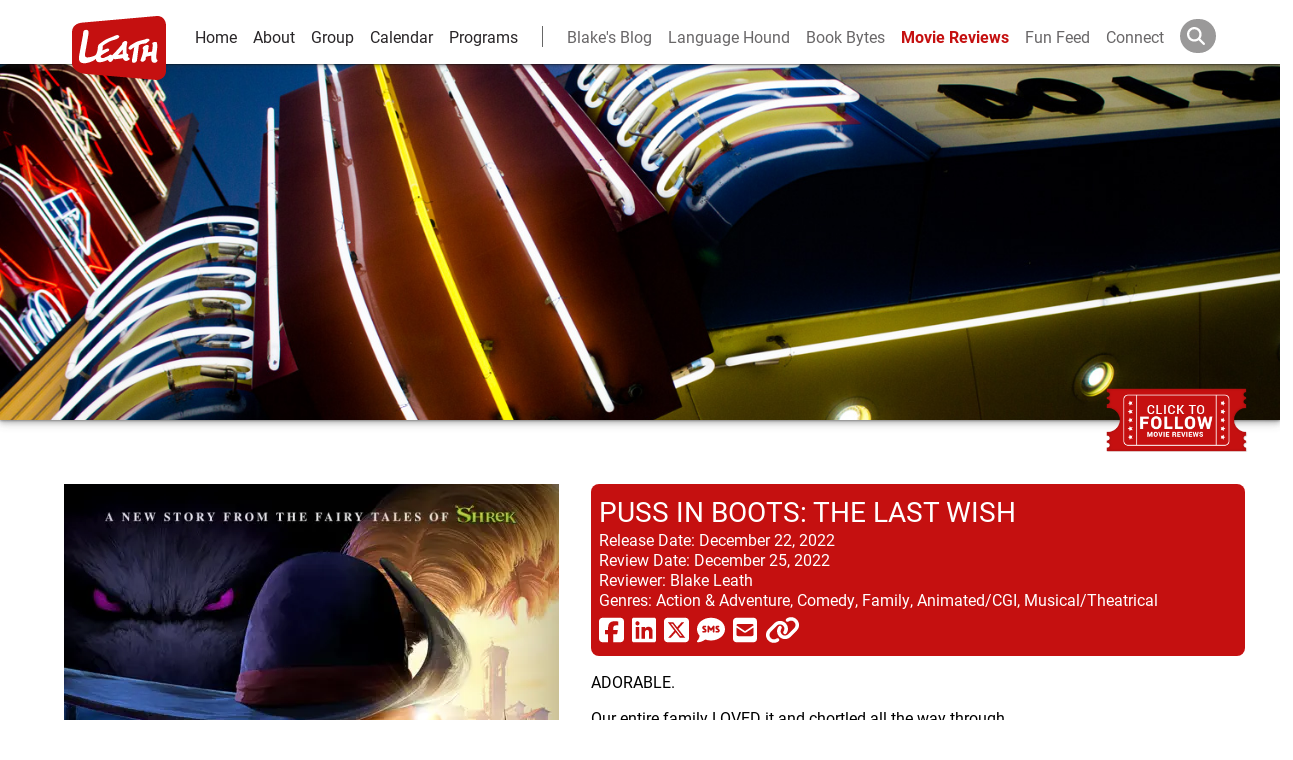

--- FILE ---
content_type: text/html; charset=utf-8
request_url: https://www.leathgroup.com/review/puss-in-boots-the-last-wish
body_size: 8447
content:
<!DOCTYPE html><html lang="en"><head><meta charSet="utf-8"/><meta name="viewport" content="width=device-width"/><script type="application/ld+json">{"@context":"http://schema.org","@type":"Movie","name":"Puss in Boots: The Last Wish","image":"https://res.cloudinary.com/leath-group/image/upload/Movie%20Posters/sfkdu9okvl3bgtddyssv","url":"https://www.leathgroup.com/review/puss-in-boots-the-last-wish","datePublished":"2022-12-25","review":{"@type":"Review","author":{"@type":"Person","name":"Blake Leath"},"datePublished":"2022-12-25","reviewBody":"ADORABLE.\r\nOur entire family LOVED it and chortled all the way through.\r\nCute.\r\nReally, really cute."}}</script><meta property="og:site_name" content="Leath Group"/><meta property="og:type" content="blog"/><meta property="og:title" content="Puss in Boots: The Last Wish"/><meta name="description" content="ADORABLE.
Our entire family LOVED it and chortled all the way through.
Cute.
Really, really cute."/><meta property="og:description" content="ADORABLE.
Our entire family LOVED it and chortled all the way through.
Cute.
Really, really cute."/><meta property="og:url" content="https://www.leathgroup.com/review/puss-in-boots-the-last-wish"/><title>Puss in Boots: The Last Wish</title><meta property="description" content="Blake&#x27;s review of Puss in Boots: The Last Wish"/><meta property="og:image" content="https://res.cloudinary.com/leath-group/image/upload/Movie%20Posters/sfkdu9okvl3bgtddyssv"/><link rel="canonical" href="https://www.leathgroup.com/review/puss-in-boots-the-last-wish"/><meta name="twitter:card" content="summary"/><meta name="twitter:site" content="@blakeleath"/><meta name="twitter:title" content="Puss in Boots: The Last Wish | Movie Review"/><meta name="twitter:description" content="Check out blake&#x27;s review of Puss in Boots: The Last Wish"/><meta name="twitter:image" content="https://res.cloudinary.com/leath-group/image/upload/Movie%20Posters/sfkdu9okvl3bgtddyssv"/><script src="https://s3.amazonaws.com/downloads.mailchimp.com/js/signup-forms/popup/embed.js" data-dojo-config="usePlainJson: true, isDebug: false"></script><meta name="next-head-count" content="19"/><link rel="shortcut icon" href="https://res.cloudinary.com/leath-group/image/upload/c_pad,h_32,w_32/v1542017009/Logo/red.png"/><link rel="preconnect" href="https://www.google-analytics.com"/><link rel="preconnect" href="https://res.cloudinary.com"/><meta property="og:site_name" content="Leath Group"/><meta property="site_name" content="Leath Group"/><meta property="og:language" content="en"/><link rel="preconnect" href="https://use.typekit.net" crossorigin /><link rel="preload" href="/_next/static/css/5c7262db7bd7e724.css" as="style"/><link rel="stylesheet" href="/_next/static/css/5c7262db7bd7e724.css" data-n-g=""/><noscript data-n-css=""></noscript><script defer="" nomodule="" src="/_next/static/chunks/polyfills-c67a75d1b6f99dc8.js"></script><script src="/_next/static/chunks/webpack-ee7e63bc15b31913.js" defer=""></script><script src="/_next/static/chunks/framework-2c79e2a64abdb08b.js" defer=""></script><script src="/_next/static/chunks/main-83957f2b3746029e.js" defer=""></script><script src="/_next/static/chunks/pages/_app-330b11b6a700e743.js" defer=""></script><script src="/_next/static/chunks/c16184b3-fca8b61c62201182.js" defer=""></script><script src="/_next/static/chunks/2cca2479-dcd8a4d6acea69c0.js" defer=""></script><script src="/_next/static/chunks/949-6cc7f5870ef3b935.js" defer=""></script><script src="/_next/static/chunks/201-e5c8abf500ae4aa4.js" defer=""></script><script src="/_next/static/chunks/825-85217d8e14471e86.js" defer=""></script><script src="/_next/static/chunks/pages/review/%5Bslug%5D-7954c6004fd15fef.js" defer=""></script><script src="/_next/static/WPfPMiW8AZ1V1ThXb4q4x/_buildManifest.js" defer=""></script><script src="/_next/static/WPfPMiW8AZ1V1ThXb4q4x/_ssgManifest.js" defer=""></script><style data-href="https://use.typekit.net/whk8qjv.css">@import url("https://p.typekit.net/p.css?s=1&k=whk8qjv&ht=tk&f=549.15498.15501.15505.15510.18502.18503.18504.18505.26839.26840.26841.26842.28900.28901.28904.28905&a=8126015&app=typekit&e=css");@font-face{font-family:"john-doe";src:url("https://use.typekit.net/af/88c8d8/000000000000000077359705/30/l?primer=7cdcb44be4a7db8877ffa5c0007b8dd865b3bbc383831fe2ea177f62257a9191&fvd=n4&v=3") format("woff2"),url("https://use.typekit.net/af/88c8d8/000000000000000077359705/30/d?primer=7cdcb44be4a7db8877ffa5c0007b8dd865b3bbc383831fe2ea177f62257a9191&fvd=n4&v=3") format("woff"),url("https://use.typekit.net/af/88c8d8/000000000000000077359705/30/a?primer=7cdcb44be4a7db8877ffa5c0007b8dd865b3bbc383831fe2ea177f62257a9191&fvd=n4&v=3") format("opentype");font-display:auto;font-style:normal;font-weight:400;font-stretch:normal}@font-face{font-family:"roboto";src:url("https://use.typekit.net/af/9d5bd3/00000000000000007735a09f/30/l?primer=7cdcb44be4a7db8877ffa5c0007b8dd865b3bbc383831fe2ea177f62257a9191&fvd=n7&v=3") format("woff2"),url("https://use.typekit.net/af/9d5bd3/00000000000000007735a09f/30/d?primer=7cdcb44be4a7db8877ffa5c0007b8dd865b3bbc383831fe2ea177f62257a9191&fvd=n7&v=3") format("woff"),url("https://use.typekit.net/af/9d5bd3/00000000000000007735a09f/30/a?primer=7cdcb44be4a7db8877ffa5c0007b8dd865b3bbc383831fe2ea177f62257a9191&fvd=n7&v=3") format("opentype");font-display:auto;font-style:normal;font-weight:700;font-stretch:normal}@font-face{font-family:"roboto";src:url("https://use.typekit.net/af/92aa75/00000000000000007735a0a3/30/l?primer=7cdcb44be4a7db8877ffa5c0007b8dd865b3bbc383831fe2ea177f62257a9191&fvd=i7&v=3") format("woff2"),url("https://use.typekit.net/af/92aa75/00000000000000007735a0a3/30/d?primer=7cdcb44be4a7db8877ffa5c0007b8dd865b3bbc383831fe2ea177f62257a9191&fvd=i7&v=3") format("woff"),url("https://use.typekit.net/af/92aa75/00000000000000007735a0a3/30/a?primer=7cdcb44be4a7db8877ffa5c0007b8dd865b3bbc383831fe2ea177f62257a9191&fvd=i7&v=3") format("opentype");font-display:auto;font-style:italic;font-weight:700;font-stretch:normal}@font-face{font-family:"roboto";src:url("https://use.typekit.net/af/75987d/00000000000000007735a0a8/30/l?primer=7cdcb44be4a7db8877ffa5c0007b8dd865b3bbc383831fe2ea177f62257a9191&fvd=i4&v=3") format("woff2"),url("https://use.typekit.net/af/75987d/00000000000000007735a0a8/30/d?primer=7cdcb44be4a7db8877ffa5c0007b8dd865b3bbc383831fe2ea177f62257a9191&fvd=i4&v=3") format("woff"),url("https://use.typekit.net/af/75987d/00000000000000007735a0a8/30/a?primer=7cdcb44be4a7db8877ffa5c0007b8dd865b3bbc383831fe2ea177f62257a9191&fvd=i4&v=3") format("opentype");font-display:auto;font-style:italic;font-weight:400;font-stretch:normal}@font-face{font-family:"roboto";src:url("https://use.typekit.net/af/7f1b26/00000000000000007735a0ac/30/l?primer=7cdcb44be4a7db8877ffa5c0007b8dd865b3bbc383831fe2ea177f62257a9191&fvd=n4&v=3") format("woff2"),url("https://use.typekit.net/af/7f1b26/00000000000000007735a0ac/30/d?primer=7cdcb44be4a7db8877ffa5c0007b8dd865b3bbc383831fe2ea177f62257a9191&fvd=n4&v=3") format("woff"),url("https://use.typekit.net/af/7f1b26/00000000000000007735a0ac/30/a?primer=7cdcb44be4a7db8877ffa5c0007b8dd865b3bbc383831fe2ea177f62257a9191&fvd=n4&v=3") format("opentype");font-display:auto;font-style:normal;font-weight:400;font-stretch:normal}@font-face{font-family:"courier-prime";src:url("https://use.typekit.net/af/b91d5a/00000000000000007735a2de/30/l?primer=7cdcb44be4a7db8877ffa5c0007b8dd865b3bbc383831fe2ea177f62257a9191&fvd=i7&v=3") format("woff2"),url("https://use.typekit.net/af/b91d5a/00000000000000007735a2de/30/d?primer=7cdcb44be4a7db8877ffa5c0007b8dd865b3bbc383831fe2ea177f62257a9191&fvd=i7&v=3") format("woff"),url("https://use.typekit.net/af/b91d5a/00000000000000007735a2de/30/a?primer=7cdcb44be4a7db8877ffa5c0007b8dd865b3bbc383831fe2ea177f62257a9191&fvd=i7&v=3") format("opentype");font-display:auto;font-style:italic;font-weight:700;font-stretch:normal}@font-face{font-family:"courier-prime";src:url("https://use.typekit.net/af/58bd4f/00000000000000007735a2d0/30/l?primer=7cdcb44be4a7db8877ffa5c0007b8dd865b3bbc383831fe2ea177f62257a9191&fvd=n7&v=3") format("woff2"),url("https://use.typekit.net/af/58bd4f/00000000000000007735a2d0/30/d?primer=7cdcb44be4a7db8877ffa5c0007b8dd865b3bbc383831fe2ea177f62257a9191&fvd=n7&v=3") format("woff"),url("https://use.typekit.net/af/58bd4f/00000000000000007735a2d0/30/a?primer=7cdcb44be4a7db8877ffa5c0007b8dd865b3bbc383831fe2ea177f62257a9191&fvd=n7&v=3") format("opentype");font-display:auto;font-style:normal;font-weight:700;font-stretch:normal}@font-face{font-family:"courier-prime";src:url("https://use.typekit.net/af/2b7e81/00000000000000007735a2d4/30/l?primer=7cdcb44be4a7db8877ffa5c0007b8dd865b3bbc383831fe2ea177f62257a9191&fvd=i4&v=3") format("woff2"),url("https://use.typekit.net/af/2b7e81/00000000000000007735a2d4/30/d?primer=7cdcb44be4a7db8877ffa5c0007b8dd865b3bbc383831fe2ea177f62257a9191&fvd=i4&v=3") format("woff"),url("https://use.typekit.net/af/2b7e81/00000000000000007735a2d4/30/a?primer=7cdcb44be4a7db8877ffa5c0007b8dd865b3bbc383831fe2ea177f62257a9191&fvd=i4&v=3") format("opentype");font-display:auto;font-style:italic;font-weight:400;font-stretch:normal}@font-face{font-family:"courier-prime";src:url("https://use.typekit.net/af/46d4f1/00000000000000007735a2dc/30/l?primer=7cdcb44be4a7db8877ffa5c0007b8dd865b3bbc383831fe2ea177f62257a9191&fvd=n4&v=3") format("woff2"),url("https://use.typekit.net/af/46d4f1/00000000000000007735a2dc/30/d?primer=7cdcb44be4a7db8877ffa5c0007b8dd865b3bbc383831fe2ea177f62257a9191&fvd=n4&v=3") format("woff"),url("https://use.typekit.net/af/46d4f1/00000000000000007735a2dc/30/a?primer=7cdcb44be4a7db8877ffa5c0007b8dd865b3bbc383831fe2ea177f62257a9191&fvd=n4&v=3") format("opentype");font-display:auto;font-style:normal;font-weight:400;font-stretch:normal}@font-face{font-family:"roboto-condensed";src:url("https://use.typekit.net/af/2876c8/00000000000000007735a08c/30/l?primer=7cdcb44be4a7db8877ffa5c0007b8dd865b3bbc383831fe2ea177f62257a9191&fvd=i4&v=3") format("woff2"),url("https://use.typekit.net/af/2876c8/00000000000000007735a08c/30/d?primer=7cdcb44be4a7db8877ffa5c0007b8dd865b3bbc383831fe2ea177f62257a9191&fvd=i4&v=3") format("woff"),url("https://use.typekit.net/af/2876c8/00000000000000007735a08c/30/a?primer=7cdcb44be4a7db8877ffa5c0007b8dd865b3bbc383831fe2ea177f62257a9191&fvd=i4&v=3") format("opentype");font-display:auto;font-style:italic;font-weight:400;font-stretch:normal}@font-face{font-family:"roboto-condensed";src:url("https://use.typekit.net/af/ea559d/00000000000000007735a08d/30/l?primer=7cdcb44be4a7db8877ffa5c0007b8dd865b3bbc383831fe2ea177f62257a9191&fvd=n4&v=3") format("woff2"),url("https://use.typekit.net/af/ea559d/00000000000000007735a08d/30/d?primer=7cdcb44be4a7db8877ffa5c0007b8dd865b3bbc383831fe2ea177f62257a9191&fvd=n4&v=3") format("woff"),url("https://use.typekit.net/af/ea559d/00000000000000007735a08d/30/a?primer=7cdcb44be4a7db8877ffa5c0007b8dd865b3bbc383831fe2ea177f62257a9191&fvd=n4&v=3") format("opentype");font-display:auto;font-style:normal;font-weight:400;font-stretch:normal}@font-face{font-family:"roboto-condensed";src:url("https://use.typekit.net/af/3eafcb/00000000000000007735a092/30/l?primer=7cdcb44be4a7db8877ffa5c0007b8dd865b3bbc383831fe2ea177f62257a9191&fvd=i7&v=3") format("woff2"),url("https://use.typekit.net/af/3eafcb/00000000000000007735a092/30/d?primer=7cdcb44be4a7db8877ffa5c0007b8dd865b3bbc383831fe2ea177f62257a9191&fvd=i7&v=3") format("woff"),url("https://use.typekit.net/af/3eafcb/00000000000000007735a092/30/a?primer=7cdcb44be4a7db8877ffa5c0007b8dd865b3bbc383831fe2ea177f62257a9191&fvd=i7&v=3") format("opentype");font-display:auto;font-style:italic;font-weight:700;font-stretch:normal}@font-face{font-family:"roboto-condensed";src:url("https://use.typekit.net/af/386c0d/00000000000000007735a09d/30/l?primer=7cdcb44be4a7db8877ffa5c0007b8dd865b3bbc383831fe2ea177f62257a9191&fvd=n7&v=3") format("woff2"),url("https://use.typekit.net/af/386c0d/00000000000000007735a09d/30/d?primer=7cdcb44be4a7db8877ffa5c0007b8dd865b3bbc383831fe2ea177f62257a9191&fvd=n7&v=3") format("woff"),url("https://use.typekit.net/af/386c0d/00000000000000007735a09d/30/a?primer=7cdcb44be4a7db8877ffa5c0007b8dd865b3bbc383831fe2ea177f62257a9191&fvd=n7&v=3") format("opentype");font-display:auto;font-style:normal;font-weight:700;font-stretch:normal}@font-face{font-family:"roboto-mono";src:url("https://use.typekit.net/af/bccc3a/00000000000000007735a0a9/30/l?primer=7cdcb44be4a7db8877ffa5c0007b8dd865b3bbc383831fe2ea177f62257a9191&fvd=i4&v=3") format("woff2"),url("https://use.typekit.net/af/bccc3a/00000000000000007735a0a9/30/d?primer=7cdcb44be4a7db8877ffa5c0007b8dd865b3bbc383831fe2ea177f62257a9191&fvd=i4&v=3") format("woff"),url("https://use.typekit.net/af/bccc3a/00000000000000007735a0a9/30/a?primer=7cdcb44be4a7db8877ffa5c0007b8dd865b3bbc383831fe2ea177f62257a9191&fvd=i4&v=3") format("opentype");font-display:auto;font-style:italic;font-weight:400;font-stretch:normal}@font-face{font-family:"roboto-mono";src:url("https://use.typekit.net/af/0fa94e/00000000000000007735a098/30/l?primer=7cdcb44be4a7db8877ffa5c0007b8dd865b3bbc383831fe2ea177f62257a9191&fvd=n4&v=3") format("woff2"),url("https://use.typekit.net/af/0fa94e/00000000000000007735a098/30/d?primer=7cdcb44be4a7db8877ffa5c0007b8dd865b3bbc383831fe2ea177f62257a9191&fvd=n4&v=3") format("woff"),url("https://use.typekit.net/af/0fa94e/00000000000000007735a098/30/a?primer=7cdcb44be4a7db8877ffa5c0007b8dd865b3bbc383831fe2ea177f62257a9191&fvd=n4&v=3") format("opentype");font-display:auto;font-style:normal;font-weight:400;font-stretch:normal}@font-face{font-family:"roboto-mono";src:url("https://use.typekit.net/af/3a928c/00000000000000007735a0ab/30/l?primer=7cdcb44be4a7db8877ffa5c0007b8dd865b3bbc383831fe2ea177f62257a9191&fvd=i7&v=3") format("woff2"),url("https://use.typekit.net/af/3a928c/00000000000000007735a0ab/30/d?primer=7cdcb44be4a7db8877ffa5c0007b8dd865b3bbc383831fe2ea177f62257a9191&fvd=i7&v=3") format("woff"),url("https://use.typekit.net/af/3a928c/00000000000000007735a0ab/30/a?primer=7cdcb44be4a7db8877ffa5c0007b8dd865b3bbc383831fe2ea177f62257a9191&fvd=i7&v=3") format("opentype");font-display:auto;font-style:italic;font-weight:700;font-stretch:normal}@font-face{font-family:"roboto-mono";src:url("https://use.typekit.net/af/b13ad7/00000000000000007735a0ad/30/l?primer=7cdcb44be4a7db8877ffa5c0007b8dd865b3bbc383831fe2ea177f62257a9191&fvd=n7&v=3") format("woff2"),url("https://use.typekit.net/af/b13ad7/00000000000000007735a0ad/30/d?primer=7cdcb44be4a7db8877ffa5c0007b8dd865b3bbc383831fe2ea177f62257a9191&fvd=n7&v=3") format("woff"),url("https://use.typekit.net/af/b13ad7/00000000000000007735a0ad/30/a?primer=7cdcb44be4a7db8877ffa5c0007b8dd865b3bbc383831fe2ea177f62257a9191&fvd=n7&v=3") format("opentype");font-display:auto;font-style:normal;font-weight:700;font-stretch:normal}.tk-john-doe{font-family:"john-doe",sans-serif}.tk-roboto{font-family:"roboto",sans-serif}.tk-courier-prime{font-family:"courier-prime",monospace}.tk-roboto-condensed{font-family:"roboto-condensed",sans-serif}.tk-roboto-mono{font-family:"roboto-mono",monospace}</style></head><body><div id="__next"><div class="template preloaded"><div class="app-header-container"><div class="app-header"><a href="/" aria-label="Logo-Return Home"><svg class="logo" xmlns="http://www.w3.org/2000/svg" viewBox="0 0 452.98 308.28"><title>LeathLogo</title><g id="Layer_2" data-name="Layer 2"><g id="FlatAssets"><path d="M245,173.62c0-1.5,0-3,.05-4.45,0-.91.06-1.87.06-2.68,0-2.25-.06-4.12-.16-5.62-2.47,2.95-6.7,8-11.15,13.07-6.75,7.66-10.6,11.63-10.87,12.38a4.82,4.82,0,0,0-.65,1.44c.11,0,.33.06.54.06a11,11,0,0,0,3.22-.75c1.28-.38,15.05-2.9,19.12-3.59C245.14,181.55,245,177.69,245,173.62Zm0,0c0-1.5,0-3,.05-4.45,0-.91.06-1.87.06-2.68,0-2.25-.06-4.12-.16-5.62-2.47,2.95-6.7,8-11.15,13.07-6.75,7.66-10.6,11.63-10.87,12.38a4.82,4.82,0,0,0-.65,1.44c.11,0,.33.06.54.06a11,11,0,0,0,3.22-.75c1.28-.38,15.05-2.9,19.12-3.59C245.14,181.55,245,177.69,245,173.62Zm0,0c0-1.5,0-3,.05-4.45,0-.91.06-1.87.06-2.68,0-2.25-.06-4.12-.16-5.62-2.47,2.95-6.7,8-11.15,13.07-6.75,7.66-10.6,11.63-10.87,12.38a4.82,4.82,0,0,0-.65,1.44c.11,0,.33.06.54.06a11,11,0,0,0,3.22-.75c1.28-.38,15.05-2.9,19.12-3.59C245.14,181.55,245,177.69,245,173.62Zm0,0c0-1.5,0-3,.05-4.45,0-.91.06-1.87.06-2.68,0-2.25-.06-4.12-.16-5.62-2.47,2.95-6.7,8-11.15,13.07-6.75,7.66-10.6,11.63-10.87,12.38a4.82,4.82,0,0,0-.65,1.44c.11,0,.33.06.54.06a11,11,0,0,0,3.22-.75c1.28-.38,15.05-2.9,19.12-3.59C245.14,181.55,245,177.69,245,173.62ZM407.75.18C376.94,2.78,79.28,29.3,49.57,31.84S0,50.72,0,78.59V230c0,22.88,31.07,45.85,59.53,48.31s320,27.85,345.92,29.81S453,289.58,453,265V45.46C453,23.6,438.56-2.42,407.75.18ZM262.25,216.75a9.18,9.18,0,0,1-2,.21c-8.52-.27-13.82-10.28-15.43-13.5-5.36.8-31.07,4.72-38,4.72a9.65,9.65,0,0,1-1.34-.06,5.07,5.07,0,0,1-4.12-3.1c-3.27,5.67-9.75,15.85-15.86,16.82h-.86c-7.18-.27-10.29-7.77-11.36-11.25-4.82,2.73-20.46,10.87-38.84,12.53-.64.06-1.28.06-1.93.06a18.23,18.23,0,0,1-16.07-9c-.7-1.5-.64-3.54-.7-5.63,0-.75,0-1.49.06-2.19a1.05,1.05,0,0,0-.27.21c-.8.59-1.5,1.18-1.5,1.18-.16.11-14,12.32-41,18.32a66.29,66.29,0,0,1-14,1.72h-.22c-16,0-21.7-8.63-23.57-12.49-1.4-2.83-1.72-7.55-1.77-12.48a79.05,79.05,0,0,1,1-12.32C35.51,184.34,51.79,95.5,52.87,93s.16-9.11,1.34-15S58.05,66.47,68.3,66.47,80.18,75.76,79.93,80A74.9,74.9,0,0,1,79,88.59c-.41,2.52-9.33,56.85-14.84,85.14a66.67,66.67,0,0,0-1.45,12.64c.37,14.25,6.86,12.59,11.46,13.07h.7c5.73.06,21.86-2.84,32.09-7.39,10.45-4.66,10.08-9.16,14.36-20,4-10.08,1.5-25.94,6.11-32.31,4.45-5.63,18.75-15.49,30.65-23.31,12.21-7.93,34.34-14.3,46.45-20.41,6-3,10.28-4.29,13.66-4.29a10.53,10.53,0,0,1,8,3.7A5,5,0,0,1,227.69,99c-.21,4.6-5.09,8.57-11.68,11.62-8.36,3.7-10.34,3.75-21.64,6.91-11.09,3.11-25.24,11.52-34.51,17.63-9.43,6.11-11.94,8.73-11.73,10.29,0,1,.05,1.87.05,2.78,0,1.5-.05,3.22-.26,6.38A92.94,92.94,0,0,1,146.2,166c3.86-1.61,11.25-4.55,13.4-5.25,2.46-.75,7.92-4,12.75-4a6.52,6.52,0,0,1,5.94,3.27,6.33,6.33,0,0,1,1,3.27c-.38,5.73-7.45,7.93-7.45,8.09-.05,0-7,3.48-14.46,7.72s-15.49,9.26-16.93,11.57a10.28,10.28,0,0,0-2.15,5.62c0,2.09,1.13,3.43,3.11,4.55a15.18,15.18,0,0,0,7.23,1.56,14.25,14.25,0,0,0,4.23-.53c4.61-1.51,19.67-8.85,23-9.65,1.4.32,2.9-6.21,10.88-6.21h.69c2.58.26,4.67,2.08,6.06,3.69a14.26,14.26,0,0,1,3.53-3.86c1.51-1.07,13.77-14.73,20.15-21.26s19.29-22.72,22.34-25.83c2.47-2.14,1.34-6.64,4.5-10.66,2.63-3,7.82-7.88,14.15-7.93a7.91,7.91,0,0,1,2,.22c4.93.85,6.16,5.19,6,8a11,11,0,0,1-.43,3.32c-.37,1.07-2.46,11.47-3.37,25.72-.16,2.51-.22,4.92-.22,7.12a82.31,82.31,0,0,0,1.45,16.5c.05.06.16.06.21.11.59.16,1.45.37,2.36.7a7.85,7.85,0,0,1,5,4.77,7.18,7.18,0,0,1,.33,2.14c-.06,3.64-2.61,7.81-3.17,8.57s2.42,1.82,3.11,2c1.4.48,1.75.54,3.22,1s3.59,5.34,3.32,7.13S272.16,214.55,262.25,216.75Zm60.38-76.29c-.06.42-.16,1-.27,1.76-.27,1.66-.64,4-1,6.91-.86,5.79-1.93,13.67-3,21.92-2.14,16.5-4.39,34.66-5,41-.16,2.78-3.16,13.39-16.72,13.6h-.21c-5.95-.15-7.5-5.94-7.5-11.08a39.4,39.4,0,0,1,1-8.15c1.34-5.73,8.31-45.27,10.24-56.36a73.28,73.28,0,0,0-12.33,9.05,10.5,10.5,0,0,1-7.23,3.22,9.28,9.28,0,0,1-8.3-5.52,4.35,4.35,0,0,1-.38-1.77c.38-6.21,10.56-13.77,10.56-14l.85,1.07-.69-1.13c0-.05,19.12-12.38,29.78-17.09s29.15-8,34.45-9.8c5.68-2,7.34-2.09,11.47-4a12.16,12.16,0,0,1,5-1.07,16.67,16.67,0,0,1,8.41,2.57,4.25,4.25,0,0,1,2.09,3.59,9.82,9.82,0,0,1-2.36,5.36l-.16.16-.16.11a54.29,54.29,0,0,0-5.68,4.12c-2.84,2.3-6,5.41-9.16,6.54S350.65,132.58,340,134a44.92,44.92,0,0,0-16.18,5.79C323.27,140.08,323,140.29,322.63,140.46ZM404.17,224a20,20,0,0,1-6.7,1.18,21.85,21.85,0,0,1-8.57-1.82c-7.45-3.64-6.37-15-7-21.27a21,21,0,0,1-.11-2.57c0-4,.7-6.86.7-8.09h-.33c-4-.05-16.28,2.52-20.73,3.8-5.2,1.61-5.46,3.27-6.43,5.42a4.14,4.14,0,0,0-.05.53c-.06,1.29,1,3.43,1,5.57,0,.16-.06.27-.06.43-.64,3.38-7,10.29-12.43,12.7a10.31,10.31,0,0,1-3.91.86c-3.16-.06-5.09-1.77-7.12-3.06a4.57,4.57,0,0,1-1.93-4.12,19,19,0,0,1,1.55-6.38s5.2-13.77,8.52-25.88a132,132,0,0,0,3.43-18v-.69c-.11-.06-.38-.16-.75-.38-1.29-.69-2.15-2.41-2.15-6-.1-6.38,3-8.84,4-9.48v-.06l.43-.27c.06-.05,6.06-4.18,9.48-5.25,2.09-.64,4.08-1.77,7.18-1.77a16.16,16.16,0,0,1,3.06.33,4.78,4.78,0,0,1,4.34,5c0,1.34-.27,2.62-.27,3.69a83.23,83.23,0,0,1-2.57,17,43.77,43.77,0,0,0-1.23,9.75c1.55-.32,4.39-.91,8.84-1.71a95.22,95.22,0,0,1,11.14-1.34c.48-2.89,1.66-10.5,1.87-12.27.22-2.25,1.77-16.29,2-19.23v-.91c.11-2.2-1-2.25-2.09-5.36A7.53,7.53,0,0,1,387,132c-.05-2,1.4-3.48,3.16-4.44,2.95-1.66,10.88-2.9,14.63-2.95,2.89.11,4,2.79,4.66,5.68a110,110,0,0,1,1.29,12.06c.05,1.39.1,3,.1,4.65,0,7.34-5.35,45.44-5.35,48.17a44.55,44.55,0,0,0,2.62,13.93c.22.91,2.57,1.55,3.75,4.5a3,3,0,0,1,.16,1C411.67,218.25,407.6,222.53,404.17,224ZM245.08,169.17c0-.91.06-1.87.06-2.68,0-2.25-.06-4.12-.16-5.62-2.47,2.95-6.7,8-11.15,13.07-6.75,7.66-10.6,11.63-10.87,12.38a4.82,4.82,0,0,0-.65,1.44c.11,0,.33.06.54.06a11,11,0,0,0,3.22-.75c1.28-.38,15.05-2.9,19.12-3.59-.05-1.93-.16-5.79-.16-9.86C245,172.12,245,170.62,245.08,169.17Z"></path></g></g></svg></a><div class="menu-toggle" aria-label="Toggle Nav Bar"><div class="bar"></div><div class="bar"></div><div class="bar"></div></div><aside><a aria-label="Home" href="/" class="">Home</a><a aria-label="about" href="/about">About</a><a aria-label="group and bios" href="/group">Group</a><a aria-label="calendar and events" href="/calendar">Calendar</a><a aria-label="leath-learning" href="/learning">Programs</a><a aria-label="Blake&#x27;s Blog" href="/blog" class="personal first">Blake&#x27;s Blog</a><a aria-label="language hound" href="/language-hound" class="personal">Language Hound</a><a aria-label="Book Recommendations" href="/books" class="personal">Book Bytes</a><a aria-label="movie reviews" href="/reviews" class="active">Movie Reviews</a><a aria-label="fun feed" href="/feed" class="personal">Fun Feed</a><a aria-label="connect and contact" href="/connect" class="personal">Connect</a><form action="/search" class="search-container"><svg aria-hidden="true" focusable="false" data-prefix="fas" data-icon="magnifying-glass" class="svg-inline--fa fa-magnifying-glass fa-w-16 " role="img" xmlns="http://www.w3.org/2000/svg" viewBox="0 0 512 512"><path fill="currentColor" d="M416 208c0 45.9-14.9 88.3-40 122.7L502.6 457.4c12.5 12.5 12.5 32.8 0 45.3s-32.8 12.5-45.3 0L330.7 376c-34.4 25.2-76.8 40-122.7 40C93.1 416 0 322.9 0 208S93.1 0 208 0S416 93.1 416 208zM208 352a144 144 0 1 0 0-288 144 144 0 1 0 0 288z"></path></svg><input type="text" aria-label="Search" name="q" placeholder=""/></form></aside></div></div><div class="page-content"><div class="hero-banner" title="Blake&#x27;s Movie Reviews"><img src="https://res.cloudinary.com/leath-group/image/upload/v1440115396/reviews/x6ezwhqg1du0gkszt5aw.jpg" class="hero-image" alt="Movie Reviews"/><div class="follow"><img src="https://res.cloudinary.com/leath-group/image/upload/v1442196814/reviews/follow-thick.png" alt="click to follow"/></div></div><div class="review"><a class="imbd" href="https://www.imdb.com/title/tt3915174/?ref_=nv_sr_srsg_0" target="_blank" aria-label="imbd ink for Puss in Boots: The Last Wish"><div class="hvr-bob poster"><div class="vignette"><img width="100%" height="auto" threshold="10" alt="movie poster" src="[data-uri]"/></div></div><p class="poster-text">Click the poster for Trailer &amp; IMDB Info</p></a><aside><header><h1>Puss in Boots: The Last Wish</h1><p><span>Release Date:</span>December 22, 2022</p><p><span>Review Date:</span>December 25, 2022</p><p><span>Reviewer:</span>Blake Leath</p><p><span>Genres:</span>Action &amp; Adventure, Comedy, Family, Animated/CGI, Musical/Theatrical</p><div class="social-share-buttons"><a class="btn btn-link" target="_blank" href="https://www.facebook.com/sharer/sharer.php?u=https%3A%2F%2Fleathgroup.com%2Freview%2Fpuss-in-boots-the-last-wish" aria-label="share via facebook"><svg aria-hidden="true" focusable="false" data-prefix="fab" data-icon="square-facebook" class="svg-inline--fa fa-square-facebook fa-w-14 " role="img" xmlns="http://www.w3.org/2000/svg" viewBox="0 0 448 512"><path fill="currentColor" d="M64 32C28.7 32 0 60.7 0 96V416c0 35.3 28.7 64 64 64h98.2V334.2H109.4V256h52.8V222.3c0-87.1 39.4-127.5 125-127.5c16.2 0 44.2 3.2 55.7 6.4V172c-6-.6-16.5-1-29.6-1c-42 0-58.2 15.9-58.2 57.2V256h83.6l-14.4 78.2H255V480H384c35.3 0 64-28.7 64-64V96c0-35.3-28.7-64-64-64H64z"></path></svg></a><a class="btn btn-link" target="_blank" href="https://www.linkedin.com/shareArticle?mini=true&amp;url=https%3A%2F%2Fleathgroup.com%2Freview%2Fpuss-in-boots-the-last-wish&amp;title=Puss%20in%20Boots%3A%20The%20Last%20Wish&amp;summary=%22ADORABLE.%0D%0AOur%20entire%20family%20LOVED%20it%20and%20chortled%20all%20the%20way%20through.%0D%0ACute.%0D%0AReally%2C%20really%20cute.%22%20&amp;source=LinkedIn" aria-label="share via linkedin"><svg aria-hidden="true" focusable="false" data-prefix="fab" data-icon="linkedin" class="svg-inline--fa fa-linkedin fa-w-14 " role="img" xmlns="http://www.w3.org/2000/svg" viewBox="0 0 448 512"><path fill="currentColor" d="M416 32H31.9C14.3 32 0 46.5 0 64.3v383.4C0 465.5 14.3 480 31.9 480H416c17.6 0 32-14.5 32-32.3V64.3c0-17.8-14.4-32.3-32-32.3zM135.4 416H69V202.2h66.5V416zm-33.2-243c-21.3 0-38.5-17.3-38.5-38.5S80.9 96 102.2 96c21.2 0 38.5 17.3 38.5 38.5 0 21.3-17.2 38.5-38.5 38.5zm282.1 243h-66.4V312c0-24.8-.5-56.7-34.5-56.7-34.6 0-39.9 27-39.9 54.9V416h-66.4V202.2h63.7v29.2h.9c8.9-16.8 30.6-34.5 62.9-34.5 67.2 0 79.7 44.3 79.7 101.9V416z"></path></svg></a><a class="btn btn-link" target="_blank" href="https://twitter.com/intent/tweet?text=%22ADORABLE.%0D%0AOur%20entire%20family%20LOVED%20it%20and%20chortled%20all%20the%20way%20through.%0D%0ACute.%0D%0AReally%2C%20really%20cute.%22%20&amp;url=https://leathgroup.com/review/puss-in-boots-the-last-wish" aria-label="share via twitter now known as X"><svg aria-hidden="true" focusable="false" data-prefix="fab" data-icon="square-x-twitter" class="svg-inline--fa fa-square-x-twitter fa-w-14 " role="img" xmlns="http://www.w3.org/2000/svg" viewBox="0 0 448 512"><path fill="currentColor" d="M64 32C28.7 32 0 60.7 0 96V416c0 35.3 28.7 64 64 64H384c35.3 0 64-28.7 64-64V96c0-35.3-28.7-64-64-64H64zm297.1 84L257.3 234.6 379.4 396H283.8L209 298.1 123.3 396H75.8l111-126.9L69.7 116h98l67.7 89.5L313.6 116h47.5zM323.3 367.6L153.4 142.9H125.1L296.9 367.6h26.3z"></path></svg></a><a href="sms:?&amp;body=Check out this Puss%20in%20Boots%3A%20The%20Last%20Wish by Blake Leath at https://leathgroup.com/review/puss-in-boots-the-last-wish"><svg aria-hidden="true" focusable="false" data-prefix="fas" data-icon="comment-sms" class="svg-inline--fa fa-comment-sms fa-w-16 " role="img" xmlns="http://www.w3.org/2000/svg" viewBox="0 0 512 512"><path fill="currentColor" d="M256 448c141.4 0 256-93.1 256-208S397.4 32 256 32S0 125.1 0 240c0 45.1 17.7 86.8 47.7 120.9c-1.9 24.5-11.4 46.3-21.4 62.9c-5.5 9.2-11.1 16.6-15.2 21.6c-2.1 2.5-3.7 4.4-4.9 5.7c-.6 .6-1 1.1-1.3 1.4l-.3 .3c0 0 0 0 0 0c0 0 0 0 0 0s0 0 0 0s0 0 0 0c-4.6 4.6-5.9 11.4-3.4 17.4c2.5 6 8.3 9.9 14.8 9.9c28.7 0 57.6-8.9 81.6-19.3c22.9-10 42.4-21.9 54.3-30.6c31.8 11.5 67 17.9 104.1 17.9zM96 212.8c0-20.3 16.5-36.8 36.8-36.8l19.2 0c8.8 0 16 7.2 16 16s-7.2 16-16 16l-19.2 0c-2.7 0-4.8 2.2-4.8 4.8c0 1.6 .8 3.1 2.2 4l29.4 19.6c10.3 6.8 16.4 18.3 16.4 30.7c0 20.3-16.5 36.8-36.8 36.8L112 304c-8.8 0-16-7.2-16-16s7.2-16 16-16l27.2 0c2.7 0 4.8-2.2 4.8-4.8c0-1.6-.8-3.1-2.2-4l-29.4-19.6C102.2 236.7 96 225.2 96 212.8zM372.8 176l19.2 0c8.8 0 16 7.2 16 16s-7.2 16-16 16l-19.2 0c-2.7 0-4.8 2.2-4.8 4.8c0 1.6 .8 3.1 2.2 4l29.4 19.6c10.2 6.8 16.4 18.3 16.4 30.7c0 20.3-16.5 36.8-36.8 36.8L352 304c-8.8 0-16-7.2-16-16s7.2-16 16-16l27.2 0c2.7 0 4.8-2.2 4.8-4.8c0-1.6-.8-3.1-2.2-4l-29.4-19.6c-10.2-6.8-16.4-18.3-16.4-30.7c0-20.3 16.5-36.8 36.8-36.8zm-152 6.4L256 229.3l35.2-46.9c4.1-5.5 11.3-7.8 17.9-5.6s10.9 8.3 10.9 15.2l0 96c0 8.8-7.2 16-16 16s-16-7.2-16-16l0-48-19.2 25.6c-3 4-7.8 6.4-12.8 6.4s-9.8-2.4-12.8-6.4L224 240l0 48c0 8.8-7.2 16-16 16s-16-7.2-16-16l0-96c0-6.9 4.4-13 10.9-15.2s13.7 .1 17.9 5.6z"></path></svg></a><a class="btn btn-link" target="_blank" href="mailto:?&amp;subject=Puss%20in%20Boots%3A%20The%20Last%20Wish&amp;body=I%20read%20this%20today%20and%20wanted%20to%20share%20it.%20%0D%0A%0D%0A%22ADORABLE.%0D%0AOur%20entire%20family%20LOVED%20it%20and%20chortled%20all%20the%20way%20through.%0D%0ACute.%0D%0AReally%2C%20really%20cute.%22%20%0D%0A%E2%80%94Blake%20Leath%0D%0A%0D%0ACheck%20it%20out%20here!%20https://leathgroup.com/review/puss-in-boots-the-last-wish" aria-label="share via email"><svg aria-hidden="true" focusable="false" data-prefix="fas" data-icon="square-envelope" class="svg-inline--fa fa-square-envelope fa-w-14 " role="img" xmlns="http://www.w3.org/2000/svg" viewBox="0 0 448 512"><path fill="currentColor" d="M64 32C28.7 32 0 60.7 0 96L0 416c0 35.3 28.7 64 64 64l320 0c35.3 0 64-28.7 64-64l0-320c0-35.3-28.7-64-64-64L64 32zM218 271.7L64.2 172.4C66 156.4 79.5 144 96 144l256 0c16.5 0 30 12.4 31.8 28.4L230 271.7c-1.8 1.2-3.9 1.8-6 1.8s-4.2-.6-6-1.8zm29.4 26.9L384 210.4 384 336c0 17.7-14.3 32-32 32L96 368c-17.7 0-32-14.3-32-32l0-125.6 136.6 88.2c7 4.5 15.1 6.9 23.4 6.9s16.4-2.4 23.4-6.9z"></path></svg></a><a class="btn btn-link" aria-label="click to copy"><svg aria-labelledby="svg-inline--fa-title-pU1r4aoOj0N4" data-prefix="fas" data-icon="link" class="svg-inline--fa fa-link fa-w-20 " role="img" xmlns="http://www.w3.org/2000/svg" viewBox="0 0 640 512"><title id="svg-inline--fa-title-pU1r4aoOj0N4">Copy URL to Clipboard</title><path fill="currentColor" d="M579.8 267.7c56.5-56.5 56.5-148 0-204.5c-50-50-128.8-56.5-186.3-15.4l-1.6 1.1c-14.4 10.3-17.7 30.3-7.4 44.6s30.3 17.7 44.6 7.4l1.6-1.1c32.1-22.9 76-19.3 103.8 8.6c31.5 31.5 31.5 82.5 0 114L422.3 334.8c-31.5 31.5-82.5 31.5-114 0c-27.9-27.9-31.5-71.8-8.6-103.8l1.1-1.6c10.3-14.4 6.9-34.4-7.4-44.6s-34.4-6.9-44.6 7.4l-1.1 1.6C206.5 251.2 213 330 263 380c56.5 56.5 148 56.5 204.5 0L579.8 267.7zM60.2 244.3c-56.5 56.5-56.5 148 0 204.5c50 50 128.8 56.5 186.3 15.4l1.6-1.1c14.4-10.3 17.7-30.3 7.4-44.6s-30.3-17.7-44.6-7.4l-1.6 1.1c-32.1 22.9-76 19.3-103.8-8.6C74 372 74 321 105.5 289.5L217.7 177.2c31.5-31.5 82.5-31.5 114 0c27.9 27.9 31.5 71.8 8.6 103.9l-1.1 1.6c-10.3 14.4-6.9 34.4 7.4 44.6s34.4 6.9 44.6-7.4l1.1-1.6C433.5 260.8 427 182 377 132c-56.5-56.5-148-56.5-204.5 0L60.2 244.3z"></path></svg></a></div></header><div class="cms-content"><p>ADORABLE.</p>
<p>Our entire family LOVED it and chortled all the way through.</p>
<p>Cute.</p>
<p>Really, really cute.</p></div></aside></div></div><div class="footer" data-version="3.0.3"><p><span>© COPYRIGHT 1992-<!-- -->2025<!-- --> LEATH GROUP, LLC.<!-- --> </span><span>ALL RIGHTS RESERVED.</span></p></div></div></div><script id="__NEXT_DATA__" type="application/json">{"props":{"pageProps":{"name":"Puss in Boots: The Last Wish","imdbLink":"https://www.imdb.com/title/tt3915174/?ref_=nv_sr_srsg_0","slug":"puss-in-boots-the-last-wish","content":"\u003cp\u003eADORABLE.\u003c/p\u003e\r\n\u003cp\u003eOur entire family LOVED it and chortled all the way through.\u003c/p\u003e\r\n\u003cp\u003eCute.\u003c/p\u003e\r\n\u003cp\u003eReally, really cute.\u003c/p\u003e","writer":"Blake Leath","categories":["Action \u0026 Adventure","Comedy","Family","Animated/CGI","Musical/Theatrical"],"releaseDate":"2022-12-22T00:00:00","publishedDate":"2022-12-25T00:00:00","poster":{"public_id":"Movie%20Posters/sfkdu9okvl3bgtddyssv","secure_url":"https://res.cloudinary.com/leath-group/image/upload/Movie%2520Posters%2Fsfkdu9okvl3bgtddyssv.jpg"}},"__N_SSG":true},"page":"/review/[slug]","query":{"slug":"puss-in-boots-the-last-wish"},"buildId":"WPfPMiW8AZ1V1ThXb4q4x","isFallback":false,"gsp":true,"scriptLoader":[]}</script></body></html>

--- FILE ---
content_type: text/css; charset=utf-8
request_url: https://www.leathgroup.com/_next/static/css/5c7262db7bd7e724.css
body_size: 19975
content:
.svg-inline--fa,svg:not(:root).svg-inline--fa{overflow:visible}.svg-inline--fa{display:inline-block;font-size:inherit;height:1em;vertical-align:-.125em}.svg-inline--fa.fa-lg{vertical-align:-.225em}.svg-inline--fa.fa-w-1{width:.0625em}.svg-inline--fa.fa-w-2{width:.125em}.svg-inline--fa.fa-w-3{width:.1875em}.svg-inline--fa.fa-w-4{width:.25em}.svg-inline--fa.fa-w-5{width:.3125em}.svg-inline--fa.fa-w-6{width:.375em}.svg-inline--fa.fa-w-7{width:.4375em}.svg-inline--fa.fa-w-8{width:.5em}.svg-inline--fa.fa-w-9{width:.5625em}.svg-inline--fa.fa-w-10{width:.625em}.svg-inline--fa.fa-w-11{width:.6875em}.svg-inline--fa.fa-w-12{width:.75em}.svg-inline--fa.fa-w-13{width:.8125em}.svg-inline--fa.fa-w-14{width:.875em}.svg-inline--fa.fa-w-15{width:.9375em}.svg-inline--fa.fa-w-16{width:1em}.svg-inline--fa.fa-w-17{width:1.0625em}.svg-inline--fa.fa-w-18{width:1.125em}.svg-inline--fa.fa-w-19{width:1.1875em}.svg-inline--fa.fa-w-20{width:1.25em}.svg-inline--fa.fa-pull-left{margin-right:.3em;width:auto}.svg-inline--fa.fa-pull-right{margin-left:.3em;width:auto}.svg-inline--fa.fa-border{height:1.5em}.svg-inline--fa.fa-li{width:2em}.svg-inline--fa.fa-fw{width:1.25em}.fa-layers svg.svg-inline--fa{bottom:0;left:0;margin:auto;position:absolute;right:0;top:0}.fa-layers{display:inline-block;height:1em;position:relative;text-align:center;vertical-align:-.125em;width:1em}.fa-layers svg.svg-inline--fa{transform-origin:center center}.fa-layers-counter,.fa-layers-text{display:inline-block;position:absolute;text-align:center}.fa-layers-text{left:50%;top:50%;transform:translate(-50%,-50%);transform-origin:center center}.fa-layers-counter{background-color:#ff253a;border-radius:1em;box-sizing:border-box;color:#fff;height:1.5em;line-height:1;max-width:5em;min-width:1.5em;overflow:hidden;padding:.25em;right:0;text-overflow:ellipsis;top:0;transform:scale(.25);transform-origin:top right}.fa-layers-bottom-right{bottom:0;right:0;top:auto;transform:scale(.25);transform-origin:bottom right}.fa-layers-bottom-left{bottom:0;left:0;right:auto;top:auto;transform:scale(.25);transform-origin:bottom left}.fa-layers-top-right{right:0;top:0;transform:scale(.25);transform-origin:top right}.fa-layers-top-left{left:0;right:auto;top:0;transform:scale(.25);transform-origin:top left}.fa-lg{font-size:1.33333em;line-height:.75em;vertical-align:-.0667em}.fa-xs{font-size:.75em}.fa-sm{font-size:.875em}.fa-1x{font-size:1em}.fa-2x{font-size:2em}.fa-3x{font-size:3em}.fa-4x{font-size:4em}.fa-5x{font-size:5em}.fa-6x{font-size:6em}.fa-7x{font-size:7em}.fa-8x{font-size:8em}.fa-9x{font-size:9em}.fa-10x{font-size:10em}.fa-fw{text-align:center;width:1.25em}.fa-ul{list-style-type:none;margin-left:2.5em;padding-left:0}.fa-ul>li{position:relative}.fa-li{left:-2em;position:absolute;text-align:center;width:2em;line-height:inherit}.fa-border{border:.08em solid #eee;border-radius:.1em;padding:.2em .25em .15em}.fa-pull-left{float:left}.fa-pull-right{float:right}.fa.fa-pull-left,.fab.fa-pull-left,.fal.fa-pull-left,.far.fa-pull-left,.fas.fa-pull-left{margin-right:.3em}.fa.fa-pull-right,.fab.fa-pull-right,.fal.fa-pull-right,.far.fa-pull-right,.fas.fa-pull-right{margin-left:.3em}.fa-spin{animation:fa-spin 2s linear infinite}.fa-pulse{animation:fa-spin 1s steps(8) infinite}@keyframes fa-spin{0%{transform:rotate(0deg)}to{transform:rotate(1turn)}}.fa-rotate-90{-ms-filter:"progid:DXImageTransform.Microsoft.BasicImage(rotation=1)";transform:rotate(90deg)}.fa-rotate-180{-ms-filter:"progid:DXImageTransform.Microsoft.BasicImage(rotation=2)";transform:rotate(180deg)}.fa-rotate-270{-ms-filter:"progid:DXImageTransform.Microsoft.BasicImage(rotation=3)";transform:rotate(270deg)}.fa-flip-horizontal{-ms-filter:"progid:DXImageTransform.Microsoft.BasicImage(rotation=0, mirror=1)";transform:scaleX(-1)}.fa-flip-vertical{transform:scaleY(-1)}.fa-flip-both,.fa-flip-horizontal.fa-flip-vertical,.fa-flip-vertical{-ms-filter:"progid:DXImageTransform.Microsoft.BasicImage(rotation=2, mirror=1)"}.fa-flip-both,.fa-flip-horizontal.fa-flip-vertical{transform:scale(-1)}:root .fa-flip-both,:root .fa-flip-horizontal,:root .fa-flip-vertical,:root .fa-rotate-180,:root .fa-rotate-270,:root .fa-rotate-90{filter:none}.fa-stack{display:inline-block;height:2em;position:relative;width:2.5em}.fa-stack-1x,.fa-stack-2x{bottom:0;left:0;margin:auto;position:absolute;right:0;top:0}.svg-inline--fa.fa-stack-1x{height:1em;width:1.25em}.svg-inline--fa.fa-stack-2x{height:2em;width:2.5em}.fa-inverse{color:#fff}.sr-only{border:0;clip:rect(0,0,0,0);height:1px;margin:-1px;overflow:hidden;padding:0;position:absolute;width:1px}.sr-only-focusable:active,.sr-only-focusable:focus{clip:auto;height:auto;margin:0;overflow:visible;position:static;width:auto}.svg-inline--fa .fa-primary{fill:var(--fa-primary-color,currentColor);opacity:1;opacity:var(--fa-primary-opacity,1)}.svg-inline--fa .fa-secondary{fill:var(--fa-secondary-color,currentColor)}.svg-inline--fa .fa-secondary,.svg-inline--fa.fa-swap-opacity .fa-primary{opacity:.4;opacity:var(--fa-secondary-opacity,.4)}.svg-inline--fa.fa-swap-opacity .fa-secondary{opacity:1;opacity:var(--fa-primary-opacity,1)}.svg-inline--fa mask .fa-primary,.svg-inline--fa mask .fa-secondary{fill:#000}.fad.fa-inverse{color:#fff}body{margin:0;font-family:Roboto,sans-serif}hr{margin:16px;border:0;border-top:1px solid #e6e6e6}h1{text-align:center;margin:0;line-height:52px;font-size:36px;font-weight:500;padding-top:16px}h2{font-size:28px;margin-bottom:8px}h3{text-align:left;margin:0;line-height:22px;font-size:18px;font-weight:500}h3.center{text-align:center}.hidden-h1{display:none}.hero-banner .hero-image,.hero-image{height:356px;padding:0;margin:0;width:100%;object-fit:cover!important}.hero-banner .hero-image .cloudinary-image img,.hero-banner .hero-image img,.hero-image .cloudinary-image img,.hero-image img{height:356px;width:100vw;object-fit:cover!important}@media only screen and (orientation:landscape)and (max-width:1000px){.hero-banner,.hero-banner img,.hero-image,.hero-image img{height:216px!important}}@media only screen and (orientation:portrait)and (max-width:700px){.hero-banner,.hero-banner img,.hero-image,.hero-image img{height:136px!important}}.thin,li,p,ul{font-weight:300;font-size:16px;line-height:20px}a{text-decoration:none}a:hover{text-decoration:underline}input,select{display:block;width:100%;padding:0 8px;height:32px;font-size:14px;color:#292628;background-color:#efefef;background-image:none;border:1px solid #e6e6e6;border-radius:4px}.social-share-buttons a{font-size:28px;color:#fff;margin-right:8px;text-decoration:none}.social-share-buttons a .copied{font-size:11px}.slick-slider{overflow-x:hidden}.slick-list,.slick-list .slick-track,.slick-list .slick-track div,.slick-list div,.slick-slider,.slick-slider .slick-track,.slick-slider .slick-track div,.slick-slider div{height:356px}.slick-list .slick-track div img,.slick-list div img,.slick-slider .slick-track div img,.slick-slider div img{width:100vw;height:356px;object-fit:cover}.slick-arrow{width:100px!important;z-index:1}.slick-arrow path{fill:#fff}.slick-next,.slick-prev{height:36px}.slick-prev{left:0!important}.slick-next{transform:scaleX(-1) translateY(-10px)!important;right:0!important}body.open .slick-next{display:none!important}.preloaded *{transition:none!important}@media only screen and (orientation:landscape)and (max-width:1000px){.slick-list,.slick-list .slick-track,.slick-list .slick-track div,.slick-list div,.slick-slider,.slick-slider .slick-track,.slick-slider .slick-track div,.slick-slider div{height:216px}.slick-list .slick-track div img,.slick-list div img,.slick-slider .slick-track div img,.slick-slider div img{height:216px;object-fit:cover}.slick-next,.slick-prev{height:28px}}@media only screen and (orientation:portrait)and (max-width:700px){.slick-list,.slick-list .slick-track,.slick-list .slick-track div,.slick-list div,.slick-slider,.slick-slider .slick-track,.slick-slider .slick-track div,.slick-slider div{height:136px}.slick-list .slick-track div img,.slick-list div img,.slick-slider .slick-track div img,.slick-slider div img{height:136px;object-fit:cover}.slick-next,.slick-prev{height:20px}}#__next,.template,body,html{min-height:100vh}.template{display:flex;flex-direction:column}.page-content{flex:1 1;display:flex;flex-direction:column}.page-content>:last-child{flex:1 1}#__next{padding-top:64px}.fade-in-from-below{transition:all .3s;transform:translateY(100px);opacity:0}.fade-in-from-below.visible{transform:translateY(0);opacity:1}.slide-in-from-right{transition:all .5s;transform:translateX(100%);opacity:0}.slide-in-from-right.visible{transform:translateX(0);opacity:1}#elevator,#ideologies,#samples,#services,#story{position:relative;top:-72px}.about-nav,.pillars{padding:16px 16px 0}.ideologies,.samples,.story{padding:64px 32px}@media(max-width:800px){.ideologies,.samples,.story{padding:32px 16px}}@media(max-width:500px){.ideologies,.samples,.story{padding:16px 8px}}.elevator{background:#e6e6e6;padding:16px}.elevator h2{text-align:center;color:#c51010}.elevator iframe{margin:32px 16px;height:400px;width:calc(100% - 48px)}@media(max-width:500px){.elevator iframe{height:200px}}.about-nav,.pillars{background:#292628;color:#efefef;display:flex;flex-direction:row;flex-wrap:wrap;justify-content:space-evenly}.about-nav h2,.pillars h2{display:inline;text-align:center;width:100%;margin-bottom:32px}.about-nav .item,.pillars .item{display:flex;flex-direction:column;text-align:center;align-items:center;max-width:112px;width:calc(20vw - 48px);margin-bottom:16px}@media(max-width:500px){.about-nav .item,.pillars .item{min-width:calc(33vw - 32px);margin-left:8px;margin-right:8px}}.about-nav .item img,.pillars .item img{padding-bottom:8px}.about-nav .pillar,.pillars .pillar{display:flex;flex-direction:column;text-align:center;padding:0 16px;width:calc(20vw - 48px);min-width:112px}@media(max-width:800px){.about-nav .pillar,.pillars .pillar{min-width:200px}}.about-nav .pillar img,.about-nav img,.pillars .pillar img,.pillars img{height:10vw;width:10vw;min-height:64px;min-width:64px;max-height:112px;max-width:112px;align-self:center}.about-nav .title,.pillars .title{font-weight:300;font-size:18px;text-align:center;color:#efefef}.about-nav a:hover,.pillars a:hover{text-decoration:none;font-style:italic;color:#efefef}.about-nav a:visited,.pillars a:visited{color:#efefef}@media(max-width:500px){.about-nav{justify-content:center}}@media(max-width:800px){.pillars{padding-bottom:16px}}.ideologies h2,.story h2{color:#c51010}.ideologies h3,.story h3{font-weight:300}.story .html div,.story .html em,.story .html p,.story .html span,.story .html strong{font-family:Roboto,sans-serif!important;font-weight:300!important;font-size:16px!important;line-height:18px!important}.story .html div,.story .html em,.story .html span,.story .html strong{margin:0!important}.story .html p{margin-top:4px 0 0 0}.story .html p em strong span,.story .html p strong span{font-weight:500!important}.story .html a,.story .html a span,.story .html a span span,.story .html a:visited,.story .html a:visited span,.story .html a:visited span span{color:#c51010!important;font-weight:500!important}.services{padding:0;margin:0;display:flex;flex-direction:row;flex-wrap:wrap;width:100vw}.services .left,.services .right{padding:16px;margin:0;flex-grow:1;min-width:256px}.services .left{color:#c51010;background:#fff;text-align:right}@media(max-width:575px){.services .left{padding-bottom:0}}.services .right{color:#fff;background:#c51010}@media(max-width:575px){.services .right{padding-top:0}.services .left,.services .right{text-align:center;color:#c51010;background:#fff}.services .left p,.services .right p{margin-top:0}}.modal-container{width:100vw;height:100vh;position:fixed;background:rgba(0,0,0,.7);top:0;left:0}.sample-modal{background:#fff;position:fixed;display:flex;flex-direction:row;width:90vw;max-width:800px;height:60vw;max-height:400px;margin-top:calc(50vh - 200px);margin-left:5vw;box-shadow:0 1px 2px rgba(0,0,0,.3),0 3px 5px rgba(0,0,0,.2),0 4px 10px rgba(97,97,97,.1),0 5px 9px hsla(0,0%,40%,.07);z-index:1;top:0}@media(min-width:888px){.sample-modal{margin-left:calc(50vw - 400px)}}.sample-modal hr{margin:0 8px}.sample-modal img{width:auto!important;object-fit:cover;margin-top:16px;margin-left:16px;height:calc(100% - 32px)}.sample-modal h2,.sample-modal p{padding:8px}.sample-modal p{margin:0}.sample-modal iframe{border:none;width:50%}.sample-modal .close{position:absolute;bottom:0;right:0;font-size:28px;padding:16px}@media(max-width:750px){.sample-modal{flex-direction:column}.sample-modal img{margin-right:16px}.sample-modal aside{background:#fff;padding-left:8px}.sample-modal iframe{width:100%;padding-top:16px}.sample-modal h2{margin:8px 0}.sample-modal p{margin:0}.sample-modal .close{color:#fff;bottom:unset;padding:1px 10px;margin:-10px;background:#c51010;border-radius:50%}}@media(max-width:320px){.sample-modal iframe{padding:0}}.samples{margin:0;display:flex;flex-direction:column;text-align:center;color:#c51010}.samples .sample-grid{margin-top:16px;flex-direction:row;justify-content:space-evenly;display:flex;flex-wrap:wrap}@media(max-width:600px){.samples .sample-grid{justify-content:space-around}}@media(max-width:400px){.samples .sample-grid{flex-direction:column}}.samples .sample-grid .sample{width:calc(30vw - 34px);cursor:pointer;position:relative;display:flex;flex-direction:column;justify-content:flex-end;background:#9a9999;color:#fff;margin-bottom:16px}@media(max-width:1000px){.samples .sample-grid .sample{width:calc(30vw - 12px)}}@media(max-width:600px){.samples .sample-grid .sample{width:40vw}}@media(max-width:400px){.samples .sample-grid .sample{width:unset}}.samples .sample-grid .sample img{width:100%}.samples .sample-grid .sample .name{position:absolute;width:100%;max-height:100px;bottom:0;background-color:rgba(0,0,0,.7);color:#fff;text-align:left}.samples .sample-grid .sample .name label{display:block;padding:8px;font-size:28px}.ideologies h2{text-align:center}.ideologies .ideologies-list{margin-top:16px;display:flex;flex-direction:row;flex-wrap:wrap;justify-content:space-between;width:100%}.ideologies .ideologies-list .column{display:flex;flex-direction:column;width:calc(30vw - 34px)}@media(max-width:700px){.ideologies .ideologies-list .column{width:calc(30vw - 12px)}}@media(max-width:600px){.ideologies .ideologies-list .column{width:unset}}.ideologies .ideologies-list .column p{line-height:28px}.ideologies .ideologies-list .column p .number{background:#c51010;color:#efefef;border-radius:50%;margin-right:4px}.ideologies .ideologies-list .column p .number.small{padding:4px 9px}.ideologies .ideologies-list .column p .number.large{padding:4px 6px}.hero-image{box-shadow:0 1px 2px rgba(0,0,0,.3),0 3px 5px rgba(0,0,0,.2),0 4px 10px rgba(97,97,97,.1),0 5px 9px hsla(0,0%,40%,.07)}.blog,.blog-post{margin:0;width:calc(100vw - 256px);padding:16px 128px 128px}.blog .social-share-buttons a,.blog .social-share-buttons svg,.blog-post .social-share-buttons a,.blog-post .social-share-buttons svg{color:#000}@media(max-width:1000px){.blog,.blog-post{width:calc(100vw - 64px);padding:8px 32px 32px}}@media(max-width:600px){.blog,.blog-post{flex-direction:column;justify-content:flex-start;width:calc(100vw - 32px);padding:8px 16px 16px}}.blog{display:flex;flex-direction:row;justify-content:space-between;padding-bottom:8px}@media(max-width:600px){.blog{flex-direction:column}.blog aside{display:flex;justify-content:flex-start;flex-wrap:wrap}}.blog aside,.blog aside.blog-profile{flex-direction:column;margin:0;width:calc(30vw - 64px)}@media(max-width:1000px){.blog aside,.blog aside.blog-profile{width:calc(30vw - 48px)}}@media(max-width:600px){.blog aside,.blog aside.blog-profile{width:calc(100vw - 32px)}.blog aside h1,.blog aside.blog-profile h1{text-align:center;padding-top:16px;width:calc(100vw - 32px)}.blog aside .mobile-section,.blog aside.blog-profile .mobile-section{display:flex;flex-direction:row;justify-content:space-between;width:calc(100vw - 32px)}.blog aside .mobile-section h1,.blog aside.blog-profile .mobile-section h1{text-align:left}.blog aside .category-link,.blog aside img.author-photo,.blog aside.blog-profile .category-link,.blog aside.blog-profile img.author-photo{display:none}}.blog aside .blog-profile img.author-photo,.blog aside.blog-profile .blog-profile img.author-photo{width:100%}@media(max-width:600px){.blog aside .blog-profile img.author-photo,.blog aside.blog-profile .blog-profile img.author-photo{width:33vw}}.blog aside .blog-profile .subscribe,.blog aside.blog-profile .blog-profile .subscribe{transform:translateX(-74px) translateY(16px)}.blog aside .blog-profile .subscribe,.blog aside .blog-profile .subscribe img,.blog aside .blog-profile img .subscribe,.blog aside .blog-profile img.subscribe,.blog aside.blog-profile .blog-profile .subscribe,.blog aside.blog-profile .blog-profile .subscribe img,.blog aside.blog-profile .blog-profile img .subscribe,.blog aside.blog-profile .blog-profile img.subscribe{display:inline-block;position:absolute;background:#fff;width:64px;height:64px;border-radius:50%}@media(max-width:600px){.blog aside .blog-profile .subscribe,.blog aside .blog-profile .subscribe img,.blog aside .blog-profile img .subscribe,.blog aside .blog-profile img.subscribe,.blog aside.blog-profile .blog-profile .subscribe,.blog aside.blog-profile .blog-profile .subscribe img,.blog aside.blog-profile .blog-profile img .subscribe,.blog aside.blog-profile .blog-profile img.subscribe{transform:translateX(0) translateY(0);position:unset;display:block;margin:8px 0 16px}}.blog aside .categories-list,.blog aside.blog-profile .categories-list{display:flex;flex-direction:row;flex-wrap:wrap}.blog aside .categories-list .category-link,.blog aside.blog-profile .categories-list .category-link{opacity:.5}.blog aside .categories-list .category-link.active,.blog aside.blog-profile .categories-list .category-link.active{opacity:1}.blog aside .categories-list .category-link img,.blog aside.blog-profile .categories-list .category-link img{height:56px;width:unset}@media(max-width:600px){.blog aside .categories-list .category-link img,.blog aside.blog-profile .categories-list .category-link img{height:48px}}@media(min-width:1500px){.blog aside .categories-list .category-link img,.blog aside.blog-profile .categories-list .category-link img{height:64px;margin-right:24px}}@media(min-width:2500px){.blog aside .categories-list .category-link img,.blog aside.blog-profile .categories-list .category-link img{margin-right:80px}}.blog .search{padding:16px}@media(max-width:600px){.blog .search{padding:16px 0}}.blog .post-list{margin:0;display:flex;flex-direction:row;flex-wrap:wrap;justify-content:space-between;width:calc(70vw - 64px)}@media(max-width:1000px){.blog .post-list{width:calc(70vw - 48px)}}@media(max-width:600px){.blog .post-list{width:calc(100vw - 32px)}}.blog .post-list a.post{box-shadow:0 1px 1px rgba(0,0,0,.3),0 2px 3px rgba(0,0,0,.2),0 2px 6px rgba(97,97,97,.1),0 3px 4px hsla(0,0%,40%,.07);text-decoration:none;color:inherit;display:flex;flex-direction:column;justify-content:space-between;border:1px solid #efefef;margin-left:16px;margin-bottom:16px;padding:16px;width:calc(23vw - 104px)}.blog .post-list a.post hr{margin:8px 0}.blog .post-list a.post .snippet{padding:16px}@media(max-width:1000px){.blog .post-list a.post{width:calc(35vw - 72px);padding-left:8px}}@media(max-width:600px){.blog .post-list a.post{padding-left:0;margin-left:0;width:calc(100vw - 32px)}}.blog .post-list a.post header{padding-left:0}@media(max-width:600px){.blog .post-list a.post header{padding-left:16px}}.blog .post-list a.post h3,.blog .post-list a.post p{margin:0;color:#292628;text-decoration:none!important}.blog .post-list a.post img{object-fit:cover;margin-top:16px;height:calc(23vw - 104px);width:calc(23vw - 104px)}@media(max-width:1000px){.blog .post-list a.post img{height:calc(35vw - 88px);width:calc(35vw - 88px);padding-left:8px}}@media(max-width:600px){.blog .post-list a.post img{padding-left:16px;height:calc(100vw - 64px);width:calc(100vw - 64px)}}.blog .post-list a:hover{text-decoration:none!important;box-shadow:0 1px 2px rgba(0,0,0,.3),0 3px 5px rgba(0,0,0,.2),0 4px 10px rgba(97,97,97,.1),0 5px 9px hsla(0,0%,40%,.07)}.blog-post h1,.blog-post h3{text-align:left;color:#292628}.blog-post p{color:#292628}.blog-post p a,.blog-post p a:visited{color:#c51010}.blog-post .cms-content{margin-top:32px}.blog-post .tag-bar{margin:8px 0}.blog-post .tag-bar .tag{color:#fff;background:#c51010;padding:4px 8px;margin-right:4px;border-radius:4px}.blog-post .links{display:flex;justify-content:space-between;padding-top:32px}.blog-post .links a{color:#292628;text-decoration:underline}.pagination{max-height:32px;width:100vw;justify-content:center;display:flex;flex-direction:row;flex-wrap:nowrap;font-size:18px;margin:8px 8px 32px}.pagination .list{padding:4px 8px}@media(max-width:600px){.pagination .list{display:none}}.pagination a,.pagination a:visited{color:#292628}.pagination a.active,.pagination a:hover{color:#c51010}.pagination a,.pagination a:hover,.pagination a:visited{padding:4px}.pagination .next,.pagination .previous{color:#c51010;-webkit-appearance:unset;background-color:#efefef;font:300 18px Roboto;padding:4px;border:0 transparent;text-decoration:none}.pagination .next.previous,.pagination .previous.previous{border-radius:8px 0 0 8px;padding-left:8px;background-color:#efefef;opacity:.5;color:gray;margin-right:2px}.pagination .next.next,.pagination .previous.next{border-radius:0 8px 8px 0;padding-right:8px;background-color:#efefef;opacity:.5;color:gray}.pagination .next.active,.pagination .previous.active{color:#c51010;background-color:#efefef;opacity:1}.pagination .next.active:hover,.pagination .previous.active:hover{font-weight:700}@media(max-width:600px){.pagination .active,.pagination .next,.pagination .previous,.pagination a:visited{padding:16px!important}}.calendar-filter{display:flex;flex-direction:row;margin:0;width:100vw}.calendar-filter label{display:none}.calendar-filter input{width:calc(100vw - 16px);padding:8px;margin:8px;border:none;background-color:#efefef}@media(max-width:800px){.calendar-filter{display:none}}@media(max-height:400px){.calendar-filter{display:none}}.calendar{background:#9a9999;padding:0;width:100vw;display:flex;justify-content:space-between}.calendar .image-wrapper{position:relative}.calendar .image-wrapper .arrow{position:absolute;top:calc(50% - 18px);width:100%;cursor:pointer}.calendar .image-wrapper .arrow svg{height:28px;margin:0;padding:0;width:min-content;max-width:3vw}@media only screen and (max-width:800px){.calendar .image-wrapper .arrow svg{max-width:6vw}}@media only screen and (max-width:400px){.calendar .image-wrapper .arrow svg{max-width:10vw}}.calendar .image-wrapper .arrow svg path{fill:#fff}.calendar .image-wrapper .arrow .next{transform:scaleX(-1)}.calendar .image-wrapper .arrow .row{display:flex;flex-direction:row;flex-wrap:nowrap;justify-content:space-between}.calendar .present{position:fixed;width:160px;height:30px;border-radius:10px;color:#fff;display:flex;justify-content:center;align-items:center;font-weight:500;font-size:14px;text-align:center;background-color:#c51010;bottom:40px;right:16px;box-shadow:0 1px 1px rgba(0,0,0,.3),0 2px 3px rgba(0,0,0,.2),0 2px 6px rgba(97,97,97,.1),0 3px 4px hsla(0,0%,40%,.07)}@media only screen and (max-width:450px){.calendar .present{position:absolute;left:12px}}.calendar .month{box-shadow:0 1px 1px rgba(0,0,0,.3),0 2px 3px rgba(0,0,0,.2),0 2px 6px rgba(97,97,97,.1),0 3px 4px hsla(0,0%,40%,.07);width:30vw;background:#efefef;height:min-content;margin-top:8px}@media only screen and (min-width:1200px)and (max-height:630px){.calendar .month{width:25vw}}@media only screen and (min-width:1150px)and (max-height:530px){.calendar .month{width:20vw}}@media only screen and (min-width:1150px){.calendar .month{width:25vw}}@media only screen and (min-width:900px){.calendar .month{margin-left:116px}}@media only screen and (max-width:900px){.calendar .month{margin-left:16px}}@media only screen and (max-height:600px){.calendar .month{margin-top:0}}@media only screen and (max-height:550px)and (max-width:800px){.calendar .month{width:33vw;margin-top:0;margin-left:0!important;height:calc(100vh - 80px)}}@media only screen and (max-width:450px){.calendar .month{margin-top:0;margin-left:0!important}}@media only screen and (max-width:450px)and (max-width:750px){.calendar .month{width:50vw;height:calc(100vh - 80px)}}.calendar .month img{margin:8px;max-height:calc(100vh - 360px);object-fit:cover;width:calc(30vw - (2 * 8px));height:calc(30vw - (2 * 8px))}@media only screen and (min-width:1200px)and (max-height:630px){.calendar .month img{width:calc(25vw - (2 * 8px));height:calc(25vw - (2 * 8px))}}@media only screen and (min-width:1150px)and (max-height:530px){.calendar .month img{width:calc(20vw - (2 * 8px));height:calc(20vw - (2 * 8px))}}@media only screen and (min-width:1150px){.calendar .month img{width:calc(25vw - (2 * 8px));height:calc(25vw - (2 * 8px))}}@media only screen and (max-height:550px)and (max-width:800px){.calendar .month img{width:calc(33vw - (2 * 8px));height:calc(33vw - (2 * 8px));max-height:calc(50vh - 50px)}}@media only screen and (max-width:450px)and (max-width:750px){.calendar .month img{width:calc(50vw - (2 * 8px));height:calc(50vw - (2 * 8px))}}@media only screen and (max-height:360px)and (max-width:800px){.calendar .month img{max-height:calc(50vh - 85px)!important}}@media only screen and (max-height:300px)and (max-width:800px){.calendar .month img{max-height:20vh}}.calendar .month .arrow svg{object-fit:fill}.calendar .month .info{display:flex;justify-content:space-between;flex-direction:row;margin:0 8px 8px}@media only screen and (max-width:800px){.calendar .month .info{flex-direction:column}}.calendar .month .info .name{font-size:36px;color:#c51010;font-weight:700;line-height:34px}@media only screen and (min-width:1200px){.calendar .month .info .name{font-size:28px}}.calendar .month .info .name .year{color:#292628}@media only screen and (min-width:1200px)and (max-height:630px){.calendar .month .info .name{font-size:24px;line-height:26px}}@media only screen and (max-width:1200px){.calendar .month .info .name{font-size:24px;line-height:26px}}@media only screen and (min-width:1150px)and (max-width:530px){.calendar .month .info .name{font-size:18px;line-height:20px}}@media only screen and (max-width:1100px){.calendar .month .info .name{font-size:18px;line-height:20px}}@media only screen and (max-height:550px)and (max-width:800px){.calendar .month .info .name{display:flex;padding-left:4px}.calendar .month .info .name .year{padding-left:4px}}.calendar .month .info .week{display:flex}.calendar .month .info .week .day{width:2vw;height:2vw;margin:2px;display:flex;justify-content:center;align-items:center;font-size:1.3vw}.calendar .month .info .week .day.header{font-size:2vw;font-weight:700}.calendar .month .info .week .day.taken{background-color:#333;border-radius:50%;color:#fff}.calendar .month .info .week .day.highlighted{background-color:#c51010;border-radius:50%;color:#fff}@media only screen and (min-width:1200px)and (max-height:630px){.calendar .month .info .week .day{font-size:10px;width:16px;height:16px}.calendar .month .info .week .day.header{font-size:14px}}@media only screen and (min-width:1150px)and (max-height:530px){.calendar .month .info .week .day{width:13px;height:13px;margin:1px;font-size:8px}}@media only screen and (min-width:1150px){.calendar .month .info .week .day{font-size:10px;width:18px;height:18px}.calendar .month .info .week .day.header{font-size:14px}}@media only screen and (max-width:900px){.calendar .month .info .week .day{font-size:10px;width:18px;height:18px}.calendar .month .info .week .day.header{font-size:14px}}@media only screen and (max-width:820px){.calendar .month .info .week .day{font-size:9px;width:15px;height:15px}.calendar .month .info .week .day.header{font-size:12px}}@media only screen and (max-width:450px)and (max-width:750px){.calendar .month .info .week .day{font-size:9px;padding-top:1px;height:15px;width:15px}.calendar .month .info .week .day.header{font-size:14px}}.calendar .events{height:calc(100vh - 132px);overflow-y:scroll;width:70vw}.calendar .events .no-match{color:#efefef;font-size:28px}@media only screen and (min-width:900px){.calendar .events{margin-right:116px;margin-left:16px}}@media only screen and (max-width:900px){.calendar .events{margin-left:16px;margin-right:16px;height:calc(100vh - 130px)}}@media only screen and (max-width:700px){.calendar .events{margin-left:8px;margin-right:8px;height:calc(100vh - 80px)}}.calendar .events .event{padding:16px;background:#efefef;margin:0 0 16px;font-size:16px}@media only screen and (max-width:450px){.calendar .events .event{padding:8px;box-shadow:0 2px 8px -5px rgba(0,0,0,.2)}}.calendar .events .event .date{display:flex;font-size:18px;color:#c51010}.calendar .events .event .date p{padding:0 4px;margin:0}@media only screen and (max-width:700px)and (max-width:450px){.calendar .events .event .date{font-size:16px;display:block}.calendar .events .event .date p{display:none}}.calendar .events .event .status{font-style:italic}@media only screen and (orientation:landscape)and (max-width:1000px){.calendar,.calendar .events,.calendar .month{height:calc(100vh - 88px)}.calendar .image-wrapper{max-height:unset;height:calc(30vh + 8px)}.calendar .image-wrapper img{height:calc(30vh - 8px)}}.error-page{display:flex;flex-direction:column;justify-content:center;margin:0;width:100vw;height:calc(100vh - 128px);background-color:#e6e6e6;text-align:center;align-items:center}.error-page .red{color:#c51010}.error-page button{border:none;border-radius:4px;margin-top:32px;color:#fff;background:#c51010;font-size:28px;padding:8px;width:-moz-fit-content;width:fit-content;text-align:center!important;align-self:center;box-shadow:0 1px 1px rgba(0,0,0,.3),0 2px 3px rgba(0,0,0,.2),0 2px 6px rgba(97,97,97,.1),0 3px 4px hsla(0,0%,40%,.07)}.error-page button:hover{box-shadow:0 1px 2px rgba(0,0,0,.3),0 3px 5px rgba(0,0,0,.2),0 4px 10px rgba(97,97,97,.1),0 5px 9px hsla(0,0%,40%,.07)}.app-header-container{width:100vw;position:fixed;top:0;left:0;transition:background .2s;z-index:1}@media(max-width:1200px){.app-header-container{height:100vh;pointer-events:none}.app-header-container.open{pointer-events:all;background:rgba(0,0,0,.4)}.app-header-container .logo{pointer-events:all}}.app-header{box-shadow:0 1px 1px rgba(0,0,0,.3),0 2px 3px rgba(0,0,0,.2),0 2px 6px rgba(97,97,97,.1),0 3px 4px hsla(0,0%,40%,.07);padding:16px 64px;font-size:16px;display:flex;justify-content:space-between;height:32px;background-color:#fff}.app-header .logo{height:64px;position:absolute;z-index:1}.app-header .logo path{fill:#c51010}.app-header a,.app-header a:visited{margin:0 8px;color:#292628}.app-header a.personal{opacity:.7}.app-header a.first{padding-left:24px;margin-left:16px;border-left:1px solid #262626}.app-header aside{display:flex;flex-direction:row;justify-content:space-between;align-items:center;margin-top:8px}.app-header a:hover{text-decoration:none!important;color:#292628}.app-header .active{font-weight:700;color:#c51010!important}@media(max-width:1200px){.app-header{padding:16px}.app-header .menu-toggle{position:fixed;right:16px;top:16px;padding:8px;width:17px;height:17px;pointer-events:all;z-index:2;transform:scale(1.3)}.app-header .menu-toggle .bar{width:100%;height:2px;background-color:#292628;margin-top:3px;transition:transform .6s cubic-bezier(.23,1,.32,1)}.app-header.open .menu-toggle .bar:first-child{transform:rotate(45deg) translate3d(0,7px,0)}.app-header.open .menu-toggle .bar:nth-child(2){opacity:0}.app-header.open .menu-toggle .bar:nth-child(3){transform:rotate(-45deg) translate3d(0,-7px,0)}.app-header aside{padding-top:60px;position:fixed;top:0;right:0;flex-direction:column;background-color:#fff;z-index:1;height:100vh;justify-content:flex-start;align-items:center;width:45vw;margin-top:0;transform:translateX(45vw);transition:transform .2s ease-out}.app-header aside .search-container{transform:translateX(100vw);transition:transform .5s;transition-delay:.35s}.app-header aside a{font-size:16px;padding:14px 12px;margin:0;transform:translateX(100vw);transition:transform .5s}.app-header aside a:first-child{transition-delay:0ms}.app-header aside a:nth-child(2){transition-delay:33ms}.app-header aside a:nth-child(3){transition-delay:66ms}.app-header aside a:nth-child(4){transition-delay:.1s}.app-header aside a:nth-child(5){transition-delay:133ms}.app-header aside a:nth-child(6){transition-delay:166ms}.app-header aside a:nth-child(7){transition-delay:.2s}.app-header aside a:nth-child(8){transition-delay:233ms}.app-header aside a:nth-child(9){transition-delay:266ms}.app-header aside a:nth-child(10){transition-delay:.3s}.app-header aside a:nth-child(11){transition-delay:333ms}.app-header aside a:nth-child(12){transition-delay:366ms}.app-header aside a:nth-child(13){transition-delay:.4s}.app-header aside a:nth-child(14){transition-delay:433ms}.app-header aside a:nth-child(15){transition-delay:466ms}.app-header aside form.search-container{margin-left:12px}.app-header aside .search-container{margin-top:8px}.app-header.open aside{box-shadow:0 1px 2px rgba(0,0,0,.3),0 3px 5px rgba(0,0,0,.2),0 4px 10px rgba(97,97,97,.1),0 5px 9px hsla(0,0%,40%,.07)}.app-header.open aside,.app-header.open aside .search-container,.app-header.open aside a{transform:translateX(0)}.app-header.open aside a.first{border-left:none;margin-left:0;padding-left:16px}.app-header a.first{border-left:none;margin-left:0;padding-left:0}}@media only screen and (orientation:landscape)and (max-width:1200px){.app-header aside{display:flex;flex-direction:row;flex-wrap:wrap;justify-content:center;padding-bottom:100px}.app-header aside a{width:50%;text-align:center;padding:0;margin:0}.app-header aside .search-container{margin-bottom:80px}}.language-hound a,.language-hound-quote a{color:#c51010}.language-hound .hound-space,.language-hound-quote .hound-space{height:0}.language-hound .red,.language-hound-quote .red{color:#c51010;font-weight:700}.language-hound h4,.language-hound-quote h4{font-weight:400;line-height:16px}.language-hound .bold,.language-hound-quote .bold{font-weight:700}.language-hound .secondary-font,.language-hound-quote .secondary-font{font-family:john-doe,sans-serif}.language-hound .secondary-font .cms-content p,.language-hound-quote .secondary-font .cms-content p{text-align:left!important}.masonry-layout .space{display:none}.language-hound{display:flex;flex-direction:row;justify-content:space-between}.language-hound .filters{display:flex;flex-direction:column}.language-hound .filters .clear-filters{margin:16px;width:-moz-fit-content;width:fit-content;padding:8px;color:#fff;background:#292628;border-radius:8px}@media(max-width:600px){.language-hound{flex-direction:column}}.language-hound h2{margin:0}.language-hound aside{flex-direction:column;margin:0;padding:16px;width:calc(30vw - 64px)}@media(max-width:600px){.language-hound aside{display:flex;flex-direction:row!important;justify-content:space-between;flex-wrap:wrap}}@media(max-width:800px){.language-hound aside{width:calc(30vw - 48px)}}@media(max-width:600px){.language-hound aside{width:calc(100vw - 32px);margin-bottom:8px}}.language-hound aside .why a,.language-hound aside .why a:hover,.language-hound aside .why a:visited{color:#c51010}.language-hound .content{padding:16px;width:calc(70vw - 64px)}@media(max-width:800px){.language-hound .content{width:calc(70vw - 48px)}}@media(max-width:600px){.language-hound .content{width:calc(100vw - 32px)}}.language-hound .content .years{padding-left:8px}@media(max-width:600px){.language-hound .content .years{display:none}}.language-hound .content .years .time-row{margin-bottom:8px}.language-hound .content .years .time-row,.language-hound .content .years .time-row .months{display:flex;flex-direction:row;flex-wrap:wrap}.language-hound .content .years .time-row a,.language-hound .content .years .time-row p{margin:0 4px}.language-hound .content .years .time-row a{cursor:pointer}.language-hound .content .quotes .quote-note{box-shadow:0 1px 1px rgba(0,0,0,.3),0 2px 3px rgba(0,0,0,.2),0 2px 6px rgba(97,97,97,.1),0 3px 4px hsla(0,0%,40%,.07);background-size:cover!important;background-blend-mode:multiply;overflow:hidden}.language-hound .content .quotes .quote-note .social-share-buttons{margin:8px auto}.language-hound .content .quotes .quote-note .social-share-buttons a{color:#000}.language-hound .content .quotes .quote-note.bg-0{background:url(https://subtlepatterns2015.subtlepatterns.netdna-cdn.com/patterns/exclusive_paper.png),#fff8dd;background:url(https://subtlepatterns2015.subtlepatterns.netdna-cdn.com/patterns/exclusive_paper.png),radial-gradient(ellipse at center,#fff8dd 0,#fff8dd 100%);filter:progid:DXImageTransform.Microsoft.gradient(startColorstr="#fcfff4",endColorstr="$bg-color-0",GradientType=1)}.language-hound .content .quotes .quote-note.bg-1{background:url(https://subtlepatterns2015.subtlepatterns.netdna-cdn.com/patterns/exclusive_paper.png),#fff0e0;background:url(https://subtlepatterns2015.subtlepatterns.netdna-cdn.com/patterns/exclusive_paper.png),radial-gradient(ellipse at center,#fff0e0 0,#fff0e0 100%);filter:progid:DXImageTransform.Microsoft.gradient(startColorstr="#fcfff4",endColorstr="$bg-color-1",GradientType=1)}.language-hound .content .quotes .quote-note.bg-2{background:url(https://subtlepatterns2015.subtlepatterns.netdna-cdn.com/patterns/exclusive_paper.png),#fcfffc;background:url(https://subtlepatterns2015.subtlepatterns.netdna-cdn.com/patterns/exclusive_paper.png),radial-gradient(ellipse at center,#fcfffc 0,#fffaf2 100%);filter:progid:DXImageTransform.Microsoft.gradient(startColorstr="#fcfff4",endColorstr="$bg-color-2",GradientType=1)}.language-hound .content .quotes .quote-note.bg-3{background:url(https://subtlepatterns2015.subtlepatterns.netdna-cdn.com/patterns/exclusive_paper.png),#fcf6ed;background:url(https://subtlepatterns2015.subtlepatterns.netdna-cdn.com/patterns/exclusive_paper.png),radial-gradient(ellipse at center,#fcf6ed 0,#fcf6ed 100%);filter:progid:DXImageTransform.Microsoft.gradient(startColorstr="#fcfff4",endColorstr="$bg-color-3",GradientType=1)}.language-hound .content .quotes .quote-note.bg-4{background:url(https://subtlepatterns2015.subtlepatterns.netdna-cdn.com/patterns/exclusive_paper.png),#fcefde;background:url(https://subtlepatterns2015.subtlepatterns.netdna-cdn.com/patterns/exclusive_paper.png),radial-gradient(ellipse at center,#fcefde 0,#fcefde 100%);filter:progid:DXImageTransform.Microsoft.gradient(startColorstr="#fcfff4",endColorstr="$bg-color-4",GradientType=1)}.language-hound .content .quotes .quote-note .closure,.language-hound .content .quotes .quote-note h3,.language-hound .content .quotes .quote-note h4,.language-hound .content .quotes .quote-note p{color:#292628;text-align:center}.language-hound .content .quotes .quote-note .closure{margin-top:32px}.language-hound .content .quotes .quote-note .language-hound-quote{background:radial-gradient(ellipse at center,hsla(0,0%,100%,.2) 0,rgba(184,142,65,.4) 100%);background-blend-mode:multiply;padding:16px}.language-hound .content .quotes .quote-note .language-hound-quote h3{font-size:28px;line-height:28px;display:flex;flex-direction:column;flex-wrap:nowrap}.language-hound .content .quotes .quote-note .language-hound-quote h4{margin-top:0;margin-bottom:8px;font-size:10px;display:flex;flex-direction:column;flex-wrap:nowrap}.language-hound .content .quotes .quote-note .language-hound-quote .date-published{color:#9a9999;text-align:left;margin:0 0 16px}.language-hound .content .quotes .quote-note .language-hound-quote .bold p,.language-hound .content .quotes .quote-note .language-hound-quote .bold span{line-height:20px;margin:0;text-align:left;font-weight:700!important}.language-hound .content .quotes .quote-note .language-hound-quote .author{padding-left:30%}@media(max-width:600px){.language-hound .content .quotes .quote-note .language-hound-quote .author{padding-left:15%}}.language-hound .content .quotes .quote-note .language-hound-quote .author p,.language-hound .content .quotes .quote-note .language-hound-quote .author span{text-align:left;margin:0;padding-top:8px;color:#9a9999!important}@media(max-width:800px){.lang-hound-indiv-post .hero-image,.lang-hound-indiv-post .hero-image img{height:35vw!important}}.lang-hound-indiv-post .social-share-buttons a{color:#000}.lang-hound-indiv-post .language-hound-quote{width:calc(100vw - 256px);padding:16px 64px 64px}@media(max-width:800px){.lang-hound-indiv-post .language-hound-quote{width:calc(100vw - 48px);padding:16px 32px 32px}}@media(max-width:600px){.lang-hound-indiv-post .language-hound-quote{width:calc(100vw - 32px);padding:16px}}.lang-hound-indiv-post .bold{margin:16px 0}.lang-hound-indiv-post .bold p{font-size:28px;line-height:64px}.lang-hound-indiv-post p.secondary-font.closure{margin:64px 0;line-height:28px}.lang-hound-indiv-post h3{display:flex;flex-wrap:wrap;flex-direction:row;font-size:36px;line-height:36px}.lang-hound-indiv-post .red{padding-right:4px}.lang-hound-indiv-post h4{font-size:18px}.masonry-layout{display:flex;flex-flow:column wrap;align-content:space-between;height:120000px}.masonry-layout:after,.masonry-layout:before{content:"";flex-basis:100%;width:0;order:2}@media(max-width:600px){.masonry-layout{height:auto}}.masonry-layout__panel{padding:4px}@media(min-width:801px){.masonry-layout__panel{width:33%}.masonry-layout__panel:nth-child(3n+1){order:1}.masonry-layout__panel:nth-child(3n+2){order:2}.masonry-layout__panel:nth-child(3n){order:3}}@media(max-width:800px){.masonry-layout__panel{width:50%}.masonry-layout__panel:nth-child(odd){order:1}.masonry-layout__panel:nth-child(2n){order:2}}@media(max-width:600px){.masonry-layout__panel{width:100%}.masonry-layout__panel:nth-child(2n),.masonry-layout__panel:nth-child(odd){order:1}}.masonry-layout__panel-content{padding:8px;border-radius:8px}#learning-logo .st0{fill:#efefef}#learning-logo .st1{fill:#c51010}.learning-section,.programs .categories,.programs .cms-content,.programs>h2{margin:0;padding:64px 32px}.learning-section h1,.programs .categories h1,.programs .cms-content h1,.programs>h2 h1{padding-top:0;margin-bottom:24px;line-height:36px}.learning-section h2,.programs .categories h2,.programs .cms-content h2,.programs>h2 h2{text-align:center;margin:0 0 16px}.learning-section a,.learning-section a:active,.learning-section a:hover,.learning-section a:visited,.programs .categories a,.programs .cms-content a,.programs>h2 a,.programs>h2 a:active,.programs>h2 a:hover,.programs>h2 a:visited{color:#efefef}.learning-section h4,.programs .categories h4,.programs .cms-content h4,.programs>h2 h4{font-size:14px;font-weight:400}.learning-section p,.programs .categories p,.programs .cms-content p,.programs>h2 p{margin:0 0 16px}.learning-footer-links{display:flex;justify-content:center;align-items:center}.featured-program-banner{margin:0;width:100%;padding:0}.button-container{width:100%;text-align:center;padding-top:16px}.button-container button{font-size:24px;border:none;border-radius:8px;box-shadow:5px 6px 20px #000,-1px 0 20px #333;padding:8px 16px;font-size:16px;line-height:20px}.button-container.red button{background-image:linear-gradient(90deg,#960c0c,#c51010);color:#efefef;transition:all .3s;background-size:200% auto;background-position:50%}.button-container.red button:hover{background-position:100%;transform:scale(1.01)}.button-container.on-black button{box-shadow:5px 6px 20px #000,-1px 0 20px #333}.scroll-container{position:relative}.scroll-container svg{color:hsla(0,0%,100%,.6);font-size:48px;position:absolute;top:30%}.scroll-container svg path{box-shadow:5px 6px 20px #000,-1px 0 20px #333}.scroll-container svg.fa-chevron-left{left:20px}.scroll-container svg.fa-chevron-right{right:20px}.scroll-container .scroll-content{display:flex;justify-content:flex-start;overflow-y:hidden}.hide{display:none!important}.template.learning{background-color:#262626}.template.learning p,.template.programs p{line-height:22px}.template .program a,.template .program a:active,.template .program a:hover,.template .program a:visited,.template.learning a,.template.learning a:active,.template.learning a:hover,.template.learning a:visited,.template.programs a,.template.programs a:active,.template.programs a:hover,.template.programs a:visited{font-style:italic}.template .program .cms-content a,.template .program .cms-content a:active,.template .program .cms-content a:hover,.template .program .cms-content a:visited,.template.learning .cms-content a,.template.learning .cms-content a:active,.template.learning .cms-content a:hover,.template.learning .cms-content a:visited,.template.programs .cms-content a,.template.programs .cms-content a:active,.template.programs .cms-content a:hover,.template.programs .cms-content a:visited{color:#efefef;text-decoration:underline}.template .program .app-header a,.template .program .app-header a:active,.template .program .app-header a:hover,.template .program .app-header a:visited,.template.learning .app-header a,.template.learning .app-header a:active,.template.learning .app-header a:hover,.template.learning .app-header a:visited,.template.programs .app-header a,.template.programs .app-header a:active,.template.programs .app-header a:hover,.template.programs .app-header a:visited{color:#262626;font-style:normal}.template .program .footer p,.template.learning .footer p,.template.programs .footer p{line-height:16px}.template .program input,.template .program select,.template.learning input,.template.learning select,.template.programs input,.template.programs select{padding:0 8px}.template .program input .option,.template .program select .option,.template.learning input .option,.template.learning select .option,.template.programs input .option,.template.programs select .option{color:#262626}.template .program input::placeholder,.template.learning input::placeholder,.template.programs input::placeholder{color:#262626}.template .program select,.template.learning select,.template.programs select{border:0;background-color:#efefef}.template.learnin a,.template.learnin a:active,.template.learnin a:hover,.template.learnin a:visited,.template.learning a,.template.learning a:active,.template.learning a:hover,.template.learning a:visited,.template.programs a,.template.programs a:active,.template.programs a:hover,.template.programs a:visited{font-style:normal}.series-buttons a{transition:all .3s;text-decoration:none}.series-buttons a:hover{transform:scale(1.04)}.series-buttons a:hover h3{background:linear-gradient(145deg,rgba(0,0,0,.8),rgba(0,0,0,.3))}.categories{display:flex;flex-direction:row;justify-content:space-around;flex-wrap:wrap}.categories div{border-radius:8px;color:#fff;display:flex;flex-direction:column;justify-content:center;background-size:cover;background-position:50%;margin-bottom:16px;transition:all .3s}.categories div:hover{transform:scale(1.04)}.categories div:hover h3{background:linear-gradient(145deg,rgba(0,0,0,.8),transparent)}.categories div h3{text-transform:uppercase;border-radius:8px;display:flex;flex-direction:column;justify-content:center;text-align:center;margin:0;font-size:30px;line-height:36px;padding:48px 16px;min-height:80px;background:linear-gradient(145deg,rgba(0,0,0,.7),transparent);box-shadow:0 5px 10px #000,-5px -4px 20px #2b2b2b}.categories a{flex:1 1;margin-right:16px;font-style:normal}.categories a:hover{text-decoration:none}.categories a:last-child{margin-right:0}.categories .button{max-width:-moz-fit-content;max-width:fit-content}.categories div.series{background:url(https://res.cloudinary.com/leath-group/image/upload/w_700/v1607602378/Programs/epnetxl9w1pah9bdpcm8.jpg);background-size:cover;background-position:50%}.cover-stack{position:relative;height:230px;width:150px}.cover-stack picture{position:absolute;top:0;right:0;transition:transform .3s}.cover-stack picture img{box-shadow:1px 2px 3px rgba(0,0,0,.5)}.cover-stack picture:nth-child(2){top:-4px;right:4px}.cover-stack picture:nth-child(3){top:-8px;right:8px}.cover-stack picture:nth-child(4){top:-12px;right:12px}.cover-stack picture:nth-child(5){top:-16px;right:16px}.cover-stack:hover picture:first-child{transform:rotate(1.5deg)}.cover-stack:hover picture:nth-child(2){transform:rotate(0deg)}.cover-stack:hover picture:nth-child(3){transform:rotate(-1.5deg)}.cover-stack:hover picture:nth-child(4){transform:rotate(-3deg)}.cover-stack:hover picture:nth-child(5){transform:rotate(-4.5deg)}.program-cover{width:200px;padding-top:16px;padding-bottom:64px;text-align:center;display:flex;flex-direction:column;justify-content:space-between;align-items:center}.program-cover h3{color:#fff;text-align:center;font-size:20px;font-weight:700;line-height:24px;text-transform:uppercase;margin-top:8px}.program-cover h4{color:#fff;text-align:center;text-transform:capitalize;font-size:16px;margin:0 0 8px}.program-cover p{margin:0}.developmental-stairsteps img,.learning-spectrum img{width:100%;max-height:400px;object-fit:scale-down}.developmental-stairsteps.learning-section,.programs .developmental-stairsteps.categories,.programs .developmental-stairsteps.cms-content,.programs>h2.developmental-stairsteps{min-height:calc(100vh - 220px);background:#262626;color:#efefef;box-shadow:inset 0 35px 34px -40px rgba(0,0,0,.8),inset 0 -35px 34px -40px rgba(0,0,0,.4)}.developmental-stairsteps.learning-section h3,.programs .developmental-stairsteps.categories h3,.programs .developmental-stairsteps.cms-content h3,.programs>h2.developmental-stairsteps h3{margin-bottom:8px}.developmental-stairsteps.learning-section .cms-content p,.programs .developmental-stairsteps.categories .cms-content p,.programs .developmental-stairsteps.cms-content .cms-content p,.programs>h2.developmental-stairsteps .cms-content p{text-align:left}.developmental-stairsteps.learning-section .cms-content h2,.programs .developmental-stairsteps.categories .cms-content h2,.programs .developmental-stairsteps.cms-content .cms-content h2,.programs>h2.developmental-stairsteps .cms-content h2{color:#efefef}.developmental-stairsteps.learning-section .cms-content aside div div,.programs .developmental-stairsteps.categories .cms-content aside div div,.programs .developmental-stairsteps.cms-content .cms-content aside div div,.programs>h2.developmental-stairsteps .cms-content aside div div{margin-right:0!important}.developmental-stairsteps.learning-section a,.developmental-stairsteps.learning-section a:active,.developmental-stairsteps.learning-section a:hover,.developmental-stairsteps.learning-section a:visited,.programs .developmental-stairsteps.categories a,.programs .developmental-stairsteps.cms-content a,.programs>h2.developmental-stairsteps a{text-decoration:underline}.webinar{background:#262626;color:#efefef;box-shadow:inset 0 35px 34px -40px rgba(0,0,0,.8),inset 0 -35px 34px -40px rgba(0,0,0,.4);display:flex}.webinar h4{margin:4px 0}.webinar article,.webinar aside{flex:1 1}.webinar article{margin-right:16px}.webinar aside{display:flex;background:#121212;padding:16px;border-radius:8px;height:-moz-fit-content;height:fit-content;box-shadow:0 5px 10px #000,-5px -4px 20px #2b2b2b}.webinar aside img{height:120px;margin-right:16px}.webinar .webinar-info{display:flex;flex-direction:column;justify-content:center}.webinar .calendar-block{background-color:#efefef;color:#292628;width:216px;display:flex;flex-direction:column;margin-right:16px;text-align:center;border-radius:8px}.webinar .calendar-block header{padding:8px;font-weight:700;background:#c51010;color:#efefef;border-radius:8px 8px 0 0}.webinar .calendar-block .days{padding:8px;display:flex;flex-wrap:wrap}.webinar .calendar-block .days .day{display:flex;justify-content:center;align-items:center;width:28px;height:28px;font-size:14px}.webinar .calendar-block .days .day.active{color:#c51010;font-weight:700}.webinar.featured-section{min-height:calc(100vh - 460px);background:#151515}.spotlights{position:absolute;width:100%;display:flex;align-items:flex-start;justify-content:space-around;pointer-events:none}.spotlights .spotlight{height:600px;transform:rotate(180deg) translateY(50px);opacity:.8}.spotlights .spotlight:first-child{transform:rotate(195deg);opacity:.9}.spotlights .spotlight:last-child{transform:rotate(165deg);opacity:.9}.application-process h3{color:#c51010}.application-process a,.application-process a:active,.application-process a:hover,.application-process a:visited{color:#c51010!important;font-style:normal;text-decoration:none}.application-process .button-container button{box-shadow:5px 5px 10px #8aa1a9,-2px -2px 5px #e9eeef}.category-bar{color:#efefef;background:#262626}.category-bar button{background:linear-gradient(145deg,#b40b0b,#c51010)}.large-featured-section{background:#1d1d1d;color:#efefef}.samples{background:#efefef;color:#fff}.statistic-or-infographic{background:gray}.quote{background:#121212;color:#fff}.hero{height:400px}.hero .contents{position:absolute;width:100%;display:flex;flex-direction:column;justify-content:center;margin:0;background:rgba(0,0,0,.7);height:400px}.hero .contents h1,.hero .contents h2{color:#fff;text-align:center}.hero .contents picture{align-self:center}.hero .contents picture img{margin-bottom:16px}.hero video{width:100vw;position:absolute;height:400px;object-fit:cover}.welcome{text-align:left;box-shadow:inset 0 35px 34px -40px rgba(0,0,0,.8),inset 0 -35px 34px -40px rgba(0,0,0,.4);color:#e0e9ec;background:#262626}.welcome a,.welcome a:active,.welcome a:hover,.welcome a:visited{color:#efefef}.welcome .cms-content p{line-height:24px;text-align:left}.category-bar h2{margin-bottom:32px}.category-bar button{margin-top:16px;box-shadow:0 5px 10px #000,-5px -4px 20px #2b2b2b}.large-featured-section{box-shadow:inset 0 35px 34px -40px rgba(0,0,0,.8),inset 0 -35px 34px -40px rgba(0,0,0,.4)}.large-featured-section .trait-section{display:flex;flex-direction:row;justify-content:space-between;flex-wrap:wrap}.large-featured-section .trait-section .trait{width:calc(33vw - 42px)}.large-featured-section .trait-section .trait img{width:100px;height:100px;object-fit:contain}.large-featured-section h2{margin-bottom:32px}.large-featured-section .featured-programs{display:flex;flex-direction:row;flex-wrap:wrap;justify-content:space-around}.large-featured-section .featured-programs .small-program{color:#efefef;text-align:center;padding:16px;flex:1 1;display:flex;flex-direction:column;justify-content:top;align-items:center}.large-featured-section .featured-programs .small-program p{margin:0;padding-top:8px}.large-featured-section .featured-programs .small-program p.date{font-style:normal}.large-featured-section .featured-programs .small-program h3{text-decoration:underline}.large-featured-section .button-container{padding:16px 0}.large-featured-section .button button{background:linear-gradient(145deg,#b40b0b,#c51010);box-shadow:5px 6px 20px #000,-1px 0 20px #333}.trait-section .trait{text-align:center;padding-right:16px;padding-bottom:16px}.trait-section .trait:nth-last-child(n){padding-right:0}.featured-program-banner{background:#262626}.featured-program-banner img{width:100vw}.course-features{background:#e0e9ec;color:#262626}.course-features .features{display:flex;flex-direction:row;justify-content:space-between;flex-wrap:wrap}.course-features .features .trait{text-align:left;flex-direction:row;justify-content:center;display:flex;width:calc(50vw - 32px)}.course-features .features .trait img{width:100px;margin-bottom:16px;height:100px;object-fit:contain}.course-features .features .trait .content{display:flex;flex-direction:column;justify-content:center;padding-left:16px}.course-features button{background-image:linear-gradient(90deg,#960c0c,#c51010);color:#efefef;transition:all .3s;background-size:200% auto;background-position:50%}.course-features button:hover{background-position:100%;transform:scale(1.01)}.samples{box-shadow:inset 0 35px 34px -40px rgba(0,0,0,.8),inset 0 -35px 34px -40px rgba(0,0,0,.4);color:#262626}.samples .videos{flex-direction:row}.samples .videos,.testimony{display:flex;justify-content:space-between}.testimony{border-radius:32px 32px 32px 0;background:linear-gradient(145deg,#222,#292929);box-shadow:0 5px 10px #000,-5px -4px 20px #2b2b2b;margin:0 16px;padding:32px;min-width:20vw;flex:1 1;flex-direction:column}.testimony,.testimony h3{text-align:center}.testimony a,.testimony a:active,.testimony a:hover,.testimony a:visited{color:#efefef}.testimony picture img{margin-left:-16px}.testimony picture:first-child img{margin-left:0}.testimony h4{margin:4px 0;font-size:14px;font-weight:400}.testimony p{font-size:16px;text-align:left;margin:0 0 16px}.testimony img{height:100px;object-fit:cover;border-radius:50%;margin-top:16px}.testemonials{background:#262626;color:#efefef;padding:64px 0}.testemonials h1{padding-top:0;margin-bottom:24px;line-height:36px}.testemonials h2{text-align:center;margin:0 0 32px}.testemonials .container{position:relative}.testemonials .container .content{display:flex;flex-direction:row;flex-wrap:nowrap;padding-bottom:32px;overflow-x:hidden}.testemonials .container svg{cursor:pointer;color:hsla(0,0%,100%,.6);font-size:48px;position:absolute;top:30%}.testemonials .container svg path{box-shadow:5px 6px 20px #000,-1px 0 20px #333}.testemonials .container svg.fa-chevron-left{left:20px}.testemonials .container svg.fa-chevron-right{right:20px}.dive-deaper{background:#121212;color:#efefef;box-shadow:inset 0 35px 34px -40px rgba(0,0,0,.8),inset 0 -35px 34px -40px rgba(0,0,0,.4)}.dive-deaper .button-bar{display:flex}.dive-deaper .button-bar button{margin-bottom:8px;font-size:16px;border:none;padding:8px 16px;border-radius:8px;background-image:linear-gradient(90deg,#960c0c,#c51010);color:#efefef;transition:all .3s;background-size:200% auto;background-position:50%;box-shadow:5px 6px 20px #000,-1px 0 20px #333}.dive-deaper .button-bar button:hover{background-position:100%;transform:scale(1.01)}.dive-deaper .button-bar .button-block{text-align:center;flex:1 1}.shop{box-shadow:inset 0 35px 34px -40px rgba(0,0,0,.8),inset 0 -35px 34px -40px rgba(0,0,0,.4);background:url(https://res.cloudinary.com/leath-group/image/upload/v1567536103/store/shopHero001Purchased_stock.jpg)}.shop button{background-image:linear-gradient(90deg,#960c0c,#c51010);color:#efefef;transition:all .3s;background-size:200% auto;background-position:50%;box-shadow:5px 5px 10px rgba(58,76,82,.549),-2px -2px 5px hsla(0,0%,100%,.659)}.shop button:hover{background-position:100%;transform:scale(1.01)}.quote{box-shadow:inset 0 35px 34px -40px rgba(0,0,0,.8),inset 0 -35px 34px -40px rgba(0,0,0,.4)}.quote h2{text-align:left;font-size:36px;line-height:52px;letter-spacing:2px}.quote h3{text-align:right;margin:16px 0 0;font-size:24px}.application-process{background:#e0e9ec;color:#262626;box-shadow:inset 0 35px 34px -40px rgba(0,0,0,.8),inset 0 -35px 34px -40px rgba(0,0,0,.4);padding-bottom:16px}.application-process .simple-list{display:flex;flex-direction:row;flex-wrap:nowrap;margin:32px 0;overflow-x:hidden}.application-process .simple-list a,.application-process .simple-list a:active,.application-process .simple-list a:hover,.application-process .simple-list a:visited{font-style:normal}.application-process .simple-list .step{flex:1 1;margin-right:16px;background:#efefef;box-shadow:5px 5px 10px #8aa1a9,-2px -2px 5px #e9eeef;padding:14px 0;border-radius:8px}.application-process .simple-list .step .step-container{height:48px;margin-bottom:0;transform:translateX(-28px);display:flex;color:#262626}.application-process .simple-list .step .step-container span.turn{box-shadow:0 13px 10px -15px #111;width:76px;text-align:center;display:inline-block;transform:rotate(-90deg);line-height:64px}.application-process .simple-list .step .step-container .circle{box-shadow:5px 5px 10px #c3cbcd,-5px -5px 10px #fdffff;background-image:linear-gradient(90deg,#960c0c,#c51010);color:#efefef;transition:all .3s;background-size:200% auto;background-position:50%;border-radius:0 50% 50% 0;margin-left:-14px}.application-process .simple-list .step .step-container .circle:hover{background-position:100%;transform:scale(1.01)}.application-process .simple-list .step .step-container .circle strong{margin:0 16px 0 8px;line-height:48px;font-size:32px;color:#efefef;text-align:center}.application-process .simple-list .step .step-container .text{margin-left:8px;line-height:48px;font-weight:700;font-size:32px;letter-spacing:1px}.application-process .simple-list .step .step-container .icon{font-size:36px;line-height:48px;text-align:right;flex:1 1}.application-process .simple-list .step .step-container .icon svg path{color:#c51010}.faq-section{background:#262626;color:#fff;box-shadow:inset 0 35px 34px -40px rgba(0,0,0,.8),inset 0 -35px 34px -40px rgba(0,0,0,.4)}.faq-section p a,.faq-section p a:active,.faq-section p a:hover,.faq-section p a:visited{color:#efefef;text-decoration:underline!important}.faq-section h2{margin-bottom:32px}.faq-section p{text-align:left}.faq-section .faqs .faq-category{box-shadow:0 5px 10px #000,-5px -4px 20px #2b2b2b;background:#e6e6e6;padding:8px 16px;border-radius:8px;margin-bottom:16px}.faq-section .faqs .faq-category svg path{color:#262626}.faq-section .faqs .faq-category .content{display:flex;flex-direction:row;flex-wrap:wrap;justify-content:space-between;max-height:0;transition:max-height .15s ease-out;overflow:hidden}.faq-section .faqs .faq-category .content.open{max-height:min-content;transition:max-height .25s ease-in}.faq-section .faqs .faq-category header{display:flex;justify-content:space-between;align-items:center}.faq-section .faqs .faq-category header h3{color:#262626;margin:8px 16px 8px 0;line-height:26px}.faq-section .faqs .faq{border-left:4px solid #262626;flex:1 1;min-width:30%;padding:0 16px;margin-top:16px;display:flex;flex-direction:column;margin-bottom:32px}.faq-section .faqs .faq p{color:#262626;text-align:left;margin:16px 0 0}.faq-section .faqs .faq b{color:#262626}.faq-section .faqs .faq a,.faq-section .faqs .faq a:active,.faq-section .faqs .faq a:hover,.faq-section .faqs .faq a:visited{color:#c51010}.view-all{box-shadow:inset 0 35px 34px -40px rgba(0,0,0,.8),inset 0 -35px 34px -40px rgba(0,0,0,.4);background:url(https://images.unsplash.com/photo-1574272421924-40f99bc56c1f?ixid=MXwxMjA3fDB8MHxwaG90by1wYWdlfHx8fGVufDB8fHw%3D&ixlib=rb-1.2.1&auto=format&fit=crop&w=1350&q=80);background-attachment:fixed;background-position:50%;background-repeat:no-repeat;background-size:cover}.view-all .button{padding-top:0}.view-all .button button{background-image:linear-gradient(90deg,#960c0c,#c51010);color:#efefef;transition:all .3s;background-size:200% auto;background-position:50%}.view-all .button button:hover{background-position:100%;transform:scale(1.01)}.programs .view-all-shadow .cms-content{padding-top:0;padding-bottom:16px}.programs .view-all-shadow .cms-content p{margin-top:0}@media screen and (min-width:1920px){h2{font-size:32px;line-height:40px}h3{font-size:24px;line-height:32px}.learning-section h4,.programs .categories h4,.programs .cms-content h4,.programs>h2 h4,h4{font-size:20px;line-height:24px}.learning-section p,.programs .categories p,.programs .cms-content p,.programs>h2 p,p{font-size:18px;line-height:24px}.learning-section,.programs .categories,.programs .cms-content,.programs>h2{padding:64px calc(50vw - 800px)}.hero .contents{min-height:273px}.welcome .cms-content{width:1600px}.category-bar .categories div{margin-bottom:32px}.large-featured-section .featured-programs .small-program,.large-featured-section .trait-section .trait{width:360px}.statistic-or-infographic .flex-bar{justify-content:space-around}.course-features .features .trait{width:784px}.testemonials{padding:32px 0}.testemonials .testimony{width:500px}.faculty-section .faculty .personal-info{width:300px}}@media screen and (max-width:1200px){.categories a{flex-basis:30%}}@media screen and (max-width:1024px){.spotlights{display:none}.webinar{flex-direction:column}.webinar article{margin-right:0}.webinar aside{align-self:center;max-width:500px}.quote h2{font-size:24px;line-height:32px}.quote h3{font-size:16px}.learning-section,.programs .categories,.programs .cms-content,.programs>h2{padding:32px 16px}.learning-section p,.programs .categories p,.programs .cms-content p,.programs>h2 p{margin-bottom:12px}.button{padding-top:12px}.hero,.hero .contents,.hero video{height:272px}.welcome .button-bar{flex-direction:column}.course-features .features .trait img{width:64px}.samples{margin-bottom:0}.samples .videos{justify-content:space-around;flex-wrap:wrap}.samples .videos iframe{margin-bottom:16px;width:calc(33vw - 24px);height:18vw}.testemonials .testimony{min-width:35vw;box-shadow:2px 4px 40px #0d0d0d,-28px -12px 33px #2a2a2a}.dive-deaper .button-bar .button-block{padding-right:16px}.dive-deaper .button-bar .button-block:last-child{padding-right:0}.application-process .simple-list{flex-direction:column}.application-process .simple-list .step{margin-right:0;margin-bottom:16px}}@media screen and (max-width:950px){.finder-bar .input-and-label:last-child{margin-top:16px}}@media screen and (max-width:700px){.hero{height:350px}.hero .contents{height:222px;padding:64px 0}.hero video{height:350px}.category-bar .categories{flex-wrap:wrap}.category-bar .categories a{flex:30% 1}.category-bar .categories a:nth-child(3){margin-right:0}.category-bar .categories div{margin-bottom:16px}.course-features .features{flex-wrap:wrap}.course-features .features .trait{width:50%;text-align:center;flex-direction:column;justify-content:center}.testemonials .testimony{min-width:70vw}.testemonials .testimony picture img{width:64px;height:64px}.dive-deaper .button-bar{flex-direction:column;text-align:center}.application-process .step-list{flex-direction:column}.application-process .step-list .step{width:unset}.faculty-section .faculty .personal-info{min-width:45%}.faculty-section .faculty .personal-info img{width:100px;height:100px;margin-bottom:-24px;box-shadow:-13px 22px 15px -23px rgba(0,0,0,.2),-13px -22px 15px -23px hsla(0,0%,100%,.8)}.faculty-section .faculty .personal-info:nth-child(2n){margin-left:16px}.view-all{box-shadow:inset 0 35px 24px -36px rgba(0,0,0,.6),inset 0 -35px 24px -36px rgba(0,0,0,.6);padding:64px 16px}.faq-section .faqs .faq{min-width:90%}.developmental-stairsteps .cms-content div{flex-direction:column!important;width:100%;text-align:center}.developmental-stairsteps .cms-content div div{align-self:center;width:min-content}.developmental-stairsteps .cms-content div div aside{display:none}.developmental-stairsteps .cms-content div div div{flex-direction:column!important}.developmental-stairsteps .cms-content div div div a img{width:150px!important;margin:16px!important}}@media screen and (max-width:500px){.hero .contents{max-width:unset}.hero .contents,.hero .contents h1,.webinar aside{text-align:center}.webinar aside{flex-direction:column}.webinar aside h3{text-align:center}.webinar aside .calendar-block{align-self:center;margin:0 0 16px}.category-bar .categories{margin-top:32px;flex-direction:column}.category-bar .categories a{margin-right:0}.category-bar .categories div{height:unset}.category-bar .categories div h3{padding:48px 8px;height:unset}.large-featured-section .featured-programs,.large-featured-section .trait-section{flex-direction:column}.large-featured-section .featured-programs .small-program,.large-featured-section .trait-section .small-program{margin-bottom:48px}.large-featured-section .featured-programs .small-program:last-child,.large-featured-section .trait-section .small-program:last-child{margin-bottom:0}.large-featured-section .trait-section .trait{flex:1 1;width:unset}.large-featured-section .trait-section .trait img{width:50px;height:50px}.large-featured-section .featured-programs .small-program{flex:1 1;width:unset;border:none}.samples .videos iframe{width:unset;flex:1 1;height:50vw}.testemonials .testimony{margin-bottom:32px}.testemonials .testimony:last-child{margin-bottom:0}.statistic-or-infographic{text-align:center}.statistic-or-infographic .flex-bar{flex-direction:column}.application-process .step-list{flex-direction:column;width:unset}.application-process .step-list .step{width:100%}.view-all{background-size:160%;background-position:50%;padding:0}.view-all .button,.view-all h2,.view-all h3{background:hsla(0,0%,100%,.8);margin:0;width:unset;padding:32px 16px}.view-all h2{padding-top:32px}.dive-deaper .button-bar{text-align:center}}@media screen and (max-width:400px){.cms-content p{text-align:left}.large-featured-section .featured-programs .small-program p{text-align:center!important}#faq p,.learning-section p,.programs .categories p,.programs .cms-content p,.programs>h2 p{text-align:left!important}.dive-deaper .button-bar .button-block{text-align:center!important}.application-process .step-list,.category-bar .categories,.course-features .features,.faq-section .faqs,.large-featured-section .featured-programs,.large-featured-section .trait-section{flex-direction:column;text-align:center;width:unset;justify-content:space-between}.application-process .step-list .button,.application-process .step-list .personal-info,.application-process .step-list .program,.application-process .step-list .step,.category-bar .categories .button,.category-bar .categories .personal-info,.category-bar .categories .program,.category-bar .categories .step,.course-features .features .button,.course-features .features .personal-info,.course-features .features .program,.course-features .features .step,.faq-section .faqs .button,.faq-section .faqs .personal-info,.faq-section .faqs .program,.faq-section .faqs .step,.large-featured-section .featured-programs .button,.large-featured-section .featured-programs .personal-info,.large-featured-section .featured-programs .program,.large-featured-section .featured-programs .step,.large-featured-section .trait-section .button,.large-featured-section .trait-section .personal-info,.large-featured-section .trait-section .program,.large-featured-section .trait-section .step{width:unset;max-width:unset;flex-basis:unset}.application-process .step-list .personal-info.personal-info,.category-bar .categories .personal-info.personal-info,.course-features .features .personal-info.personal-info,.faq-section .faqs .personal-info.personal-info,.large-featured-section .featured-programs .personal-info.personal-info,.large-featured-section .trait-section .personal-info.personal-info{margin-left:0}.application-process .step-list .trait,.category-bar .categories .trait,.course-features .features .trait,.faq-section .faqs .trait,.large-featured-section .featured-programs .trait,.large-featured-section .trait-section .trait{flex:1 1;max-width:unset;width:unset}.application-process .step-list .trait .content,.category-bar .categories .trait .content,.course-features .features .trait .content,.faq-section .faqs .trait .content,.large-featured-section .featured-programs .trait .content,.large-featured-section .trait-section .trait .content{padding:0}.application-process .step-list .trait .content p,.category-bar .categories .trait .content p,.course-features .features .trait .content p,.faq-section .faqs .trait .content p,.large-featured-section .featured-programs .trait .content p,.large-featured-section .trait-section .trait .content p{text-align:center}.application-process .step-list .small-program,.category-bar .categories .small-program,.course-features .features .small-program,.faq-section .faqs .small-program,.large-featured-section .featured-programs .small-program,.large-featured-section .trait-section .small-program{max-width:unset;flex-basis:unset}.category-bar .categories a{margin:0 0 16px}.application-process .simple-list .step p .icon,.application-process .simple-list .step p .text{font-size:24px}.faq-section .faqs .faq-category .cms-content p{text-align:right}.faq-section .faqs .faq-category .cms-content li,.faq-section .faqs .faq-category .faq b,.faq-section .faqs .faq-category header h3{text-align:left}.block-of-testimonies .testimony{height:min-content}.dive-deaper .button-bar{flex-direction:column}}@media screen and (max-width:350px){.hero h1{display:none}iframe{flex:1 1;max-width:80vw;height:60vw}.application-process .step-list,.application-process .step-list .picture,.button,.button .picture,.category-bar .categories,.category-bar .categories .picture,.course-features .features,.course-features .features .picture,.course-features .features .trait,.course-features .features .trait .picture,.faculty-section .faculty,.faculty-section .faculty .personal-info,.faculty-section .faculty .personal-info .picture,.faculty-section .faculty .picture,.faq-section .faqs,.faq-section .faqs .picture,.large-featured-section .featured-programs,.large-featured-section .featured-programs .picture,.large-featured-section .featured-programs .program,.large-featured-section .featured-programs .program .picture,.large-featured-section .trait-section,.large-featured-section .trait-section .picture,.testemonials .testimony,.testemonials .testimony .picture,h2,h2 .picture,h3,h3 .picture,h4,h4 .picture{text-align:center}.application-process .simple-list{flex-wrap:wrap}.application-process .simple-list .step p{transform:translateX(0)}.application-process .simple-list .step p .icon,.application-process .simple-list .step p span.turn{display:none}.application-process .simple-list .step p .circle{margin-left:0;box-shadow:5px 5px 10px #c3cbcd}.faq-section .faqs header h3,p header h3{margin-bottom:16px}.faq-section .faqs header svg,p header svg{align-self:baseline;padding-top:8px}.faq-section .faqs .faq p,p .faq p{text-align:center}}.hero-banner{display:flex;flex-direction:column;padding:0;margin:0;align-items:flex-end}.hero-banner .follow{height:64px;margin-right:16px}@media(max-width:800px){.hero-banner .follow{margin-right:8px}}.hero-banner .follow img{position:absolute;height:64px!important;transform:translate(-158px,-32px);transition:transform .2s}.hero-banner .follow img:hover{transform:translate(-158px,-32px) scale(1.1)}a,aside .cms-content p a{color:#c51010}.reviews{overflow-y:scroll;max-height:100vh;display:flex;flex-direction:row;justify-content:space-between;width:calc(100vw - 64px);padding:32px 32px 64px}.reviews h2{margin-top:0}@media(max-width:800px){.reviews{flex-direction:column;justify-content:flex-start;margin-top:32px;width:calc(100vw - 48px);padding:16px 16px 32px}}@media(max-width:500px){.reviews{width:calc(100vw - 16px);padding:8px 8px 16px}}.reviews main{width:calc(80vw - 122px);vertical-align:top;display:inline-block}@media(max-width:800px){.reviews main{margin-top:32px;width:100%}}.reviews .movies-loading{display:flex;justify-content:center;align-items:center;font-size:28px;margin-top:16px}.reviews .results{display:flex;flex-direction:row;flex-wrap:wrap;width:calc(80vw - 122px);justify-content:space-between}@media(max-width:800px){.reviews .results{width:100%}}.reviews .why{padding-right:16px;width:20vw;display:inline-block}@media(max-width:800px){.reviews .why{width:100%;padding-right:0}}.reviews .why .sig,.reviews .why .sig img,.reviews .why img{height:42px;width:auto;margin:8px 0}.reviews .why .toggle{color:#c51010!important;text-decoration:none}.reviews .controls{position:relative;display:flex;margin-bottom:16px;justify-content:space-between}.reviews .controls .form-group{display:flex;flex-direction:column;width:30%;opacity:1;transition:opacity .2s}.reviews .controls label{font-size:16px;color:#292628}.reviews .controls.fetching .form-group{opacity:0;pointer-events:none}@media(min-width:700px)and (max-width:900px){.reviews .controls{flex-direction:column}.reviews .controls .form-group{margin-left:0;margin-bottom:8px;width:auto}.reviews .controls .form-group .select{width:100%}.reviews .controls .form-group label{min-width:64px}}@media(max-width:600px){.reviews .controls{flex-direction:column}.reviews .controls .form-group{margin-left:0;margin-bottom:8px;width:auto}.reviews .controls .form-group .select{width:100%}.reviews .controls .form-group .search{width:calc(100vw - 66px)}.reviews .controls .form-group label{min-width:64px}}@media(max-width:600px)and (max-width:500px){.reviews .controls .form-group .search{width:calc(100vw - 36px)}}.reviews .controls .progress{position:absolute;left:calc(50% - 101px);opacity:0}.reviews .controls.fetching .progress{transition:opacity .3s;transition-delay:.2s;opacity:1}.reviews .mobile-subscribe{display:none}.poster{display:flex!important;justify-content:center;margin-bottom:8px}.poster .vignette{line-height:0;display:inline-block}.poster .vignette,.poster img{box-shadow:inset 0 0 85px rgba(0,0,0,.4)}.poster img{width:auto;position:relative;z-index:-1}.poster.in-grid,.poster.in-grid img{width:calc(20vw - 40px)}@media(max-width:800px){.poster.in-grid,.poster.in-grid img{width:calc(25vw - 16px)}}@media(max-width:500px){.poster.in-grid,.poster.in-grid img{width:calc(33vw - 16px)}}@media(min-width:5000px){.poster.in-grid,.poster.in-grid img{width:15vw}}@media(min-width:6000px){.poster.in-grid,.poster.in-grid img{width:calc(10vw + 60px)}}.review{display:flex;flex-direction:row;justify-content:space-between;width:calc(100vw - 64px);padding:40px 32px 64px}.review h1{padding-top:0}@media(min-width:1000px){.review{padding:0 64px 32px;width:calc(100vw - 115px)}}@media(max-width:800px){.review{flex-direction:column-reverse;justify-content:flex-start;width:calc(100vw - 48px);padding:40px 16px 32px}}@media(max-width:500px){.review{width:calc(100vw - 32px);padding:40px 8px 16px}}.review a.imbd,.review a.imbd:visited{color:#000;text-decoration:none;text-align:center}.review a.imbd:hover{color:#c51010}.review aside{flex-grow:1;margin-left:32px}@media(max-width:800px){.review aside{margin:0}}.review .poster,.review .vignette{max-width:100%;min-width:256px}@media(max-width:300px){.review .poster,.review .vignette{min-width:unset}}.review .poster img,.review .vignette img{max-width:100%;min-width:256px}@media(max-width:300px){.review .poster img,.review .vignette img{min-width:unset}}.review header{background:#c51010;padding:8px;border-radius:8px;width:100%;color:#fff}@media(max-width:800px){.review header{width:calc(100% - 16px)}}@media(max-width:220px){.review header{text-align:center}}.review header h1{margin:0;text-transform:uppercase;text-align:left;font-size:28px;line-height:inherit}.review header p{margin:0}@media(max-width:220px){.review header p{display:flex;flex-direction:column}}.review header p span{padding-right:4px}@media(max-width:800px){.review .poster{margin-top:32px}.review .poster .vignette,.review .poster img{max-width:200px;width:200px;height:300px;object-fit:cover;min-width:unset}}@media(max-width:500px){.review .poster .vignette{border:4px solid #292628;transform:rotate(-4deg);margin-bottom:8px;max-width:140px;width:140px;height:200px}.review .poster img{border:4px solid #efefef;max-width:140px;width:132px;height:192px}}.bio{background:#e6e6e6;padding:64px;min-height:calc(100vh - 258px)}.bio a,.bio a:visited,.bio h1,.bio span a,.bio span a:visited{color:#c51010}.bio strong{font-weight:500}.bio .photo{width:160px;height:160px;margin:0 16px 16px 0}.bio .photo .cloudinary-image{width:160px;height:160px;object-fit:cover;object-position:20% 0;border-radius:80px}.bio .photo{float:left}.bio h1,.bio span{display:inline}@media(max-width:500px){.bio{padding:16px}}@media(max-width:400px){.bio{display:flex;flex-direction:column}.bio .photo{float:none;align-self:center}}.books-page .hero-image{background-image:url(https://images.unsplash.com/photo-1545696648-86c761bc5410?ixlib=rb-1.2.1&ixid=eyJhcHBfaWQiOjEyMDd9&auto=format&fit=crop&w=1953&q=80);background-repeat:no-repeat;background-size:cover;background-position:bottom}.books-page a{color:#c51010}.books-page .book-list{display:flex;flex-direction:row;flex-wrap:wrap}.books-page .filters{display:flex;justify-content:space-between}.books-page .intro{flex-direction:column}.books-page .genres{flex-direction:row}.books-page .genres select,.books-page .search input{padding:0 4px;height:36px}.books-page .genres,.books-page .intro,.books-page .search{margin:16px;display:flex;flex-wrap:wrap}.books-page .genres label,.books-page .intro label,.books-page .search label{line-height:36px;margin-right:16px}.books-page .genres,.books-page .search{width:100%}.books-page article{background-image:url(https://res.cloudinary.com/leath-group/image/upload/e_brightness:-3/v1593509047/Book%20Bytes/notebook-warmgrey.jpg);margin:0 8px;width:calc(100vw - 16px);box-shadow:0 2px 8px -5px rgba(0,0,0,.5)}.books-page article .color{font-family:courier-prime,monospace;display:flex}.books-page article .color h4{font-size:12px;line-height:16px;margin:auto 0;color:#9a9999;display:flex;flex-direction:column;text-align:left}.books-page article .color h4 strong{color:#000}.books-page article .color .images{text-align:center}.books-page article .color .images .cover,.books-page article .color .images img{padding:16px 0 8px 8px;height:200px;width:130px;object-fit:cover}.books-page article .color aside{padding:16px 16px 16px 8px}.books-page .body{flex-direction:row;margin-bottom:32px}.books-page .body p{line-height:24px}.books-page .tab{width:75vw}.books-page .tab div{padding:8px 8px 0;flex-direction:column;flex-wrap:wrap}.books-page .tab,.books-page .tab .color{border-radius:4px 4px 0 0}.books-page .body .color p,.books-page .body p{margin:0}.books-page .body .color .review-details,.books-page .body .review-details{display:flex;flex-direction:row;justify-content:space-between}.books-page .body .color .review-details h4,.books-page .body .review-details h4{padding-right:8px}.books-page .body .color .review-details .rating,.books-page .body .review-details .rating{display:inline-block}.books-page .body .color .review-details .rating span,.books-page .body .review-details .rating span{font-size:18px;color:#9a9999}.books-page .body .color .review-details .rating span.on,.books-page .body .review-details .rating span.on{color:#292628}.books-page .body .book-review,.books-page .body .color .book-review{padding-top:16px}.books-page .body .book-review,.books-page .body .color .book-review,.books-page .body .color .review-details,.books-page .body .review-details{width:calc(100vw - 215px)}.books-page .card:nth-child(2n) article.tab{margin-left:calc(30vw - 28px)}@media(max-width:420px){.books-page h1{font-size:24px;line-height:28px;margin-top:8px}.books-page .filters{flex-direction:column}.books-page .genres,.books-page .intro,.books-page .search{width:auto;margin:8px}.books-page article.body .color{flex-direction:column-reverse}.books-page article.body .color aside{padding:8px}.books-page article.body .color aside .book-review,.books-page article.body .color aside .review-details{width:calc(100vw - 32px)}.books-page article.body .color .images .cover{padding-top:0}.books-page .reviewer{min-width:124px}.books-page .reviewer,.books-page h4{display:flex;flex-direction:column}.books-page .reviewer-rating{width:72px}}@media(min-width:750px){.books-page article{margin-left:16px;margin-right:16px}.books-page article.body .color aside .book-review,.books-page article.body .color aside .review-details{width:calc(100vw - 200px)}.books-page .card article.tab{width:300px}.books-page .card:nth-child(3n) article.tab{margin-left:calc(100vw - 316px)}.books-page .card:nth-child(3n+2) article.tab{margin-left:calc(50vw - 166px)}.books-page .card:nth-child(3n+1) article.tab{margin-left:16px}.books-page .body{width:calc(100vw - 32px)}.books-page .body .color .images .cover{height:130px}.books-page .card:nth-child(0) article.tab{margin-left:calc(30vw - 8px)}}@media(min-width:1000px){.books-page .card{width:calc(50vw - 32px);margin-right:24px}.books-page .card article{max-width:calc(50vw - 32px)}.books-page article.body .color aside .book-review,.books-page article.body .color aside .review-details{width:calc(50vw - 216px)}.books-page .card:nth-child(odd) article.tab{margin-left:16px}.books-page .card:nth-child(2n) article.tab{margin-left:calc(50vw - 316px)}}@media(max-width:1200px){.books-page .card{transform:none!important}}@media(min-width:1600px){.books-page article.body .color aside .book-review,.books-page article.body .color aside .review-details{width:calc(33vw - 206px)}.books-page .card{width:calc(33vw - 16px);margin-right:16px}.books-page .card article{max-width:calc(33vw - 32px)}.books-page .card article p{line-height:20px}.books-page .card:nth-child(3n+2) article.tab{margin-left:calc(17vw - 150px)}.books-page .card:nth-child(3n) article.tab{margin-left:calc(33vw - 316px)}.books-page .card:nth-child(3n+1) article.tab{margin-left:16px}}.connect{display:flex;flex-direction:row;padding:16px 64px 64px}.connect .section{margin-bottom:18px}.connect .section.address{min-width:20vw}.connect a{font-size:16px;color:#c51010;font-weight:300}.connect p{margin:0}.connect .typeform{width:100%;min-height:250px;margin-left:16px}@media(max-width:600px){.connect .typeform{width:auto;margin-left:0}}.connect .typeform iframe{width:100%;min-height:250px}@media(max-width:600px){.connect .typeform iframe{height:250px!important}.connect .social .links{display:flex;flex-direction:row;flex-wrap:nowrap;justify-content:center}}.connect .social a{display:flex;flex-direction:row;margin-top:8px;font-size:18px}@media(max-width:600px){.connect .social a p{display:none}}.connect .social svg{font-size:20px;margin-right:8px}@media(max-width:600px){.connect{min-height:calc(100vh - 280px);padding:8px 16px;flex-direction:column}.connect .contact-info{display:flex;flex-direction:row;justify-content:space-around;flex-wrap:wrap}.connect .contact-info .section{min-width:150px;text-align:center}.connect .contact-info .section h3{text-align:center!important}}.footer{background-color:#292628;color:#efefef;text-align:left;padding:16px;display:flex;justify-content:space-between;align-items:center;letter-spacing:.2vw}.footer p{font-size:10px;line-height:16px}@media screen and (max-width:800px){.footer p{display:flex;flex-direction:column}}.footer a,.footer a:active,.footer a:hover,.footer a:visited{color:#fff!important;text-decoration:none;font-weight:700;font-style:normal;margin:0 16px}@media screen and (max-width:700px){.footer{flex-direction:column-reverse;padding-bottom:24px}.footer p{text-align:center}.footer a{padding:8px;margin:0}}.member-list{display:flex;flex-flow:column wrap;justify-content:flex-start;align-content:center;align-items:center;padding:0 64px 64px;height:1080px}@media(max-width:1050px){.member-list{height:1440px}}@media(max-width:750px){.member-list{height:2100px}}@media(max-width:600px){.member-list{height:auto}}.member-list .member{width:20vw;min-width:240px;text-align:left;padding-bottom:4px}@media(max-width:800px){.member-list .member{width:30vw}}@media(max-width:600px){.member-list .member{width:auto;min-width:300px}}@media(max-width:300px){.member-list .member{min-width:0}}.member-list .member .orb{margin:4px 8px 4px 0;width:48px;height:48px!important}@media(max-width:600px){.member-list .member .orb{width:64px;height:64px!important}}.member-list .member a{color:#c51010;font-size:18px;line-height:34px;display:flex;justify-content:left;align-items:center}.callout-bar{display:flex;flex-direction:row;justify-content:space-between;width:calc(100vw - 128px);padding:64px}@media(max-width:800px){.callout-bar{width:calc(100vw - 64px);padding:32px}}@media(max-width:500px){.callout-bar{flex-direction:column;justify-content:flex-start;width:calc(100vw - 32px);padding:16px}}.callout-bar a,.callout-bar a:visited{color:#000;text-align:center;display:flex;flex-direction:column;width:calc(30vw - 64px)}@media(max-width:800px){.callout-bar a,.callout-bar a:visited{margin-bottom:8px;width:calc(30vw - 48px)}}@media(max-width:500px){.callout-bar a,.callout-bar a:visited{width:calc(100vw - 32px);display:flex;flex-direction:row}.callout-bar a aside,.callout-bar a:visited aside{padding-left:8px;padding-right:0}.callout-bar a aside p,.callout-bar a:visited aside p{text-align:left!important}.callout-bar a aside h2,.callout-bar a:visited aside h2{text-align:left}}.callout-bar a img,.callout-bar a:visited img{width:calc(20vw - 64px);border-radius:50%;align-self:center;object-fit:cover}@media(max-width:800px){.callout-bar a img,.callout-bar a:visited img{width:calc(20vw - 48px)}}@media(max-width:500px){.callout-bar a img,.callout-bar a:visited img{width:calc(50vw - 16px);height:calc(50vw - 16px)}}.callout-bar a h2,.callout-bar a:visited h2{margin:4px 0;text-transform:uppercase}.callout-bar a p,.callout-bar a:visited p{margin:0;text-align:left}@media(max-width:500px){.callout-bar a:nth-child(2n){flex-direction:row-reverse}.callout-bar a:nth-child(2n) aside{padding-left:0;padding-right:8px}.callout-bar a:nth-child(2n) aside h2{text-align:right}.callout-bar a:nth-child(2n) aside p{text-align:right!important}}.callout-bar a:visited{color:#000}.callout-bar a:hover{text-decoration:none!important}.callout-bar a:hover h2{color:#c51010}.callout-bar a:hover p{font-style:italic}.clients{padding:64px 0}.clients ::-webkit-scrollbar{display:none;height:0;width:0;background:transparent}.clients h3{text-align:center;color:#292628;opacity:.78;text-transform:uppercase}.clients hr{border-top:1px solid #292628;opacity:.6}@media(max-width:800px){.clients{padding:32px 0}}@media(max-width:500px){.clients{padding:16px 0}}.clients .clients-container{overflow-x:scroll;width:100%}.clients .clients-container .client-logos{-webkit-overflow-scrolling:touch;-ms-overflow-style:-ms-autohiding-scrollbar;padding:0 16px 0 0}.clients .clients-container .client-logos div{display:inline-block;margin:16px;opacity:.5;pointer-events:none}.fun-feed{display:flex;flex-direction:column;width:calc(100vw - 128px);padding:64px;background:#e0e9ec}@media(max-width:800px){.fun-feed{width:calc(100vw - 64px);padding:32px}}@media(max-width:500px){.fun-feed{flex-direction:column;justify-content:flex-start;width:calc(100vw - 32px);padding:16px}}.fun-feed h1{margin-bottom:32px}.fun-feed .feed{display:flex;flex-direction:row;flex-wrap:wrap;font-weight:700;justify-content:space-between}.fun-feed .feed .image-border{padding:0;border-radius:50%;border:4px solid #c51010;width:72px;height:72px}.fun-feed .feed img{border:4px solid transparent;border-radius:50%;width:64px;height:64px}.fun-feed .feed .feed-item{display:flex;flex-direction:row;width:calc(33vw - 64px)}.fun-feed .feed .feed-item .feed-content{padding:0 8px;min-height:100px}@media(max-width:1000px){.fun-feed .feed .feed-item{width:calc(50vw - 64px)}}@media(max-width:800px){.fun-feed .feed .feed-item{width:calc(50vw - 48px)}}@media(max-width:500px){.fun-feed .feed .feed-item{flex-direction:column;justify-content:flex-start;width:calc(100vw - 16px)}.fun-feed .feed .feed-item .feed-content{padding:16px 0}}.fun-feed .feed,.fun-feed .feed a,.fun-feed .feed a:visited{color:#292628}article.timeline{box-shadow:inset 0 35px 34px -40px rgba(0,0,0,.8),inset 0 -35px 34px -40px rgba(0,0,0,.4);background-color:#121212;padding:64px 0}.program header{padding:0;margin:0}.button{width:100%;text-align:center;padding-top:16px}.button button{border:none;padding:8px 16px;border-radius:8px}.view-all-shadow{box-shadow:inset 0 35px 34px -40px rgba(0,0,0,.8),inset 0 -35px 34px -40px rgba(0,0,0,.4);padding:32px 0}.view-all-shadow .cms-content p{text-align:left}header.view-all-page{background:url(https://res.cloudinary.com/leath-group/image/upload/v1610642993/LeathLearning/129456115_m.jpg);background-size:cover;background-position:50%}header.view-all-page .overlay{background:rgba(0,0,0,.4);color:#efefef}header.view-all-page.series{background:url(https://res.cloudinary.com/leath-group/image/upload/v1607602378/Programs/epnetxl9w1pah9bdpcm8.jpg);background-size:cover;background-position:50%}header.view-all-page.series h1{margin-top:24px}.finder-bar{padding:16px;display:flex;flex-direction:row;flex-wrap:wrap}.finder-bar .input-and-label{display:flex;flex-direction:row;flex:1 1}.finder-bar .input-and-label:first-child{flex:0 1}.finder-bar input{margin-right:16px}.finder-bar input,.finder-bar select{width:auto;flex:1 1}.finder-bar h3{width:85px;white-space:nowrap;margin:8px}.finder-bar h3:first-child{margin-left:0}.finder-bar .program-filter-button{border:none;padding:8px 16px;border-radius:8px;margin:0 0 0 16px}.programs{background:#262626;color:#efefef;box-shadow:inset 0 35px 34px -40px rgba(0,0,0,.8),inset 0 -35px 34px -40px rgba(0,0,0,.4)}.programs h2{text-align:center}.programs .overlay h1{margin:24px}.program-filters{background-color:#444;color:#efefef;box-shadow:inset 0 35px 34px -40px rgba(0,0,0,.8),inset 0 -35px 34px -40px rgba(0,0,0,.4);display:none;padding:8px}.program-filters.open{display:block}.program-filters .actions{display:flex;justify-content:flex-end}.program-filters .actions button{margin-right:16px}.finder-bar .button-container{padding-top:0}.filter-toggle{max-width:160px;min-width:150px}.note{text-align:center;font-style:italic}.template .series-buttons{display:flex;justify-content:center}.template .series-buttons .button{padding:0 8px;width:-moz-fit-content;width:fit-content;justify-content:center}.template .series-buttons .button button{background-image:linear-gradient(90deg,#960c0c,#c51010);color:#efefef;transition:all .3s;background-size:200% auto;background-position:50%;border:none;box-shadow:6px 6px 17px #121212,-5px -5px 13px #2e2e2e;cursor:pointer}.template .series-buttons .button button:hover{background-position:100%;transform:scale(1.01)}.type-filter{margin-bottom:16px;color:#efefef}.type-filter h3{margin-left:8px}.type-filter .types{margin-top:4px;display:flex;flex-wrap:wrap}.type-filter .option-column{display:block;width:33.33%}.type-filter label{margin:4px;display:flex;align-items:center;border-radius:8px;background-color:#292628;box-shadow:0 2px 15px #1d1d1d,-2px -2px 5px #545454;padding:0 8px;color:#efefef}.type-filter label .type-checkbox{height:24px;width:24px;margin-right:-14px;margin-left:2px;background:#efefef;border-radius:4px;display:table}.type-filter label .type-checkbox svg{display:none}.type-filter label .type-checkbox.open{background:#c51010}.type-filter label .type-checkbox.open svg{display:block}.type-filter label .type-checkbox .svg-inline--fa.fa-w-16{width:12px;padding-left:5px;padding-top:5px}.type-filter label input{margin-right:4px;width:auto;visibility:hidden}.program-grid{min-height:calc(100vh - 500px);text-align:center;width:100%;display:flex;flex-wrap:wrap;justify-content:space-around;overflow-x:hidden}.program h1,.program h2,.program h3,.program h4{padding:0;margin:0 0 16px;text-align:left}.program h3{line-height:24px}.program p{margin:0 0 10px;padding:0;text-align:left}.program .program-info h1{text-transform:uppercase}.program .architecture .cms-content,.program .timeline .cms-content{padding:0 0 16px}.program header{height:350px}.program header img{width:100%;height:350px;object-fit:cover;margin:0}.program .program-details{background:#262626;color:#efefef;box-shadow:inset 0 35px 34px -40px rgba(0,0,0,.8),inset 0 -35px 34px -40px rgba(0,0,0,.4)}.program .program-details .top-section{padding-bottom:16px;display:flex;align-items:flex-start;justify-content:center}.program .program-details .top-section a svg{font-size:50px;opacity:.5;position:absolute;top:40%}.program .program-details .top-section .fa-chevron-left{left:8px}.program .program-details .top-section .fa-chevron-right{right:8px}.program .program-details .top-cover img{box-shadow:0 5px 10px #000,-5px -4px 20px #2b2b2b}.program .program-details .program-info{margin:0 16px}.program .program-details .program-info div p,.program .program-details .program-info h2{text-align:left}.program .program-details .program-info aside{margin-right:16px}.program .program-details .program-info aside img{height:250px;width:unset}.program .program-details article.timeline h2{margin:0 32px 16px;padding-bottom:8px;border-bottom:1px solid #efefef;width:calc(100vw - 64px)}.program .program-details article.timeline div.cms-content{display:flex;flex-wrap:nowrap;overflow-x:auto}.program .program-details article.timeline div.cms-content p{padding-left:32px;margin-bottom:0;min-width:150px;text-align:center}.program .program-details .cards{display:flex}.program .program-details .cards .card{flex:1 1;margin:16px;padding:16px;background-color:#121212;border-radius:16px;box-shadow:0 5px 10px #000,-5px -4px 20px #2b2b2b}.program .program-details .cards .card p{text-align:left}.program .program-details .architecture{display:flex}.program .program-details .architecture img{margin-top:16px;max-width:100%;object-fit:contain;max-height:400px}.program .program-details .architecture h2{text-align:center}.program .program-details .architecture p{text-align:left}.program .program-details .formats,.program .program-details .pillars{display:flex;flex-direction:row;padding:16px;justify-content:space-around;overflow-x:hidden}.program .program-details .formats div,.program .program-details .formats p,.program .program-details .pillars div,.program .program-details .pillars p{text-align:center}.program .program-details .formats img,.program .program-details .pillars img{width:96px;height:96px}.program .program-details .program-format{display:flex;align-items:center;justify-content:center;flex-direction:column;padding:16px}.program .program-details .program-format img{padding:0 32px}.program .program-details .faculty-section{padding:32px 0;background-color:#121212}.program .program-details .faculty-section h2{padding-left:16px}.program .program-details .faculty-section .faculty .personal-info{flex:1 1;margin:8px 32px;text-align:center}.program .program-details .faculty-section .faculty .personal-info h3{text-align:center;min-width:200px;margin-bottom:32px;padding:32px 8px 16px;border-radius:8px;background:linear-gradient(145deg,#191919,#1e1e1e);box-shadow:20px 20px 60px #000,-20px -20px 60px #3c3c3c}.program .program-details .faculty-section .faculty .personal-info img{border:4px solid #fff;filter:grayscale(100%);margin-bottom:-16px;height:100px;width:100px;object-fit:cover;border-radius:50%;box-shadow:14px 17px 10px -10px rgba(0,0,0,.7),-8px -3px 15px -8px hsla(0,0%,100%,.6)}.program .program-details .location img{width:100px;height:100px;object-fit:cover;border-radius:50%;margin-right:16px}.program .program-details .location aside{display:flex;justify-content:center}.program .program-details .location .details{display:flex;flex-direction:column;justify-content:center}.program .program-details .course-components h2{text-align:left;margin-bottom:16px}.program .program-details .course-components h3{text-align:center;margin-bottom:16px}.program .program-details .course-components p{text-align:center}.program .program-details .course-components .components{text-align:center;justify-content:space-around;display:flex;flex-wrap:wrap}.program .program-details .course-components .components h3{margin:0 16px}.program .program-details .course-components .components .program-component{flex:1 1;text-align:center;padding:16px}.program .program-details .course-components .components .program-component img{padding:0 32px;width:100px}.program .program-details .event-info{display:flex;flex-direction:column}.program .program-details .event-info .dates{padding:0 64px}.program .program-details .event-info .dates .days{display:flex;width:100%;justify-content:space-between;align-items:center}.program .program-details .event-info .dates .date-separator{flex:1 1;margin:0 16px;background-color:#c51010;height:16px;border-radius:4px;box-shadow:0 5px 10px #000,-5px -4px 20px #2b2b2b}.program .program-details .event-info .dates .years{display:flex;width:100%;justify-content:space-between}.program .program-details .event-info .dates .years h3{padding:16px}.program .program-details .event-info .dates .day{text-align:center;height:min-content;border-radius:8px;padding:16px;background-image:linear-gradient(90deg,#960c0c,#c51010);color:#efefef;transition:all .3s;background-size:200% auto;background-position:50%;box-shadow:0 5px 10px #000,-5px -4px 20px #2b2b2b}.program .program-details .event-info .dates .day:hover{background-position:100%;transform:scale(1.01)}.program .program-details .event-info .dates h3{margin:0;font-size:32px;line-height:32px;text-align:center;text-transform:uppercase}.program .program-details .event-info .content{display:flex;justify-content:space-around}.program .program-details .event-info .content div:first-child{margin-right:64px}.program .program-details .event-info .content div p,.program .program-details .event-info .content div.cms-content{margin-bottom:16px}.program .program-details .event-info .content div p:last-child{margin-bottom:0}.program .program-details .event-info a,.program .program-details .event-info a:active,.program .program-details .event-info a:hover,.program .program-details .event-info a:visited{text-decoration:underline;font-style:normal}.program .program-details .event-info h3,.program .program-details .event-info p{text-align:center}.program .program-details .event-info h4{font-weight:700;margin-bottom:4px;text-align:center;font-size:20px;text-transform:uppercase}.program .program-details .event-info .cms-content{padding:0}.program .program-details .event-info .location-images{display:flex;justify-content:center}.program .program-details .event-info .location-images img{width:100px;height:100px;border-radius:50%;object-fit:cover;box-shadow:0 5px 10px #000,-5px -4px 20px #2b2b2b}.program .program-details .event-info .location-images picture img{margin-right:16px}.program .program-details .event-info .location-images picture img:last-child{margin-right:0}.program .program-details .inquire-section{background:#e0e9ec;color:#262626}.program .program-details .apply{background-image:url(https://images.unsplash.com/photo-1510519138101-570d1dca3d66?ixid=MXwxMjA3fDB8MHxwaG90by1wYWdlfHx8fGVufDB8fHw%3D&ixlib=rb-1.2.1&auto=format&fit=crop&w=731&q=80%20731w,%20https://images.unsplash.com/photo-1510519138101-570d1dca3d66?ixid=MXwxMjA3fDB8MHxwaG90by1wYWdlfHx8fGVufDB8fHw%3D&ixlib=rb-1.2.1&auto=format&fit=crop&w=1031&q=80%201031w,%20https://images.unsplash.com/photo-1510519138101-570d1dca3d66?ixid=MXwxMjA3fDB8MHxwaG90by1wYWdlfHx8fGVufDB8fHw%3D&ixlib=rb-1.2.1&auto=format&fit=crop&w=1331&q=80);color:#fff;background-position:bottom;background-size:cover}.program .program-details .apply .button{text-align:left}.program .program-details .apply .button button{margin-bottom:16px}.program .program-details .call-to-action{background:#e0e9ec;color:#262626}.series-main-page{color:#efefef;background:#262626;box-shadow:inset 0 35px 34px -40px rgba(0,0,0,.8),inset 0 -35px 34px -40px rgba(0,0,0,.4);display:flex;flex-direction:row;justify-content:space-around;flex-wrap:wrap}.series-main-page .series-buttons{width:100%;display:flex;flex-wrap:wrap;justify-content:space-between}.series-main-page .series-buttons a,.series-main-page .series-buttons a:active,.series-main-page .series-buttons a:hover,.series-main-page .series-buttons a:visited{font-style:normal}.series-main-page .series-buttons a{flex:1 1;min-width:350px;width:100%;color:#fff;background-size:cover;margin:0 8px 16px}.series-main-page .series-buttons a,.series-main-page .series-buttons a h3{border-radius:8px;display:flex;flex-direction:column;justify-content:center}.series-main-page .series-buttons a h3{font-style:normal;text-align:center;margin:0;font-size:30px;line-height:36px;padding:48px 16px;min-height:80px;background:linear-gradient(145deg,rgba(0,0,0,.7),transparent);box-shadow:6px 6px 17px #121212,-5px -5px 13px #2e2e2e}@media screen and (min-width:800px){.course-components .scroll-container svg{display:none}}@media screen and (min-width:2000px){.series-main-page .series-buttons a{min-width:450px}}@media screen and (max-width:1000px){.program .program-details article.timeline h2{margin-left:16px}.program .event-info .cms-content p{display:flex;flex-direction:column}}@media screen and (max-width:800px){.program-details article.timeline .scroll-container div.cms-content p{text-align:left}.program-details .course-components .learning-section,.program-details .course-components .programs .categories,.program-details .course-components .programs .cms-content,.program-details .course-components .programs>h2,.programs .program-details .course-components .categories,.programs .program-details .course-components .cms-content{padding:32px 0}.program-details .course-components h2{margin-left:16px}.program-details .course-components .cards{flex-direction:column}.program-details .course-components .cards h2{margin-left:0}.program-details .course-components .components-container{overflow:auto}.program-details .course-components .components-container .components{justify-content:flex-start;flex-wrap:nowrap}.program-details .event-info .content div:first-child{margin-right:32px}.program-details .event-info .content div h4,.program-details .event-info .content div p{text-align:left}.program-details .faculty-section .faculty-container{overflow:auto}.program-details .faculty-section .faculty-container .faculty{text-align:left;flex-wrap:nowrap}.template .buttons a button{padding:8px;height:auto}.type-filter label{padding:8px}.program-grid-page .finder-bar{flex-wrap:wrap}.program-grid-page .finder-bar .input-and-label:last-child{margin-top:16px}.program-grid-page .finder-bar .input-and-label:nth-child(2) input{margin-right:0;min-width:300px}.program-grid-page .program-filters .type-filter label{width:unset;min-width:25vw;flex:1 1}}@media screen and (max-width:700px){.program .program-details .program-info h1,.program .program-details .program-info h2{text-align:center}.program .program-details .program-info .top-cover img{width:250px}.program .program-details .formats-container .formats{display:flex;flex-wrap:wrap}.program .program-details .event-info .dates{padding:0}.program .program-details .event-info .content{flex-direction:column}.program .program-details .event-info .content div:first-child{margin:0 0 16px}.program .program-details .event-info .content div h4,.program .program-details .event-info .content div p{text-align:center}.architecture{flex-direction:column}.program .program-details .top-section{flex-direction:column;align-items:center}.program .program-details .top-section .top-cover{padding-bottom:32px}.programs .cms-content{padding:0 16px}.programs .series-buttons{flex-wrap:wrap}.programs .series-buttons a:first-child{margin-bottom:16px}.program .program-details .faculty-section .faculty .personal-info{min-width:unset;flex:none}.program-grid-page .finder-bar .input-and-label:nth-child(2) input{min-width:160px}.program-grid-page .program-filters .type-filter label{width:unset;flex:1 1}.series-main-page .series-buttons a h3{padding:16px}header.view-all-page{background-size:100%;background-position:50%;background-attachment:local}}@media screen and (max-width:500px){.template .buttons{flex-direction:column}.program .learning-section,.program .programs .categories,.program .programs .cms-content,.program .programs>h2,.programs .program .categories,.programs .program .cms-content{padding-bottom:0}.program .event-info .cms-content p{display:flex;flex-direction:column}.program-grid-page .finder-bar .input-and-label:nth-child(2) input{margin-top:8px}.program-grid-page .finder-bar .input-and-label:first-child{flex:1 1}.program-grid-page .finder-bar .input-and-label button{max-width:unset;margin-right:0;flex:1 1}.program-grid-page .type-filter .types{flex-direction:column}.program-grid-page .type-filter .types .option-column{width:100%}.program .learning-section.application-process,.program .learning-section.event-info,.program .programs .application-process.categories,.program .programs .application-process.cms-content,.program .programs .event-info.categories,.program .programs .event-info.cms-content,.program .programs>h2.application-process,.program .programs>h2.event-info,.programs .program .application-process.categories,.programs .program .application-process.cms-content,.programs .program .event-info.categories,.programs .program .event-info.cms-content{padding-bottom:32px}.program .learning-section.application-process .simple-list,.program .learning-section.event-info .simple-list,.program .programs .application-process.categories .simple-list,.program .programs .application-process.cms-content .simple-list,.program .programs .event-info.categories .simple-list,.program .programs .event-info.cms-content .simple-list,.program .programs>h2.application-process .simple-list,.program .programs>h2.event-info .simple-list,.programs .program .application-process.categories .simple-list,.programs .program .application-process.cms-content .simple-list,.programs .program .event-info.categories .simple-list,.programs .program .event-info.cms-content .simple-list{margin-bottom:0}.program .formats{flex-wrap:wrap}.series-main-page .series-buttons{flex-direction:column}.series-main-page .series-buttons a{margin:0 0 16px}.series-main-page .series-buttons a:last-child{margin-bottom:0}}@media screen and (max-width:400px){.program .program-details .formats,.program .program-details .pillars{flex-wrap:wrap}.program .program-details .architecture{text-align:left}.program .program-details .event-info p{text-align:center!important}.program .program-details .application-process button{padding:16px 8px;font-size:16px}.program .program-details .event-info .days .day{padding:8px}.program .program-details .event-info .days .date-separator{height:6px}.program .program-details .event-info .dates .years h3{padding:8px}.program .program-details .event-info .days h3,.program .program-details .event-info .years h3{font-size:20px;line-height:20px}.program .program-details .event-info .content{margin-top:16px}.series-main-page .series-buttons a{min-width:unset}}@media screen and (max-width:300px){.program-details .course-components .cards h2{font-size:24px}}.search-container{border-radius:24px;margin-left:8px;background-color:#9a9999}.search-container,.search-container svg{color:#fff;display:flex;align-items:center}.search-container svg{cursor:pointer;padding:8px 2px;font-size:18px;width:28px!important;justify-content:center}.search-container input{width:0;outline:none;color:#fff;border:none;background:none;padding:0 2px!important;transition:width .3s}.search-container.open input{width:10vw;color:#fff}@media(max-width:1024px){.search-container.open input{width:25vw}}.search-result-container{min-height:calc(100vh - 136px)}.search-result-container .gsc-above-wrapper-area .gsc-inline-block,.search-result-container .gsc-above-wrapper-area .gsc-option-menu-container,.search-result-container .gsc-above-wrapper-area .gsc-orderby-label,.search-result-container .gsc-above-wrapper-area .gsc-selected-option{font-family:Roboto,sans-serif}.search-result-container .gsc-above-wrapper-area .gsc-selected-option-container{border:none;border-radius:8px;background:#efefef}.search-result-container .gsc-above-wrapper-area{border-bottom:1px solid #9a9999;padding:16px 8px!important;margin:0 16px}.search-result-container .gs-error-result .gs-snippet,.search-result-container .gs-no-results-result .gs-snippet{padding:8px;margin:8px 8px 8px 16px;border:none;background-color:#e0e9ec;font-family:Roboto;font-weight:500}.search-result-container .gcsc-more-maybe-branding-root a,.search-result-container .gcsc-more-maybe-branding-root a:hover,.search-result-container .gcsc-more-maybe-branding-root a:visited{font-family:Roboto;color:#c51010!important}.search-result-container .gcsc-more-maybe-branding-root a div,.search-result-container .gcsc-more-maybe-branding-root a span path,.search-result-container .gcsc-more-maybe-branding-root a svg,.search-result-container .gcsc-more-maybe-branding-root a:hover div,.search-result-container .gcsc-more-maybe-branding-root a:hover span path,.search-result-container .gcsc-more-maybe-branding-root a:hover svg,.search-result-container .gcsc-more-maybe-branding-root a:visited div,.search-result-container .gcsc-more-maybe-branding-root a:visited span path,.search-result-container .gcsc-more-maybe-branding-root a:visited svg{font-family:Roboto;color:#c51010!important;fill:#c51010!important}.search-result-container .gcsc-branding span,.search-result-container .gcsc-branding-text{font-family:Roboto;line-height:16px!important}.search-result-container .gsc-expansionArea .gsc-result,.search-result-container .gsc-expansionArea .gsc-webResult{margin:4px 16px}.search-result-container .gsc-expansionArea .gsc-thumbnail-inside,.search-result-container .gsc-expansionArea a.gs-title,.search-result-container .gsc-expansionArea a.gs-title b{color:#292628;font-size:28px}.search-result-container .gsc-expansionArea .gs-visibleUrl,.search-result-container .gsc-expansionArea .gs-visibleUrl b,.search-result-container .gsc-expansionArea .gs-visibleUrl-long,.search-result-container .gsc-expansionArea .gs-visibleUrl-long b{color:#c51010;font-size:18px}.search-result-container .gsc-cursor-current-page,.search-result-container .gsc-results .gsc-cursor-box .gsc-cursor-current-page{color:#c51010}

--- FILE ---
content_type: application/javascript; charset=utf-8
request_url: https://www.leathgroup.com/_next/static/chunks/pages/_app-330b11b6a700e743.js
body_size: 13562
content:
(self.webpackChunk_N_E=self.webpackChunk_N_E||[]).push([[888],{8947:function(t,n,e){"use strict";/*!
 * Font Awesome Free 5.15.4 by @fontawesome - https://fontawesome.com
 * License - https://fontawesome.com/license/free (Icons: CC BY 4.0, Fonts: SIL OFL 1.1, Code: MIT License)
 */function a(t){return(a="function"==typeof Symbol&&"symbol"==typeof Symbol.iterator?function(t){return typeof t}:function(t){return t&&"function"==typeof Symbol&&t.constructor===Symbol&&t!==Symbol.prototype?"symbol":typeof t})(t)}function r(t,n){for(var e=0;e<n.length;e++){var a=n[e];a.enumerable=a.enumerable||!1,a.configurable=!0,"value"in a&&(a.writable=!0),Object.defineProperty(t,a.key,a)}}function i(t){for(var n=1;n<arguments.length;n++){var e=null!=arguments[n]?arguments[n]:{},a=Object.keys(e);"function"==typeof Object.getOwnPropertySymbols&&(a=a.concat(Object.getOwnPropertySymbols(e).filter(function(t){return Object.getOwnPropertyDescriptor(e,t).enumerable}))),a.forEach(function(n){var a,r;a=t,r=e[n],n in a?Object.defineProperty(a,n,{value:r,enumerable:!0,configurable:!0,writable:!0}):a[n]=r})}return t}function o(t,n){return function(t){if(Array.isArray(t))return t}(t)||function(t,n){var e=[],a=!0,r=!1,i=void 0;try{for(var o,c=t[Symbol.iterator]();!(a=(o=c.next()).done)&&(e.push(o.value),!n||e.length!==n);a=!0);}catch(t){r=!0,i=t}finally{try{a||null==c.return||c.return()}finally{if(r)throw i}}return e}(t,n)||function(){throw TypeError("Invalid attempt to destructure non-iterable instance")}()}function c(t){return function(t){if(Array.isArray(t)){for(var n=0,e=Array(t.length);n<t.length;n++)e[n]=t[n];return e}}(t)||function(t){if(Symbol.iterator in Object(t)||"[object Arguments]"===Object.prototype.toString.call(t))return Array.from(t)}(t)||function(){throw TypeError("Invalid attempt to spread non-iterable instance")}()}e.d(n,{Qc:function(){return nd},qv:function(){return nm},vc:function(){return F}});var s,l,f=function(){},u={},d={},m=null,p={mark:f,measure:f};try{"undefined"!=typeof window&&(u=window),"undefined"!=typeof document&&(d=document),"undefined"!=typeof MutationObserver&&(m=MutationObserver),"undefined"!=typeof performance&&(p=performance)}catch(t){}var h=(u.navigator||{}).userAgent,g=void 0===h?"":h,v=u,b=d,y=m,w=p;v.document;var x=!!b.documentElement&&!!b.head&&"function"==typeof b.addEventListener&&"function"==typeof b.createElement,k=~g.indexOf("MSIE")||~g.indexOf("Trident/"),A="___FONT_AWESOME___",C="svg-inline--fa",O="data-fa-i2svg",M="data-fa-pseudo-element",N="fontawesome-i2svg",P=["HTML","HEAD","STYLE","SCRIPT"],S=function(){try{return!0}catch(t){return!1}}(),E={fas:"solid",far:"regular",fal:"light",fad:"duotone",fab:"brands",fak:"kit",fa:"solid"},z={solid:"fas",regular:"far",light:"fal",duotone:"fad",brands:"fab",kit:"fak"},I="fa-layers-text",_=/Font Awesome ([5 ]*)(Solid|Regular|Light|Duotone|Brands|Free|Pro|Kit).*/i,j={900:"fas",400:"far",normal:"far",300:"fal"},L=[1,2,3,4,5,6,7,8,9,10],T=L.concat([11,12,13,14,15,16,17,18,19,20]),R=["class","data-prefix","data-icon","data-fa-transform","data-fa-mask"],D={GROUP:"group",SWAP_OPACITY:"swap-opacity",PRIMARY:"primary",SECONDARY:"secondary"},Y=["xs","sm","lg","fw","ul","li","border","pull-left","pull-right","spin","pulse","rotate-90","rotate-180","rotate-270","flip-horizontal","flip-vertical","flip-both","stack","stack-1x","stack-2x","inverse","layers","layers-text","layers-counter",D.GROUP,D.SWAP_OPACITY,D.PRIMARY,D.SECONDARY].concat(L.map(function(t){return"".concat(t,"x")})).concat(T.map(function(t){return"w-".concat(t)})),H=v.FontAwesomeConfig||{};b&&"function"==typeof b.querySelector&&[["data-family-prefix","familyPrefix"],["data-replacement-class","replacementClass"],["data-auto-replace-svg","autoReplaceSvg"],["data-auto-add-css","autoAddCss"],["data-auto-a11y","autoA11y"],["data-search-pseudo-elements","searchPseudoElements"],["data-observe-mutations","observeMutations"],["data-mutate-approach","mutateApproach"],["data-keep-original-source","keepOriginalSource"],["data-measure-performance","measurePerformance"],["data-show-missing-icons","showMissingIcons"]].forEach(function(t){var n,e=o(t,2),a=e[0],r=e[1],i=""===(n=function(t){var n=b.querySelector("script["+t+"]");if(n)return n.getAttribute(t)}(a))||"false"!==n&&("true"===n||n);null!=i&&(H[r]=i)});var X=i({},{familyPrefix:"fa",replacementClass:C,autoReplaceSvg:!0,autoAddCss:!0,autoA11y:!0,searchPseudoElements:!1,observeMutations:!0,mutateApproach:"async",keepOriginalSource:!0,measurePerformance:!1,showMissingIcons:!0},H);X.autoReplaceSvg||(X.observeMutations=!1);var F=i({},X);v.FontAwesomeConfig=F;var B=v||{};B[A]||(B[A]={}),B[A].styles||(B[A].styles={}),B[A].hooks||(B[A].hooks={}),B[A].shims||(B[A].shims=[]);var U=B[A],W=[],q=!1;!x||(q=(b.documentElement.doScroll?/^loaded|^c/:/^loaded|^i|^c/).test(b.readyState))||b.addEventListener("DOMContentLoaded",function t(){b.removeEventListener("DOMContentLoaded",t),q=1,W.map(function(t){return t()})});var V="pending",G="settled",K="fulfilled",Q="rejected",J=function(){},Z=void 0!==e.g&&void 0!==e.g.process&&"function"==typeof e.g.process.emit,$="undefined"==typeof setImmediate?setTimeout:setImmediate,tt=[];function tn(){for(var t=0;t<tt.length;t++)tt[t][0](tt[t][1]);tt=[],l=!1}function te(t,n){tt.push([t,n]),l||(l=!0,$(tn,0))}function ta(t){var n=t.owner,e=n._state,a=n._data,r=t[e],i=t.then;if("function"==typeof r){e=K;try{a=r(a)}catch(t){tc(i,t)}}tr(i,a)||(e===K&&ti(i,a),e===Q&&tc(i,a))}function tr(t,n){var e;try{if(t===n)throw TypeError("A promises callback cannot return that same promise.");if(n&&("function"==typeof n||"object"===a(n))){var r=n.then;if("function"==typeof r)return r.call(n,function(a){e||(e=!0,n===a?to(t,a):ti(t,a))},function(n){e||(e=!0,tc(t,n))}),!0}}catch(n){return e||tc(t,n),!0}return!1}function ti(t,n){t!==n&&tr(t,n)||to(t,n)}function to(t,n){t._state===V&&(t._state=G,t._data=n,te(tl,t))}function tc(t,n){t._state===V&&(t._state=G,t._data=n,te(tf,t))}function ts(t){t._then=t._then.forEach(ta)}function tl(t){t._state=K,ts(t)}function tf(t){t._state=Q,ts(t),!t._handled&&Z&&e.g.process.emit("unhandledRejection",t._data,t)}function tu(t){e.g.process.emit("rejectionHandled",t)}function td(t){if("function"!=typeof t)throw TypeError("Promise resolver "+t+" is not a function");if(this instanceof td==!1)throw TypeError("Failed to construct 'Promise': Please use the 'new' operator, this object constructor cannot be called as a function.");this._then=[],function(t,n){function e(t){tc(n,t)}try{t(function(t){ti(n,t)},e)}catch(t){e(t)}}(t,this)}td.prototype={constructor:td,_state:V,_then:null,_data:void 0,_handled:!1,then:function(t,n){var e={owner:this,then:new this.constructor(J),fulfilled:t,rejected:n};return(n||t)&&!this._handled&&(this._handled=!0,this._state===Q&&Z&&te(tu,this)),this._state===K||this._state===Q?te(ta,e):this._then.push(e),e.then},catch:function(t){return this.then(null,t)}},td.all=function(t){if(!Array.isArray(t))throw TypeError("You must pass an array to Promise.all().");return new td(function(n,e){for(var a,r=[],i=0,o=0;o<t.length;o++)(a=t[o])&&"function"==typeof a.then?a.then(function(t){return i++,function(e){r[t]=e,--i||n(r)}}(o),e):r[o]=a;i||n(r)})},td.race=function(t){if(!Array.isArray(t))throw TypeError("You must pass an array to Promise.race().");return new td(function(n,e){for(var a,r=0;r<t.length;r++)(a=t[r])&&"function"==typeof a.then?a.then(n,e):n(a)})},td.resolve=function(t){return t&&"object"===a(t)&&t.constructor===td?t:new td(function(n){n(t)})},td.reject=function(t){return new td(function(n,e){e(t)})};var tm="function"==typeof Promise?Promise:td,tp={size:16,x:0,y:0,rotate:0,flipX:!1,flipY:!1};function th(t){if(t&&x){var n=b.createElement("style");n.setAttribute("type","text/css"),n.innerHTML=t;for(var e=b.head.childNodes,a=null,r=e.length-1;r>-1;r--){var i=e[r];["STYLE","LINK"].indexOf((i.tagName||"").toUpperCase())>-1&&(a=i)}return b.head.insertBefore(n,a),t}}function tg(){for(var t=12,n="";t-- >0;)n+="0123456789abcdefghijklmnopqrstuvwxyzABCDEFGHIJKLMNOPQRSTUVWXYZ"[62*Math.random()|0];return n}function tv(t){for(var n=[],e=(t||[]).length>>>0;e--;)n[e]=t[e];return n}function tb(t){return t.classList?tv(t.classList):(t.getAttribute("class")||"").split(" ").filter(function(t){return t})}function ty(t){return"".concat(t).replace(/&/g,"&amp;").replace(/"/g,"&quot;").replace(/'/g,"&#39;").replace(/</g,"&lt;").replace(/>/g,"&gt;")}function tw(t){return Object.keys(t||{}).reduce(function(n,e){return n+"".concat(e,": ").concat(t[e],";")},"")}function tx(t){return t.size!==tp.size||t.x!==tp.x||t.y!==tp.y||t.rotate!==tp.rotate||t.flipX||t.flipY}function tk(t){var n=t.transform,e=t.containerWidth,a=t.iconWidth,r="translate(".concat(32*n.x,", ").concat(32*n.y,") "),i="scale(".concat(n.size/16*(n.flipX?-1:1),", ").concat(n.size/16*(n.flipY?-1:1),") "),o="rotate(".concat(n.rotate," 0 0)"),c={transform:"".concat(r," ").concat(i," ").concat(o)};return{outer:{transform:"translate(".concat(e/2," 256)")},inner:c,path:{transform:"translate(".concat(-(a/2*1)," -256)")}}}var tA={x:0,y:0,width:"100%",height:"100%"};function tC(t){var n=!(arguments.length>1)||void 0===arguments[1]||arguments[1];return t.attributes&&(t.attributes.fill||n)&&(t.attributes.fill="black"),t}function tO(t){var n,e,a,r,o,c,s,l,f,u,d,m,p,h,g,v,b,y,w,x,k,A,C,M,N,P=t.icons,S=P.main,E=P.mask,z=t.prefix,I=t.iconName,_=t.transform,j=t.symbol,L=t.title,T=t.maskId,R=t.titleId,D=t.extra,Y=t.watchable,H=E.found?E:S,X=H.width,B=H.height,U="fak"===z,W=[F.replacementClass,I?"".concat(F.familyPrefix,"-").concat(I):"",U?"":"fa-w-".concat(Math.ceil(X/B*16))].filter(function(t){return -1===D.classes.indexOf(t)}).filter(function(t){return""!==t||!!t}).concat(D.classes).join(" "),q={children:[],attributes:i({},D.attributes,{"data-prefix":z,"data-icon":I,class:W,role:D.attributes.role||"img",xmlns:"http://www.w3.org/2000/svg",viewBox:"0 0 ".concat(X," ").concat(B)})},V=U&&!~D.classes.indexOf("fa-fw")?{width:"".concat(X/B*1,"em")}:{};void 0!==Y&&Y&&(q.attributes[O]=""),L&&q.children.push({tag:"title",attributes:{id:q.attributes["aria-labelledby"]||"title-".concat(R||tg())},children:[L]});var G=i({},q,{prefix:z,iconName:I,main:S,mask:E,maskId:T,transform:_,symbol:j,styles:i({},V,D.styles)}),K=E.found&&S.found?(n=G.children,e=G.attributes,a=G.main,r=G.mask,o=G.maskId,c=G.transform,s=a.width,l=a.icon,f=r.width,u=r.icon,d=tk({transform:c,containerWidth:f,iconWidth:s}),m={tag:"rect",attributes:i({},tA,{fill:"white"})},p=l.children?{children:l.children.map(tC)}:{},h={tag:"g",attributes:i({},d.inner),children:[tC(i({tag:l.tag,attributes:i({},l.attributes,d.path)},p))]},g={tag:"g",attributes:i({},d.outer),children:[h]},v="mask-".concat(o||tg()),b="clip-".concat(o||tg()),y={tag:"mask",attributes:i({},tA,{id:v,maskUnits:"userSpaceOnUse",maskContentUnits:"userSpaceOnUse"}),children:[m,g]},w={tag:"defs",children:[{tag:"clipPath",attributes:{id:b},children:"g"===u.tag?u.children:[u]},y]},n.push(w,{tag:"rect",attributes:i({fill:"currentColor","clip-path":"url(#".concat(b,")"),mask:"url(#".concat(v,")")},tA)}),{children:n,attributes:e}):function(t){var n=t.children,e=t.attributes,a=t.main,r=t.transform,o=tw(t.styles);if(o.length>0&&(e.style=o),tx(r)){var c=tk({transform:r,containerWidth:a.width,iconWidth:a.width});n.push({tag:"g",attributes:i({},c.outer),children:[{tag:"g",attributes:i({},c.inner),children:[{tag:a.icon.tag,children:a.icon.children,attributes:i({},a.icon.attributes,c.path)}]}]})}else n.push(a.icon);return{children:n,attributes:e}}(G),Q=K.children,J=K.attributes;return(G.children=Q,G.attributes=J,j)?(x=G.prefix,k=G.iconName,A=G.children,C=G.attributes,N=!0===(M=G.symbol)?"".concat(x,"-").concat(F.familyPrefix,"-").concat(k):M,[{tag:"svg",attributes:{style:"display: none;"},children:[{tag:"symbol",attributes:i({},C,{id:N}),children:A}]}]):function(t){var n=t.children,e=t.main,a=t.mask,r=t.attributes,o=t.styles,c=t.transform;if(tx(c)&&e.found&&!a.found){var s={x:e.width/e.height/2,y:.5};r.style=tw(i({},o,{"transform-origin":"".concat(s.x+c.x/16,"em ").concat(s.y+c.y/16,"em")}))}return[{tag:"svg",attributes:r,children:n}]}(G)}function tM(t){var n,e,a,r,o,c,s,l=t.content,f=t.width,u=t.height,d=t.transform,m=t.title,p=t.extra,h=t.watchable,g=i({},p.attributes,m?{title:m}:{},{class:p.classes.join(" ")});void 0!==h&&h&&(g[O]="");var v=i({},p.styles);tx(d)&&(v.transform=(e=(n={transform:d,startCentered:!0,width:f,height:u}).transform,a=n.width,r=n.height,c=void 0!==(o=n.startCentered)&&o,s="",c&&k?s+="translate(".concat(e.x/16-(void 0===a?16:a)/2,"em, ").concat(e.y/16-(void 0===r?16:r)/2,"em) "):c?s+="translate(calc(-50% + ".concat(e.x/16,"em), calc(-50% + ").concat(e.y/16,"em)) "):s+="translate(".concat(e.x/16,"em, ").concat(e.y/16,"em) "),s+="scale(".concat(e.size/16*(e.flipX?-1:1),", ").concat(e.size/16*(e.flipY?-1:1),") ")+"rotate(".concat(e.rotate,"deg) ")),v["-webkit-transform"]=v.transform);var b=tw(v);b.length>0&&(g.style=b);var y=[];return y.push({tag:"span",attributes:g,children:[l]}),m&&y.push({tag:"span",attributes:{class:"sr-only"},children:[m]}),y}var tN=function(){},tP=F.measurePerformance&&w&&w.mark&&w.measure?w:{mark:tN,measure:tN},tS='FA "5.15.4"',tE=function(t){tP.mark("".concat(tS," ").concat(t," ends")),tP.measure("".concat(tS," ").concat(t),"".concat(tS," ").concat(t," begins"),"".concat(tS," ").concat(t," ends"))},tz={begin:function(t){return tP.mark("".concat(tS," ").concat(t," begins")),function(){return tE(t)}},end:tE},tI=function(t,n,e,a){var r,i,o,c=Object.keys(t),s=c.length,l=void 0!==a?function(t,e,r,i){return n.call(a,t,e,r,i)}:n;for(void 0===e?(r=1,o=t[c[0]]):(r=0,o=e);r<s;r++)o=l(o,t[i=c[r]],i,t);return o};function t_(t){for(var n="",e=0;e<t.length;e++)n+=("000"+t.charCodeAt(e).toString(16)).slice(-4);return n}var tj=U.styles,tL=U.shims,tT={},tR={},tD={},tY=function(){var t=function(t){return tI(tj,function(n,e,a){return n[a]=tI(e,t,{}),n},{})};tT=t(function(t,n,e){return n[3]&&(t[n[3]]=e),t}),tR=t(function(t,n,e){var a=n[2];return t[e]=e,a.forEach(function(n){t[n]=e}),t});var n="far"in tj;tD=tI(tL,function(t,e){var a=e[0],r=e[1],i=e[2];return"far"!==r||n||(r="fas"),t[a]={prefix:r,iconName:i},t},{})};tY();var tH=U.styles,tX=function(){return{prefix:null,iconName:null,rest:[]}};function tF(t){return t.reduce(function(t,n){var e,a,r,i,o=(e=F.familyPrefix,r=(a=n.split("-"))[0],i=a.slice(1).join("-"),r!==e||""===i||~Y.indexOf(i)?null:i);if(tH[n])t.prefix=n;else if(F.autoFetchSvg&&Object.keys(E).indexOf(n)>-1)t.prefix=n;else if(o){var c="fa"===t.prefix?tD[o]||{prefix:null,iconName:null}:{};t.iconName=c.iconName||o,t.prefix=c.prefix||t.prefix}else n!==F.replacementClass&&0!==n.indexOf("fa-w-")&&t.rest.push(n);return t},tX())}function tB(t,n,e){if(t&&t[n]&&t[n][e])return{prefix:n,iconName:e,icon:t[n][e]}}function tU(t){var n,e=t.tag,a=t.attributes,r=t.children;return"string"==typeof t?ty(t):"<".concat(e," ").concat(Object.keys((n=void 0===a?{}:a)||{}).reduce(function(t,e){return t+"".concat(e,'="').concat(ty(n[e]),'" ')},"").trim(),">").concat((void 0===r?[]:r).map(tU).join(""),"</").concat(e,">")}var tW=function(){};function tq(t){return"string"==typeof(t.getAttribute?t.getAttribute(O):null)}var tV={replace:function(t){var n=t[0],e=t[1].map(function(t){return tU(t)}).join("\n");if(n.parentNode&&n.outerHTML)n.outerHTML=e+(F.keepOriginalSource&&"svg"!==n.tagName.toLowerCase()?"<!-- ".concat(n.outerHTML," Font Awesome fontawesome.com -->"):"");else if(n.parentNode){var a=document.createElement("span");n.parentNode.replaceChild(a,n),a.outerHTML=e}},nest:function(t){var n=t[0],e=t[1];if(~tb(n).indexOf(F.replacementClass))return tV.replace(t);var a=RegExp("".concat(F.familyPrefix,"-.*"));delete e[0].attributes.style,delete e[0].attributes.id;var r=e[0].attributes.class.split(" ").reduce(function(t,n){return n===F.replacementClass||n.match(a)?t.toSvg.push(n):t.toNode.push(n),t},{toNode:[],toSvg:[]});e[0].attributes.class=r.toSvg.join(" ");var i=e.map(function(t){return tU(t)}).join("\n");n.setAttribute("class",r.toNode.join(" ")),n.setAttribute(O,""),n.innerHTML=i}};function tG(t){t()}function tK(t,n){var e="function"==typeof n?n:tW;if(0===t.length)e();else{var a=tG;"async"===F.mutateApproach&&(a=v.requestAnimationFrame||tG),a(function(){var n=!0===F.autoReplaceSvg?tV.replace:tV[F.autoReplaceSvg]||tV.replace,a=tz.begin("mutate");t.map(n),a(),e()})}}var tQ=!1,tJ=null,tZ=function(t){var n={size:16,x:0,y:0,flipX:!1,flipY:!1,rotate:0};return t?t.toLowerCase().split(" ").reduce(function(t,n){var e=n.toLowerCase().split("-"),a=e[0],r=e.slice(1).join("-");if(a&&"h"===r)return t.flipX=!0,t;if(a&&"v"===r)return t.flipY=!0,t;if(isNaN(r=parseFloat(r)))return t;switch(a){case"grow":t.size=t.size+r;break;case"shrink":t.size=t.size-r;break;case"left":t.x=t.x-r;break;case"right":t.x=t.x+r;break;case"up":t.y=t.y-r;break;case"down":t.y=t.y+r;break;case"rotate":t.rotate=t.rotate+r}return t},n):n};function t$(t){this.name="MissingIcon",this.message=t||"Icon unavailable",this.stack=Error().stack}t$.prototype=Object.create(Error.prototype),t$.prototype.constructor=t$;var t1={fill:"currentColor"},t0={attributeType:"XML",repeatCount:"indefinite",dur:"2s"},t2={tag:"path",attributes:i({},t1,{d:"M156.5,447.7l-12.6,29.5c-18.7-9.5-35.9-21.2-51.5-34.9l22.7-22.7C127.6,430.5,141.5,440,156.5,447.7z M40.6,272H8.5 c1.4,21.2,5.4,41.7,11.7,61.1L50,321.2C45.1,305.5,41.8,289,40.6,272z M40.6,240c1.4-18.8,5.2-37,11.1-54.1l-29.5-12.6 C14.7,194.3,10,216.7,8.5,240H40.6z M64.3,156.5c7.8-14.9,17.2-28.8,28.1-41.5L69.7,92.3c-13.7,15.6-25.5,32.8-34.9,51.5 L64.3,156.5z M397,419.6c-13.9,12-29.4,22.3-46.1,30.4l11.9,29.8c20.7-9.9,39.8-22.6,56.9-37.6L397,419.6z M115,92.4 c13.9-12,29.4-22.3,46.1-30.4l-11.9-29.8c-20.7,9.9-39.8,22.6-56.8,37.6L115,92.4z M447.7,355.5c-7.8,14.9-17.2,28.8-28.1,41.5 l22.7,22.7c13.7-15.6,25.5-32.9,34.9-51.5L447.7,355.5z M471.4,272c-1.4,18.8-5.2,37-11.1,54.1l29.5,12.6 c7.5-21.1,12.2-43.5,13.6-66.8H471.4z M321.2,462c-15.7,5-32.2,8.2-49.2,9.4v32.1c21.2-1.4,41.7-5.4,61.1-11.7L321.2,462z M240,471.4c-18.8-1.4-37-5.2-54.1-11.1l-12.6,29.5c21.1,7.5,43.5,12.2,66.8,13.6V471.4z M462,190.8c5,15.7,8.2,32.2,9.4,49.2h32.1 c-1.4-21.2-5.4-41.7-11.7-61.1L462,190.8z M92.4,397c-12-13.9-22.3-29.4-30.4-46.1l-29.8,11.9c9.9,20.7,22.6,39.8,37.6,56.9 L92.4,397z M272,40.6c18.8,1.4,36.9,5.2,54.1,11.1l12.6-29.5C317.7,14.7,295.3,10,272,8.5V40.6z M190.8,50 c15.7-5,32.2-8.2,49.2-9.4V8.5c-21.2,1.4-41.7,5.4-61.1,11.7L190.8,50z M442.3,92.3L419.6,115c12,13.9,22.3,29.4,30.5,46.1 l29.8-11.9C470,128.5,457.3,109.4,442.3,92.3z M397,92.4l22.7-22.7c-15.6-13.7-32.8-25.5-51.5-34.9l-12.6,29.5 C370.4,72.1,384.4,81.5,397,92.4z"})},t5=i({},t0,{attributeName:"opacity"}),t4={tag:"g",children:[t2,{tag:"circle",attributes:i({},t1,{cx:"256",cy:"364",r:"28"}),children:[{tag:"animate",attributes:i({},t0,{attributeName:"r",values:"28;14;28;28;14;28;"})},{tag:"animate",attributes:i({},t5,{values:"1;0;1;1;0;1;"})}]},{tag:"path",attributes:i({},t1,{opacity:"1",d:"M263.7,312h-16c-6.6,0-12-5.4-12-12c0-71,77.4-63.9,77.4-107.8c0-20-17.8-40.2-57.4-40.2c-29.1,0-44.3,9.6-59.2,28.7 c-3.9,5-11.1,6-16.2,2.4l-13.1-9.2c-5.6-3.9-6.9-11.8-2.6-17.2c21.2-27.2,46.4-44.7,91.2-44.7c52.3,0,97.4,29.8,97.4,80.2 c0,67.6-77.4,63.5-77.4,107.8C275.7,306.6,270.3,312,263.7,312z"}),children:[{tag:"animate",attributes:i({},t5,{values:"1;0;0;0;0;1;"})}]},{tag:"path",attributes:i({},t1,{opacity:"0",d:"M232.5,134.5l7,168c0.3,6.4,5.6,11.5,12,11.5h9c6.4,0,11.7-5.1,12-11.5l7-168c0.3-6.8-5.2-12.5-12-12.5h-23 C237.7,122,232.2,127.7,232.5,134.5z"}),children:[{tag:"animate",attributes:i({},t5,{values:"0;0;1;1;0;0;"})}]}]},t3=U.styles;function t7(t){var n=t[0],e=t[1],a=o(t.slice(4),1)[0];return{found:!0,width:n,height:e,icon:Array.isArray(a)?{tag:"g",attributes:{class:"".concat(F.familyPrefix,"-").concat(D.GROUP)},children:[{tag:"path",attributes:{class:"".concat(F.familyPrefix,"-").concat(D.SECONDARY),fill:"currentColor",d:a[0]}},{tag:"path",attributes:{class:"".concat(F.familyPrefix,"-").concat(D.PRIMARY),fill:"currentColor",d:a[1]}}]}:{tag:"path",attributes:{fill:"currentColor",d:a}}}}function t6(t,n){return new tm(function(e,a){if(t&&n&&t3[n]&&t3[n][t])return e(t7(t3[n][t]));t&&n&&!F.showMissingIcons?a(new t$("Icon is missing for prefix ".concat(n," with icon name ").concat(t))):e({found:!1,width:512,height:512,icon:t4})})}var t9=U.styles;function t8(t){var n,e,a,r,i,c,s,l,f,u=function(t){var n,e,a,r,i,o,c,s,l,f,u,d,m,p,h,g=(i=t.getAttribute("data-prefix"),o=t.getAttribute("data-icon"),c=void 0!==t.innerText?t.innerText.trim():"",s=tF(tb(t)),(i&&o&&(s.prefix=i,s.iconName=o),s.prefix&&c.length>1)?s.iconName=(n=s.prefix,e=t.innerText,(tR[n]||{})[e]):s.prefix&&1===c.length&&(s.iconName=(a=s.prefix,r=t_(t.innerText),(tT[a]||{})[r])),s),v=g.iconName,b=g.prefix,y=g.rest,w=(l=t.getAttribute("style"),f=[],l&&(f=l.split(";").reduce(function(t,n){var e=n.split(":"),a=e[0],r=e.slice(1);return a&&r.length>0&&(t[a]=r.join(":").trim()),t},{})),f),x=tZ(t.getAttribute("data-fa-transform")),k=null!==(u=t.getAttribute("data-fa-symbol"))&&(""===u||u),A=(d=tv(t.attributes).reduce(function(t,n){return"class"!==t.name&&"style"!==t.name&&(t[n.name]=n.value),t},{}),m=t.getAttribute("title"),p=t.getAttribute("data-fa-title-id"),F.autoA11y&&(m?d["aria-labelledby"]="".concat(F.replacementClass,"-title-").concat(p||tg()):(d["aria-hidden"]="true",d.focusable="false")),d),C=(h=t.getAttribute("data-fa-mask"))?tF(h.split(" ").map(function(t){return t.trim()})):tX();return{iconName:v,title:t.getAttribute("title"),titleId:t.getAttribute("data-fa-title-id"),prefix:b,transform:x,symbol:k,mask:C,maskId:t.getAttribute("data-fa-mask-id"),extra:{classes:y,styles:w,attributes:A}}}(t);return~u.extra.classes.indexOf(I)?function(t,n){var e=n.title,a=n.transform,r=n.extra,i=null,o=null;if(k){var c=parseInt(getComputedStyle(t).fontSize,10),s=t.getBoundingClientRect();i=s.width/c,o=s.height/c}return F.autoA11y&&!e&&(r.attributes["aria-hidden"]="true"),tm.resolve([t,tM({content:t.innerHTML,width:i,height:o,transform:a,title:e,extra:r,watchable:!0})])}(t,u):(n=u.iconName,e=u.title,a=u.titleId,r=u.prefix,i=u.transform,c=u.symbol,s=u.mask,l=u.maskId,f=u.extra,new tm(function(u,d){tm.all([t6(n,r),t6(s.iconName,s.prefix)]).then(function(s){var d=o(s,2),m=d[0],p=d[1];u([t,tO({icons:{main:m,mask:p},prefix:r,iconName:n,transform:i,symbol:c,mask:p,maskId:l,title:e,titleId:a,extra:f,watchable:!0})])})}))}function nt(t){var n=arguments.length>1&&void 0!==arguments[1]?arguments[1]:null;if(x){var e=b.documentElement.classList,a=function(t){return e.add("".concat(N,"-").concat(t))},r=function(t){return e.remove("".concat(N,"-").concat(t))},i=[".".concat(I,":not([").concat(O,"])")].concat((F.autoFetchSvg?Object.keys(E):Object.keys(t9)).map(function(t){return".".concat(t,":not([").concat(O,"])")})).join(", ");if(0===i.length)return;var o=[];try{o=tv(t.querySelectorAll(i))}catch(t){}if(!(o.length>0))return;a("pending"),r("complete");var c=tz.begin("onTree"),s=o.reduce(function(t,n){try{var e=t8(n);e&&t.push(e)}catch(t){!S&&t instanceof t$&&console.error(t)}return t},[]);return new tm(function(t,e){tm.all(s).then(function(e){tK(e,function(){a("active"),a("complete"),r("pending"),"function"==typeof n&&n(),c(),t()})}).catch(function(){c(),e()})})}}function nn(t){var n=arguments.length>1&&void 0!==arguments[1]?arguments[1]:null;t8(t).then(function(t){t&&tK([t],n)})}function ne(t,n){var e="".concat("data-fa-pseudo-element-pending").concat(n.replace(":","-"));return new tm(function(a,r){if(null!==t.getAttribute(e))return a();var o=tv(t.children).filter(function(t){return t.getAttribute(M)===n})[0],c=v.getComputedStyle(t,n),s=c.getPropertyValue("font-family").match(_),l=c.getPropertyValue("font-weight"),f=c.getPropertyValue("content");if(o&&!s)return t.removeChild(o),a();if(s&&"none"!==f&&""!==f){var u=c.getPropertyValue("content"),d=~["Solid","Regular","Light","Duotone","Brands","Kit"].indexOf(s[2])?z[s[2].toLowerCase()]:j[l],m=t_(3===u.length?u.substr(1,1):u),p=(tT[d]||{})[m];if(p&&(!o||o.getAttribute("data-prefix")!==d||o.getAttribute("data-icon")!==p)){t.setAttribute(e,p),o&&t.removeChild(o);var h={iconName:null,title:null,titleId:null,prefix:null,transform:tp,symbol:!1,mask:null,maskId:null,extra:{classes:[],styles:{},attributes:{}}},g=h.extra;g.attributes[M]=n,t6(p,d).then(function(r){var o=tO(i({},h,{icons:{main:r,mask:tX()},prefix:d,iconName:p,extra:g,watchable:!0})),c=b.createElement("svg");":before"===n?t.insertBefore(c,t.firstChild):t.appendChild(c),c.outerHTML=o.map(function(t){return tU(t)}).join("\n"),t.removeAttribute(e),a()}).catch(r)}else a()}else a()})}function na(t){return tm.all([ne(t,":before"),ne(t,":after")])}function nr(t){return t.parentNode!==document.head&&!~P.indexOf(t.tagName.toUpperCase())&&!t.getAttribute(M)&&(!t.parentNode||"svg"!==t.parentNode.tagName)}function ni(t){if(x)return new tm(function(n,e){var a=tv(t.querySelectorAll("*")).filter(nr).map(na),r=tz.begin("searchPseudoElements");tQ=!0,tm.all(a).then(function(){r(),tQ=!1,n()}).catch(function(){r(),tQ=!1,e()})})}function no(){var t=F.familyPrefix,n=F.replacementClass,e='svg:not(:root).svg-inline--fa {\n  overflow: visible;\n}\n\n.svg-inline--fa {\n  display: inline-block;\n  font-size: inherit;\n  height: 1em;\n  overflow: visible;\n  vertical-align: -0.125em;\n}\n.svg-inline--fa.fa-lg {\n  vertical-align: -0.225em;\n}\n.svg-inline--fa.fa-w-1 {\n  width: 0.0625em;\n}\n.svg-inline--fa.fa-w-2 {\n  width: 0.125em;\n}\n.svg-inline--fa.fa-w-3 {\n  width: 0.1875em;\n}\n.svg-inline--fa.fa-w-4 {\n  width: 0.25em;\n}\n.svg-inline--fa.fa-w-5 {\n  width: 0.3125em;\n}\n.svg-inline--fa.fa-w-6 {\n  width: 0.375em;\n}\n.svg-inline--fa.fa-w-7 {\n  width: 0.4375em;\n}\n.svg-inline--fa.fa-w-8 {\n  width: 0.5em;\n}\n.svg-inline--fa.fa-w-9 {\n  width: 0.5625em;\n}\n.svg-inline--fa.fa-w-10 {\n  width: 0.625em;\n}\n.svg-inline--fa.fa-w-11 {\n  width: 0.6875em;\n}\n.svg-inline--fa.fa-w-12 {\n  width: 0.75em;\n}\n.svg-inline--fa.fa-w-13 {\n  width: 0.8125em;\n}\n.svg-inline--fa.fa-w-14 {\n  width: 0.875em;\n}\n.svg-inline--fa.fa-w-15 {\n  width: 0.9375em;\n}\n.svg-inline--fa.fa-w-16 {\n  width: 1em;\n}\n.svg-inline--fa.fa-w-17 {\n  width: 1.0625em;\n}\n.svg-inline--fa.fa-w-18 {\n  width: 1.125em;\n}\n.svg-inline--fa.fa-w-19 {\n  width: 1.1875em;\n}\n.svg-inline--fa.fa-w-20 {\n  width: 1.25em;\n}\n.svg-inline--fa.fa-pull-left {\n  margin-right: 0.3em;\n  width: auto;\n}\n.svg-inline--fa.fa-pull-right {\n  margin-left: 0.3em;\n  width: auto;\n}\n.svg-inline--fa.fa-border {\n  height: 1.5em;\n}\n.svg-inline--fa.fa-li {\n  width: 2em;\n}\n.svg-inline--fa.fa-fw {\n  width: 1.25em;\n}\n\n.fa-layers svg.svg-inline--fa {\n  bottom: 0;\n  left: 0;\n  margin: auto;\n  position: absolute;\n  right: 0;\n  top: 0;\n}\n\n.fa-layers {\n  display: inline-block;\n  height: 1em;\n  position: relative;\n  text-align: center;\n  vertical-align: -0.125em;\n  width: 1em;\n}\n.fa-layers svg.svg-inline--fa {\n  -webkit-transform-origin: center center;\n          transform-origin: center center;\n}\n\n.fa-layers-counter, .fa-layers-text {\n  display: inline-block;\n  position: absolute;\n  text-align: center;\n}\n\n.fa-layers-text {\n  left: 50%;\n  top: 50%;\n  -webkit-transform: translate(-50%, -50%);\n          transform: translate(-50%, -50%);\n  -webkit-transform-origin: center center;\n          transform-origin: center center;\n}\n\n.fa-layers-counter {\n  background-color: #ff253a;\n  border-radius: 1em;\n  -webkit-box-sizing: border-box;\n          box-sizing: border-box;\n  color: #fff;\n  height: 1.5em;\n  line-height: 1;\n  max-width: 5em;\n  min-width: 1.5em;\n  overflow: hidden;\n  padding: 0.25em;\n  right: 0;\n  text-overflow: ellipsis;\n  top: 0;\n  -webkit-transform: scale(0.25);\n          transform: scale(0.25);\n  -webkit-transform-origin: top right;\n          transform-origin: top right;\n}\n\n.fa-layers-bottom-right {\n  bottom: 0;\n  right: 0;\n  top: auto;\n  -webkit-transform: scale(0.25);\n          transform: scale(0.25);\n  -webkit-transform-origin: bottom right;\n          transform-origin: bottom right;\n}\n\n.fa-layers-bottom-left {\n  bottom: 0;\n  left: 0;\n  right: auto;\n  top: auto;\n  -webkit-transform: scale(0.25);\n          transform: scale(0.25);\n  -webkit-transform-origin: bottom left;\n          transform-origin: bottom left;\n}\n\n.fa-layers-top-right {\n  right: 0;\n  top: 0;\n  -webkit-transform: scale(0.25);\n          transform: scale(0.25);\n  -webkit-transform-origin: top right;\n          transform-origin: top right;\n}\n\n.fa-layers-top-left {\n  left: 0;\n  right: auto;\n  top: 0;\n  -webkit-transform: scale(0.25);\n          transform: scale(0.25);\n  -webkit-transform-origin: top left;\n          transform-origin: top left;\n}\n\n.fa-lg {\n  font-size: 1.3333333333em;\n  line-height: 0.75em;\n  vertical-align: -0.0667em;\n}\n\n.fa-xs {\n  font-size: 0.75em;\n}\n\n.fa-sm {\n  font-size: 0.875em;\n}\n\n.fa-1x {\n  font-size: 1em;\n}\n\n.fa-2x {\n  font-size: 2em;\n}\n\n.fa-3x {\n  font-size: 3em;\n}\n\n.fa-4x {\n  font-size: 4em;\n}\n\n.fa-5x {\n  font-size: 5em;\n}\n\n.fa-6x {\n  font-size: 6em;\n}\n\n.fa-7x {\n  font-size: 7em;\n}\n\n.fa-8x {\n  font-size: 8em;\n}\n\n.fa-9x {\n  font-size: 9em;\n}\n\n.fa-10x {\n  font-size: 10em;\n}\n\n.fa-fw {\n  text-align: center;\n  width: 1.25em;\n}\n\n.fa-ul {\n  list-style-type: none;\n  margin-left: 2.5em;\n  padding-left: 0;\n}\n.fa-ul > li {\n  position: relative;\n}\n\n.fa-li {\n  left: -2em;\n  position: absolute;\n  text-align: center;\n  width: 2em;\n  line-height: inherit;\n}\n\n.fa-border {\n  border: solid 0.08em #eee;\n  border-radius: 0.1em;\n  padding: 0.2em 0.25em 0.15em;\n}\n\n.fa-pull-left {\n  float: left;\n}\n\n.fa-pull-right {\n  float: right;\n}\n\n.fa.fa-pull-left,\n.fas.fa-pull-left,\n.far.fa-pull-left,\n.fal.fa-pull-left,\n.fab.fa-pull-left {\n  margin-right: 0.3em;\n}\n.fa.fa-pull-right,\n.fas.fa-pull-right,\n.far.fa-pull-right,\n.fal.fa-pull-right,\n.fab.fa-pull-right {\n  margin-left: 0.3em;\n}\n\n.fa-spin {\n  -webkit-animation: fa-spin 2s infinite linear;\n          animation: fa-spin 2s infinite linear;\n}\n\n.fa-pulse {\n  -webkit-animation: fa-spin 1s infinite steps(8);\n          animation: fa-spin 1s infinite steps(8);\n}\n\n@-webkit-keyframes fa-spin {\n  0% {\n    -webkit-transform: rotate(0deg);\n            transform: rotate(0deg);\n  }\n  100% {\n    -webkit-transform: rotate(360deg);\n            transform: rotate(360deg);\n  }\n}\n\n@keyframes fa-spin {\n  0% {\n    -webkit-transform: rotate(0deg);\n            transform: rotate(0deg);\n  }\n  100% {\n    -webkit-transform: rotate(360deg);\n            transform: rotate(360deg);\n  }\n}\n.fa-rotate-90 {\n  -ms-filter: "progid:DXImageTransform.Microsoft.BasicImage(rotation=1)";\n  -webkit-transform: rotate(90deg);\n          transform: rotate(90deg);\n}\n\n.fa-rotate-180 {\n  -ms-filter: "progid:DXImageTransform.Microsoft.BasicImage(rotation=2)";\n  -webkit-transform: rotate(180deg);\n          transform: rotate(180deg);\n}\n\n.fa-rotate-270 {\n  -ms-filter: "progid:DXImageTransform.Microsoft.BasicImage(rotation=3)";\n  -webkit-transform: rotate(270deg);\n          transform: rotate(270deg);\n}\n\n.fa-flip-horizontal {\n  -ms-filter: "progid:DXImageTransform.Microsoft.BasicImage(rotation=0, mirror=1)";\n  -webkit-transform: scale(-1, 1);\n          transform: scale(-1, 1);\n}\n\n.fa-flip-vertical {\n  -ms-filter: "progid:DXImageTransform.Microsoft.BasicImage(rotation=2, mirror=1)";\n  -webkit-transform: scale(1, -1);\n          transform: scale(1, -1);\n}\n\n.fa-flip-both, .fa-flip-horizontal.fa-flip-vertical {\n  -ms-filter: "progid:DXImageTransform.Microsoft.BasicImage(rotation=2, mirror=1)";\n  -webkit-transform: scale(-1, -1);\n          transform: scale(-1, -1);\n}\n\n:root .fa-rotate-90,\n:root .fa-rotate-180,\n:root .fa-rotate-270,\n:root .fa-flip-horizontal,\n:root .fa-flip-vertical,\n:root .fa-flip-both {\n  -webkit-filter: none;\n          filter: none;\n}\n\n.fa-stack {\n  display: inline-block;\n  height: 2em;\n  position: relative;\n  width: 2.5em;\n}\n\n.fa-stack-1x,\n.fa-stack-2x {\n  bottom: 0;\n  left: 0;\n  margin: auto;\n  position: absolute;\n  right: 0;\n  top: 0;\n}\n\n.svg-inline--fa.fa-stack-1x {\n  height: 1em;\n  width: 1.25em;\n}\n.svg-inline--fa.fa-stack-2x {\n  height: 2em;\n  width: 2.5em;\n}\n\n.fa-inverse {\n  color: #fff;\n}\n\n.sr-only {\n  border: 0;\n  clip: rect(0, 0, 0, 0);\n  height: 1px;\n  margin: -1px;\n  overflow: hidden;\n  padding: 0;\n  position: absolute;\n  width: 1px;\n}\n\n.sr-only-focusable:active, .sr-only-focusable:focus {\n  clip: auto;\n  height: auto;\n  margin: 0;\n  overflow: visible;\n  position: static;\n  width: auto;\n}\n\n.svg-inline--fa .fa-primary {\n  fill: var(--fa-primary-color, currentColor);\n  opacity: 1;\n  opacity: var(--fa-primary-opacity, 1);\n}\n\n.svg-inline--fa .fa-secondary {\n  fill: var(--fa-secondary-color, currentColor);\n  opacity: 0.4;\n  opacity: var(--fa-secondary-opacity, 0.4);\n}\n\n.svg-inline--fa.fa-swap-opacity .fa-primary {\n  opacity: 0.4;\n  opacity: var(--fa-secondary-opacity, 0.4);\n}\n\n.svg-inline--fa.fa-swap-opacity .fa-secondary {\n  opacity: 1;\n  opacity: var(--fa-primary-opacity, 1);\n}\n\n.svg-inline--fa mask .fa-primary,\n.svg-inline--fa mask .fa-secondary {\n  fill: black;\n}\n\n.fad.fa-inverse {\n  color: #fff;\n}';if("fa"!==t||n!==C){var a=RegExp("\\.".concat("fa","\\-"),"g"),r=RegExp("\\--".concat("fa","\\-"),"g"),i=RegExp("\\.".concat(C),"g");e=e.replace(a,".".concat(t,"-")).replace(r,"--".concat(t,"-")).replace(i,".".concat(n))}return e}function nc(){F.autoAddCss&&!nu&&(th(no()),nu=!0)}function ns(t,n){return Object.defineProperty(t,"abstract",{get:n}),Object.defineProperty(t,"html",{get:function(){return t.abstract.map(function(t){return tU(t)})}}),Object.defineProperty(t,"node",{get:function(){if(x){var n=b.createElement("div");return n.innerHTML=t.html,n.children}}}),t}function nl(t){var n=t.prefix,e=void 0===n?"fa":n,a=t.iconName;if(a)return tB(nf.definitions,e,a)||tB(U.styles,e,a)}var nf=new(function(){var t,n;function e(){!function(t,n){if(!(t instanceof n))throw TypeError("Cannot call a class as a function")}(this,e),this.definitions={}}return t=[{key:"add",value:function(){for(var t=this,n=arguments.length,e=Array(n),a=0;a<n;a++)e[a]=arguments[a];var r=e.reduce(this._pullDefinitions,{});Object.keys(r).forEach(function(n){t.definitions[n]=i({},t.definitions[n]||{},r[n]),function t(n,e){var a=arguments.length>2&&void 0!==arguments[2]?arguments[2]:{},r=a.skipHooks,o=Object.keys(e).reduce(function(t,n){var a=e[n];return a.icon?t[a.iconName]=a.icon:t[n]=a,t},{});"function"!=typeof U.hooks.addPack||void 0!==r&&r?U.styles[n]=i({},U.styles[n]||{},o):U.hooks.addPack(n,o),"fas"===n&&t("fa",e)}(n,r[n]),tY()})}},{key:"reset",value:function(){this.definitions={}}},{key:"_pullDefinitions",value:function(t,n){var e=n.prefix&&n.iconName&&n.icon?{0:n}:n;return Object.keys(e).map(function(n){var a=e[n],r=a.prefix,i=a.iconName,o=a.icon;t[r]||(t[r]={}),t[r][i]=o}),t}}],r(e.prototype,t),n&&r(e,n),e}()),nu=!1,nd={transform:function(t){return tZ(t)}},nm=(s=function(t){var n=arguments.length>1&&void 0!==arguments[1]?arguments[1]:{},e=n.transform,a=void 0===e?tp:e,r=n.symbol,o=void 0!==r&&r,c=n.mask,s=void 0===c?null:c,l=n.maskId,f=void 0===l?null:l,u=n.title,d=void 0===u?null:u,m=n.titleId,p=void 0===m?null:m,h=n.classes,g=void 0===h?[]:h,v=n.attributes,b=void 0===v?{}:v,y=n.styles,w=void 0===y?{}:y;if(t){var x=t.prefix,k=t.iconName,A=t.icon;return ns(i({type:"icon"},t),function(){return nc(),F.autoA11y&&(d?b["aria-labelledby"]="".concat(F.replacementClass,"-title-").concat(p||tg()):(b["aria-hidden"]="true",b.focusable="false")),tO({icons:{main:t7(A),mask:s?t7(s.icon):{found:!1,width:null,height:null,icon:{}}},prefix:x,iconName:k,transform:i({},tp,a),symbol:o,title:d,maskId:f,titleId:p,extra:{attributes:b,styles:w,classes:g}})})}},function(t){var n=arguments.length>1&&void 0!==arguments[1]?arguments[1]:{},e=(t||{}).icon?t:nl(t||{}),a=n.mask;return a&&(a=(a||{}).icon?a:nl(a||{})),s(e,i({},n,{mask:a}))}),np={noAuto:function(){F.autoReplaceSvg=!1,F.observeMutations=!1,tJ&&tJ.disconnect()},config:F,dom:{i2svg:function(){var t=arguments.length>0&&void 0!==arguments[0]?arguments[0]:{};if(!x)return tm.reject("Operation requires a DOM of some kind.");nc();var n=t.node,e=void 0===n?b:n,a=t.callback;return F.searchPseudoElements&&ni(e),nt(e,void 0===a?function(){}:a)},css:no,insertCss:function(){nu||(th(no()),nu=!0)},watch:function(){var t,n=arguments.length>0&&void 0!==arguments[0]?arguments[0]:{},e=n.autoReplaceSvgRoot,a=n.observeMutationsRoot;!1===F.autoReplaceSvg&&(F.autoReplaceSvg=!0),F.observeMutations=!0,t=function(){nh({autoReplaceSvgRoot:e}),function(t){if(y&&F.observeMutations){var n=t.treeCallback,e=t.nodeCallback,a=t.pseudoElementsCallback,r=t.observeMutationsRoot;tJ=new y(function(t){tQ||tv(t).forEach(function(t){if("childList"===t.type&&t.addedNodes.length>0&&!tq(t.addedNodes[0])&&(F.searchPseudoElements&&a(t.target),n(t.target)),"attributes"===t.type&&t.target.parentNode&&F.searchPseudoElements&&a(t.target.parentNode),"attributes"===t.type&&tq(t.target)&&~R.indexOf(t.attributeName)){if("class"===t.attributeName){var r=tF(tb(t.target)),i=r.prefix,o=r.iconName;i&&t.target.setAttribute("data-prefix",i),o&&t.target.setAttribute("data-icon",o)}else e(t.target)}})}),x&&tJ.observe(void 0===r?b:r,{childList:!0,attributes:!0,characterData:!0,subtree:!0})}}({treeCallback:nt,nodeCallback:nn,pseudoElementsCallback:ni,observeMutationsRoot:a})},x&&(q?setTimeout(t,0):W.push(t))}},library:nf,parse:nd,findIconDefinition:nl,icon:nm,text:function(t){var n=arguments.length>1&&void 0!==arguments[1]?arguments[1]:{},e=n.transform,a=void 0===e?tp:e,r=n.title,o=void 0===r?null:r,s=n.classes,l=void 0===s?[]:s,f=n.attributes,u=void 0===f?{}:f,d=n.styles,m=void 0===d?{}:d;return ns({type:"text",content:t},function(){return nc(),tM({content:t,transform:i({},tp,a),title:o,extra:{attributes:u,styles:m,classes:["".concat(F.familyPrefix,"-layers-text")].concat(c(l))}})})},counter:function(t){var n=arguments.length>1&&void 0!==arguments[1]?arguments[1]:{},e=n.title,a=void 0===e?null:e,r=n.classes,o=void 0===r?[]:r,s=n.attributes,l=void 0===s?{}:s,f=n.styles,u=void 0===f?{}:f;return ns({type:"counter",content:t},function(){var n,e,r,s,f,d,m;return nc(),e=(n={content:t.toString(),title:a,extra:{attributes:l,styles:u,classes:["".concat(F.familyPrefix,"-layers-counter")].concat(c(o))}}).content,r=n.title,f=i({},(s=n.extra).attributes,r?{title:r}:{},{class:s.classes.join(" ")}),(d=tw(s.styles)).length>0&&(f.style=d),(m=[]).push({tag:"span",attributes:f,children:[e]}),r&&m.push({tag:"span",attributes:{class:"sr-only"},children:[r]}),m})},layer:function(t){var n=arguments.length>1&&void 0!==arguments[1]?arguments[1]:{},e=n.classes,a=void 0===e?[]:e;return ns({type:"layer"},function(){nc();var n=[];return t(function(t){Array.isArray(t)?t.map(function(t){n=n.concat(t.abstract)}):n=n.concat(t.abstract)}),[{tag:"span",attributes:{class:["".concat(F.familyPrefix,"-layers")].concat(c(a)).join(" ")},children:n}]})},toHtml:tU},nh=function(){var t=arguments.length>0&&void 0!==arguments[0]?arguments[0]:{},n=t.autoReplaceSvgRoot;(Object.keys(U.styles).length>0||F.autoFetchSvg)&&x&&F.autoReplaceSvg&&np.dom.i2svg({node:void 0===n?b:n})}},1118:function(t,n,e){(window.__NEXT_P=window.__NEXT_P||[]).push(["/_app",function(){return e(8375)}])},8375:function(t,n,e){"use strict";e.r(n),e.d(n,{default:function(){return i}});var a=e(5893),r=e(8947);function i(t){let{Component:n,pageProps:e}=t;return(0,a.jsx)(n,{...e})}e(5530),r.vc.autoAddCss=!1},5530:function(){}},function(t){var n=function(n){return t(t.s=n)};t.O(0,[774,179],function(){return n(1118),n(6885)}),_N_E=t.O()}]);

--- FILE ---
content_type: application/javascript; charset=utf-8
request_url: https://www.leathgroup.com/_next/static/WPfPMiW8AZ1V1ThXb4q4x/_ssgManifest.js
body_size: 143
content:
self.__SSG_MANIFEST=new Set(["\u002F","\u002Fabout","\u002Fbio\u002F[slug]","\u002Fblog","\u002Fblog\u002Fpost\u002F[slug]","\u002Fbooks","\u002Fcalendar","\u002Ffeed","\u002Fgroup","\u002Flanguage-hound","\u002Flanguage-hound\u002F[slug]","\u002Flearning","\u002Flearning\u002F[slug]","\u002Flearning\u002Ffaq","\u002Flearning\u002Fwebinar","\u002Fprogram\u002F[slug]","\u002Fprograms","\u002Fprograms\u002F[slug]","\u002Freview\u002F[slug]","\u002Freviews","\u002Fseries","\u002Fseries\u002F[slug]"]);self.__SSG_MANIFEST_CB&&self.__SSG_MANIFEST_CB()

--- FILE ---
content_type: application/javascript; charset=utf-8
request_url: https://www.leathgroup.com/_next/static/WPfPMiW8AZ1V1ThXb4q4x/_buildManifest.js
body_size: 602
content:
self.__BUILD_MANIFEST=function(s,a,e,c,g,n,t){return{__rewrites:{beforeFiles:[],afterFiles:[],fallback:[]},"/":[s,a,e,t,c,"static/chunks/pages/index-786119195039d3fe.js"],"/_error":[s,a,"static/chunks/pages/_error-a2137ca2d52baab7.js"],"/about":[s,a,e,c,"static/chunks/pages/about-6b17467a5a10b3b6.js"],"/bio/[slug]":[s,a,e,c,"static/chunks/pages/bio/[slug]-df0f9fcd4317c7df.js"],"/blog":[s,a,e,g,c,"static/chunks/pages/blog-a812c6d81ca7e167.js"],"/blog/post/[slug]":[s,a,e,g,c,"static/chunks/pages/blog/post/[slug]-dff49016e4b7411e.js"],"/books":[s,a,e,g,c,"static/chunks/pages/books-c9c0382bfa5c7eac.js"],"/calendar":[s,a,g,"static/chunks/870-bbb8389a916e62c9.js","static/chunks/pages/calendar-f5ca075329fe258a.js"],"/connect":[s,a,"static/chunks/555-f4f02903ed977360.js","static/chunks/pages/connect-371e03dabc47b2d1.js"],"/feed":[s,a,e,c,"static/chunks/pages/feed-77c483ffa9cf3b96.js"],"/group":[s,a,t,"static/chunks/568-01ae0d0f18444d13.js","static/chunks/pages/group-915ccae619b1114b.js"],"/language-hound":[s,a,e,g,c,"static/chunks/pages/language-hound-d4a836611c648e47.js"],"/language-hound/[slug]":[s,a,e,g,c,"static/chunks/pages/language-hound/[slug]-99dc852c0bb7578d.js"],"/learning":[s,a,e,g,c,"static/chunks/pages/learning-02d33d5da1cae43f.js"],"/learning/faq":[s,a,e,c,"static/chunks/pages/learning/faq-001cc19a697da795.js"],"/learning/webinar":[s,a,e,g,"static/chunks/312-4cdb6fc63c05630e.js",c,"static/chunks/pages/learning/webinar-3602c818abe3d4a2.js"],"/learning/[slug]":[s,a,e,c,"static/chunks/pages/learning/[slug]-56c1460d20fb044f.js"],"/program/[slug]":[s,a,e,g,c,"static/chunks/pages/program/[slug]-209884efc1435844.js"],"/programs":[s,a,"static/chunks/871-78c8de21cd0ae5a2.js",n,"static/chunks/pages/programs-3ba58de4ac239e56.js"],"/programs/[slug]":[s,a,e,c,n,"static/chunks/pages/programs/[slug]-59f8623a64c25bb6.js"],"/review/[slug]":[s,a,e,g,c,"static/chunks/pages/review/[slug]-7954c6004fd15fef.js"],"/reviews":[s,a,e,c,"static/chunks/pages/reviews-b4e99e867aa59750.js"],"/search":[s,a,"static/chunks/pages/search-19fe964319fb11df.js"],"/series":[s,a,e,c,"static/chunks/pages/series-c094ef84179524ba.js"],"/series/[slug]":[s,a,e,c,n,"static/chunks/pages/series/[slug]-1dbad4695971e105.js"],sortedPages:["/","/_app","/_error","/about","/bio/[slug]","/blog","/blog/post/[slug]","/books","/calendar","/connect","/feed","/group","/language-hound","/language-hound/[slug]","/learning","/learning/faq","/learning/webinar","/learning/[slug]","/program/[slug]","/programs","/programs/[slug]","/review/[slug]","/reviews","/search","/series","/series/[slug]"]}}("static/chunks/c16184b3-fca8b61c62201182.js","static/chunks/2cca2479-dcd8a4d6acea69c0.js","static/chunks/949-6cc7f5870ef3b935.js","static/chunks/825-85217d8e14471e86.js","static/chunks/201-e5c8abf500ae4aa4.js","static/chunks/495-151e6f5cc06d6b13.js","static/chunks/66-871ec891f68419a1.js"),self.__BUILD_MANIFEST_CB&&self.__BUILD_MANIFEST_CB();

--- FILE ---
content_type: application/javascript; charset=utf-8
request_url: https://www.leathgroup.com/_next/static/chunks/825-85217d8e14471e86.js
body_size: 4335
content:
"use strict";(self.webpackChunk_N_E=self.webpackChunk_N_E||[]).push([[825],{6356:function(e,n,a){a.d(n,{Z:function(){return l},r:function(){return o}});var c=a(5893),r=a(9111);let t=new r.tQ,s=/style="([^"]+)"/g,i=/class="[^"]+"/g;function o(e){let{html:n,removeStyles:a=!1,removeClasses:c=!0,removeTags:r=!1,decode:o=!0,formatter:l=e=>e}=e,u=n||"";if(r){var f,d;f=u,d=(((d||"")+"").toLowerCase().match(/<[a-z][a-z0-9]*>/g)||[]).join(""),u=f.replace(/<!--[\s\S]*?-->|<\?(?:php)?[\s\S]*?\?>/gi,"").replace(/<\/?([a-z][a-z0-9]*)\b[^>]*>/gi,function(e,n){return d.indexOf("<"+n.toLowerCase()+">")>-1?e:""})}return a&&(u=u.replace(s,"")),c&&(u=u.replace(i,"")),o&&(u=t.decode(u)),u=(u=u.replace(/mso-[\w-]+:[^;]+;/g,"")).replace(/http:/g,"https:"),u=l(u)}function l(e){let{html:n,removeStyles:a=!1,removeClasses:r=!0,removeTags:t=!1,decode:s=!1,formatter:i=e=>e,tag:l="div",...u}=e,f=o({html:n,removeStyles:a,removeClasses:r,removeTags:t,decode:s,formatter:i});return(0,c.jsx)(l,{...u,dangerouslySetInnerHTML:{__html:f},className:"cms-content"})}},8176:function(e,n,a){a.d(n,{Eh:function(){return p},MC:function(){return w},OE:function(){return h},P$:function(){return i},V_:function(){return m},Vq:function(){return u},W1:function(){return o},_Q:function(){return b},_X:function(){return x},nI:function(){return f},nv:function(){return d},pO:function(){return j},s$:function(){return v},xP:function(){return g},yu:function(){return l}});var c=a(5893),r=a(7814),t=a(9417),s=a(3024);function i(e){return(0,c.jsx)(r.G,{icon:t.wMm,...e})}function o(e){return(0,c.jsx)(r.G,{icon:t.wn1,...e})}function l(e){return(0,c.jsx)(r.G,{icon:s.Xg5,...e})}function u(e){return(0,c.jsx)(r.G,{icon:s.pZl,...e})}function f(e){return(0,c.jsx)(r.G,{icon:s.D9H,...e})}function d(e){return(0,c.jsx)(r.G,{icon:s.mim,...e})}function h(e){return(0,c.jsx)(r.G,{icon:s.JRp,...e})}function g(e){return(0,c.jsx)(r.G,{icon:t.nNP,...e})}function x(e){return(0,c.jsx)(r.G,{icon:t.JF9,...e})}function j(e){return(0,c.jsx)(r.G,{icon:t.r8p,...e})}function m(e){return(0,c.jsx)(r.G,{icon:t.Kl4,...e})}function p(e){return(0,c.jsx)(r.G,{icon:t.eFW,...e})}function v(e){return(0,c.jsx)(r.G,{icon:t.A35,...e})}function b(e){return(0,c.jsx)(r.G,{icon:t._tD,...e})}function w(e){return(0,c.jsx)(r.G,{icon:t.LEp,...e})}},1361:function(e,n,a){a.d(n,{Z:function(){return d}});var c=a(5893),r=a(7294),t=a(4184),s=a.n(t);function i(e){let{links:n}=e;return(0,c.jsxs)("div",{className:"footer","data-version":"3.0.3",children:[(0,c.jsxs)("p",{children:[(0,c.jsxs)("span",{children:["\xa9 COPYRIGHT 1992-",new Date().getFullYear()," LEATH GROUP, LLC."," "]}),(0,c.jsx)("span",{children:"ALL RIGHTS RESERVED."})]}),n]})}function o(){return(0,c.jsxs)("svg",{className:"logo",xmlns:"http://www.w3.org/2000/svg",viewBox:"0 0 452.98 308.28",children:[(0,c.jsx)("title",{children:"LeathLogo"}),(0,c.jsx)("g",{id:"Layer_2","data-name":"Layer 2",children:(0,c.jsx)("g",{id:"FlatAssets",children:(0,c.jsx)("path",{d:"M245,173.62c0-1.5,0-3,.05-4.45,0-.91.06-1.87.06-2.68,0-2.25-.06-4.12-.16-5.62-2.47,2.95-6.7,8-11.15,13.07-6.75,7.66-10.6,11.63-10.87,12.38a4.82,4.82,0,0,0-.65,1.44c.11,0,.33.06.54.06a11,11,0,0,0,3.22-.75c1.28-.38,15.05-2.9,19.12-3.59C245.14,181.55,245,177.69,245,173.62Zm0,0c0-1.5,0-3,.05-4.45,0-.91.06-1.87.06-2.68,0-2.25-.06-4.12-.16-5.62-2.47,2.95-6.7,8-11.15,13.07-6.75,7.66-10.6,11.63-10.87,12.38a4.82,4.82,0,0,0-.65,1.44c.11,0,.33.06.54.06a11,11,0,0,0,3.22-.75c1.28-.38,15.05-2.9,19.12-3.59C245.14,181.55,245,177.69,245,173.62Zm0,0c0-1.5,0-3,.05-4.45,0-.91.06-1.87.06-2.68,0-2.25-.06-4.12-.16-5.62-2.47,2.95-6.7,8-11.15,13.07-6.75,7.66-10.6,11.63-10.87,12.38a4.82,4.82,0,0,0-.65,1.44c.11,0,.33.06.54.06a11,11,0,0,0,3.22-.75c1.28-.38,15.05-2.9,19.12-3.59C245.14,181.55,245,177.69,245,173.62Zm0,0c0-1.5,0-3,.05-4.45,0-.91.06-1.87.06-2.68,0-2.25-.06-4.12-.16-5.62-2.47,2.95-6.7,8-11.15,13.07-6.75,7.66-10.6,11.63-10.87,12.38a4.82,4.82,0,0,0-.65,1.44c.11,0,.33.06.54.06a11,11,0,0,0,3.22-.75c1.28-.38,15.05-2.9,19.12-3.59C245.14,181.55,245,177.69,245,173.62ZM407.75.18C376.94,2.78,79.28,29.3,49.57,31.84S0,50.72,0,78.59V230c0,22.88,31.07,45.85,59.53,48.31s320,27.85,345.92,29.81S453,289.58,453,265V45.46C453,23.6,438.56-2.42,407.75.18ZM262.25,216.75a9.18,9.18,0,0,1-2,.21c-8.52-.27-13.82-10.28-15.43-13.5-5.36.8-31.07,4.72-38,4.72a9.65,9.65,0,0,1-1.34-.06,5.07,5.07,0,0,1-4.12-3.1c-3.27,5.67-9.75,15.85-15.86,16.82h-.86c-7.18-.27-10.29-7.77-11.36-11.25-4.82,2.73-20.46,10.87-38.84,12.53-.64.06-1.28.06-1.93.06a18.23,18.23,0,0,1-16.07-9c-.7-1.5-.64-3.54-.7-5.63,0-.75,0-1.49.06-2.19a1.05,1.05,0,0,0-.27.21c-.8.59-1.5,1.18-1.5,1.18-.16.11-14,12.32-41,18.32a66.29,66.29,0,0,1-14,1.72h-.22c-16,0-21.7-8.63-23.57-12.49-1.4-2.83-1.72-7.55-1.77-12.48a79.05,79.05,0,0,1,1-12.32C35.51,184.34,51.79,95.5,52.87,93s.16-9.11,1.34-15S58.05,66.47,68.3,66.47,80.18,75.76,79.93,80A74.9,74.9,0,0,1,79,88.59c-.41,2.52-9.33,56.85-14.84,85.14a66.67,66.67,0,0,0-1.45,12.64c.37,14.25,6.86,12.59,11.46,13.07h.7c5.73.06,21.86-2.84,32.09-7.39,10.45-4.66,10.08-9.16,14.36-20,4-10.08,1.5-25.94,6.11-32.31,4.45-5.63,18.75-15.49,30.65-23.31,12.21-7.93,34.34-14.3,46.45-20.41,6-3,10.28-4.29,13.66-4.29a10.53,10.53,0,0,1,8,3.7A5,5,0,0,1,227.69,99c-.21,4.6-5.09,8.57-11.68,11.62-8.36,3.7-10.34,3.75-21.64,6.91-11.09,3.11-25.24,11.52-34.51,17.63-9.43,6.11-11.94,8.73-11.73,10.29,0,1,.05,1.87.05,2.78,0,1.5-.05,3.22-.26,6.38A92.94,92.94,0,0,1,146.2,166c3.86-1.61,11.25-4.55,13.4-5.25,2.46-.75,7.92-4,12.75-4a6.52,6.52,0,0,1,5.94,3.27,6.33,6.33,0,0,1,1,3.27c-.38,5.73-7.45,7.93-7.45,8.09-.05,0-7,3.48-14.46,7.72s-15.49,9.26-16.93,11.57a10.28,10.28,0,0,0-2.15,5.62c0,2.09,1.13,3.43,3.11,4.55a15.18,15.18,0,0,0,7.23,1.56,14.25,14.25,0,0,0,4.23-.53c4.61-1.51,19.67-8.85,23-9.65,1.4.32,2.9-6.21,10.88-6.21h.69c2.58.26,4.67,2.08,6.06,3.69a14.26,14.26,0,0,1,3.53-3.86c1.51-1.07,13.77-14.73,20.15-21.26s19.29-22.72,22.34-25.83c2.47-2.14,1.34-6.64,4.5-10.66,2.63-3,7.82-7.88,14.15-7.93a7.91,7.91,0,0,1,2,.22c4.93.85,6.16,5.19,6,8a11,11,0,0,1-.43,3.32c-.37,1.07-2.46,11.47-3.37,25.72-.16,2.51-.22,4.92-.22,7.12a82.31,82.31,0,0,0,1.45,16.5c.05.06.16.06.21.11.59.16,1.45.37,2.36.7a7.85,7.85,0,0,1,5,4.77,7.18,7.18,0,0,1,.33,2.14c-.06,3.64-2.61,7.81-3.17,8.57s2.42,1.82,3.11,2c1.4.48,1.75.54,3.22,1s3.59,5.34,3.32,7.13S272.16,214.55,262.25,216.75Zm60.38-76.29c-.06.42-.16,1-.27,1.76-.27,1.66-.64,4-1,6.91-.86,5.79-1.93,13.67-3,21.92-2.14,16.5-4.39,34.66-5,41-.16,2.78-3.16,13.39-16.72,13.6h-.21c-5.95-.15-7.5-5.94-7.5-11.08a39.4,39.4,0,0,1,1-8.15c1.34-5.73,8.31-45.27,10.24-56.36a73.28,73.28,0,0,0-12.33,9.05,10.5,10.5,0,0,1-7.23,3.22,9.28,9.28,0,0,1-8.3-5.52,4.35,4.35,0,0,1-.38-1.77c.38-6.21,10.56-13.77,10.56-14l.85,1.07-.69-1.13c0-.05,19.12-12.38,29.78-17.09s29.15-8,34.45-9.8c5.68-2,7.34-2.09,11.47-4a12.16,12.16,0,0,1,5-1.07,16.67,16.67,0,0,1,8.41,2.57,4.25,4.25,0,0,1,2.09,3.59,9.82,9.82,0,0,1-2.36,5.36l-.16.16-.16.11a54.29,54.29,0,0,0-5.68,4.12c-2.84,2.3-6,5.41-9.16,6.54S350.65,132.58,340,134a44.92,44.92,0,0,0-16.18,5.79C323.27,140.08,323,140.29,322.63,140.46ZM404.17,224a20,20,0,0,1-6.7,1.18,21.85,21.85,0,0,1-8.57-1.82c-7.45-3.64-6.37-15-7-21.27a21,21,0,0,1-.11-2.57c0-4,.7-6.86.7-8.09h-.33c-4-.05-16.28,2.52-20.73,3.8-5.2,1.61-5.46,3.27-6.43,5.42a4.14,4.14,0,0,0-.05.53c-.06,1.29,1,3.43,1,5.57,0,.16-.06.27-.06.43-.64,3.38-7,10.29-12.43,12.7a10.31,10.31,0,0,1-3.91.86c-3.16-.06-5.09-1.77-7.12-3.06a4.57,4.57,0,0,1-1.93-4.12,19,19,0,0,1,1.55-6.38s5.2-13.77,8.52-25.88a132,132,0,0,0,3.43-18v-.69c-.11-.06-.38-.16-.75-.38-1.29-.69-2.15-2.41-2.15-6-.1-6.38,3-8.84,4-9.48v-.06l.43-.27c.06-.05,6.06-4.18,9.48-5.25,2.09-.64,4.08-1.77,7.18-1.77a16.16,16.16,0,0,1,3.06.33,4.78,4.78,0,0,1,4.34,5c0,1.34-.27,2.62-.27,3.69a83.23,83.23,0,0,1-2.57,17,43.77,43.77,0,0,0-1.23,9.75c1.55-.32,4.39-.91,8.84-1.71a95.22,95.22,0,0,1,11.14-1.34c.48-2.89,1.66-10.5,1.87-12.27.22-2.25,1.77-16.29,2-19.23v-.91c.11-2.2-1-2.25-2.09-5.36A7.53,7.53,0,0,1,387,132c-.05-2,1.4-3.48,3.16-4.44,2.95-1.66,10.88-2.9,14.63-2.95,2.89.11,4,2.79,4.66,5.68a110,110,0,0,1,1.29,12.06c.05,1.39.1,3,.1,4.65,0,7.34-5.35,45.44-5.35,48.17a44.55,44.55,0,0,0,2.62,13.93c.22.91,2.57,1.55,3.75,4.5a3,3,0,0,1,.16,1C411.67,218.25,407.6,222.53,404.17,224ZM245.08,169.17c0-.91.06-1.87.06-2.68,0-2.25-.06-4.12-.16-5.62-2.47,2.95-6.7,8-11.15,13.07-6.75,7.66-10.6,11.63-10.87,12.38a4.82,4.82,0,0,0-.65,1.44c.11,0,.33.06.54.06a11,11,0,0,0,3.22-.75c1.28-.38,15.05-2.9,19.12-3.59-.05-1.93-.16-5.79-.16-9.86C245,172.12,245,170.62,245.08,169.17Z"})})})]})}var l=a(8176);function u(){let e=(0,r.useRef)(null),[n,a]=(0,r.useState)(!1);return(0,c.jsxs)("form",{action:"/search",className:s()("search-container",{open:n}),children:[(0,c.jsx)(l.W1,{onClick:()=>{n||e.current.focus(),a(!n)}}),(0,c.jsx)("input",{ref:e,type:"text","aria-label":"Search",name:"q",placeholder:n?"Search":""})]})}function f(e){let{Logo:n=o,logoHref:a="/",...t}=e,i=(0,r.useRef)(!0),[l,f]=(0,r.useState)(!1),d=function(e){for(var n=arguments.length,a=Array(n>1?n-1:0),c=1;c<n;c++)a[c-1]=arguments[c];return t[e]?{className:s()(a,"active")}:void 0};return(0,r.useEffect)(()=>{i.current?i.current=!1:window.document.body.classList.toggle("open")},[l]),(0,c.jsx)("div",{className:s()("app-header-container",{open:l}),onClick:e=>{e.target.classList.contains("app-header-container")&&f(!1)},children:(0,c.jsxs)("div",{className:s()("app-header",{open:l}),children:[(0,c.jsx)("a",{href:a,"aria-label":"Logo-Return Home",children:(0,c.jsx)(n,{})}),(0,c.jsxs)("div",{className:"menu-toggle","aria-label":"Toggle Nav Bar",onClick:()=>f(!l),children:[(0,c.jsx)("div",{className:"bar"}),(0,c.jsx)("div",{className:"bar"}),(0,c.jsx)("div",{className:"bar"})]}),(0,c.jsxs)("aside",{children:[(0,c.jsx)("a",{"aria-label":"Home",href:"/",className:t.home?"active":"",children:"Home"}),(0,c.jsx)("a",{"aria-label":"about",href:"/about",...d("about"),children:"About"}),(0,c.jsx)("a",{"aria-label":"group and bios",href:"/group",...d("group"),children:"Group"}),(0,c.jsx)("a",{"aria-label":"calendar and events",href:"/calendar",...d("calendar"),children:"Calendar"}),(0,c.jsx)("a",{"aria-label":"leath-learning",href:"/learning",...d("learning"),children:"Programs"}),(0,c.jsx)("a",{"aria-label":"Blake's Blog",href:"/blog",className:"personal first",...d("blog","first"),children:"Blake's Blog"}),(0,c.jsx)("a",{"aria-label":"language hound",href:"/language-hound",className:"personal",...d("languageHound"),children:"Language Hound"}),(0,c.jsx)("a",{"aria-label":"Book Recommendations",href:"/books",className:"personal",...d("books"),children:"Book Bytes"}),(0,c.jsx)("a",{"aria-label":"movie reviews",href:"/reviews",className:"personal",...d("reviews"),children:"Movie Reviews"}),(0,c.jsx)("a",{"aria-label":"fun feed",href:"/feed",className:"personal",...d("feed"),children:"Fun Feed"}),(0,c.jsx)("a",{"aria-label":"connect and contact",href:"/connect",className:"personal",...d("connect"),children:"Connect"}),(0,c.jsx)(u,{})]})]})})}function d(e){let{children:n,footerLinks:a,className:t,...o}=e,[l,u]=(0,r.useState)(!0);return(0,r.useEffect)(()=>{var e,n,a,c,r;e=window,n=document,a="script",e.GoogleAnalyticsObject="ga",e.ga=e.ga||function(){(e.ga.q=e.ga.q||[]).push(arguments)},e.ga.l=1*new Date,c=n.createElement(a),r=n.getElementsByTagName(a)[0],c.async=1,c.src="//www.google-analytics.com/analytics.js",r.parentNode.insertBefore(c,r),ga("create","UA-66071257-1","auto"),ga("send","pageview"),setTimeout(()=>{u(!1)},1e3)},[]),(0,c.jsxs)("div",{className:s()("template",t,{preloaded:l}),children:[(0,c.jsx)(f,{...o}),(0,c.jsx)("div",{className:"page-content",children:n}),(0,c.jsx)(i,{links:a})]})}}}]);

--- FILE ---
content_type: application/javascript; charset=utf-8
request_url: https://www.leathgroup.com/_next/static/chunks/pages/review/%5Bslug%5D-7954c6004fd15fef.js
body_size: 2891
content:
(self.webpackChunk_N_E=self.webpackChunk_N_E||[]).push([[573],{5279:function(e,t,n){(window.__NEXT_P=window.__NEXT_P||[]).push(["/review/[slug]",function(){return n(6990)}])},5752:function(e,t,n){"use strict";n.d(t,{Z:function(){return i}});var o=n(5893),a=n(4184),r=n.n(a),s=n(7294);function i(e){let t=(0,s.useRef)(null),[n,a]=(0,s.useState)(!1),{poster:i,grid:c}=e,l={width:"100%",height:"auto",threshold:10,alt:"movie poster"};return i&&n?l.src="".concat("https://res.cloudinary.com/leath-group/image/upload","/").concat("c_fill,f_auto,h_765,w_495","/").concat(i.public_id):l.src="[data-uri]",(0,s.useEffect)(()=>{let e=new IntersectionObserver(t=>{let[n]=t;n.isIntersecting&&(a(!0),e.disconnect())},{threshold:.5});return t.current&&e.observe(t.current),()=>{t.current&&e.unobserve(t.current)}},[]),(0,o.jsx)("div",{ref:t,className:r()("hvr-bob","poster",{"in-grid":c}),children:(0,o.jsx)("div",{className:"vignette",children:(0,o.jsx)("img",{...l})})})}},18:function(e,t,n){"use strict";n.d(t,{Z:function(){return c}});var o=n(5893),a=n(7294),r=n(8176);let s=(0,a.memo)(()=>(0,o.jsx)(r.xP,{title:"Copy URL to Clipboard"}));function i(e){let{content:t}=e,[n,i]=(0,a.useState)(!1);return(0,o.jsx)("a",{className:"btn btn-link","aria-label":"click to copy",onClick:()=>{var e,n,o,a,r,s;i(!0),e=t,navigator.userAgent.match(/ipad|ipod|iphone/i)?((n=document.createElement("textarea")).value=e,n.setAttribute("readonly",""),n.style={position:"absolute",left:"-9999px"},document.body.appendChild(n),o=n.contentEditable,a=n.readOnly,n.contentEditable=!0,n.readOnly=!0,(r=document.createRange()).selectNodeContents(n),(s=window.getSelection()).removeAllRanges(),s.addRange(r),n.setSelectionRange(0,999999),n.contentEditable=o,n.readOnly=a,document.execCommand("copy"),console.log("Copied",e,"to clipboard using fallback"),document.body.removeChild(n)):navigator.permissions.query({name:"clipboard-write"}).then(t=>{"granted"===t.state||"prompt"===t.state?(navigator.clipboard.writeText(e),console.log("Copied",e,"to clipboard")):console.warn("Clipboard permissions denied")}).catch(e=>console.warn("Could not copy to clipboard",e)),setTimeout(()=>i(!1),500)},children:n?(0,o.jsxs)("span",{className:"copied",children:["LINK COPIED \xa0",(0,o.jsx)(r.xP,{})]}):(0,o.jsx)(s,{})})}function c(e){let{url:t,content:n="",author:a="",title:s,twitterSuffix:c=""}=e,l=(n||"").replace(/<[^>]+>/g,""),d=l.replace(/"/g,"").replace(/&[\w]+;/g,""),u=encodeURIComponent('"'+d+'" '),p=encodeURIComponent((a||"").replace(/<[^>]+>/g,""));return(0,o.jsxs)("div",{className:"social-share-buttons",children:[(0,o.jsx)("a",{className:"btn btn-link",target:"_blank",href:"https://www.facebook.com/sharer/sharer.php?u=".concat(encodeURIComponent(t)),"aria-label":"share via facebook",children:(0,o.jsx)(r.Vq,{})}),(0,o.jsx)("a",{className:"btn btn-link",target:"_blank",href:"https://www.linkedin.com/shareArticle?mini=true&url=".concat(encodeURIComponent(t),"&title=").concat(encodeURIComponent(s),"&summary=").concat(u,"&source=LinkedIn"),"aria-label":"share via linkedin",children:(0,o.jsx)(r.nI,{})}),(0,o.jsx)("a",{className:"btn btn-link",target:"_blank",href:"https://twitter.com/intent/tweet?text=".concat(u+encodeURIComponent(c),"&url=").concat(t),"aria-label":"share via twitter now known as X",children:(0,o.jsx)(r.nv,{})}),(0,o.jsx)("a",{href:"sms:?&body=Check out this ".concat(encodeURIComponent(s)," by Blake Leath at ").concat(t),children:(0,o.jsx)(r.P$,{})}),(0,o.jsx)("a",{className:"btn btn-link",target:"_blank",href:"mailto:?&subject=".concat(encodeURIComponent(s),"&body=I%20read%20this%20today%20and%20wanted%20to%20share%20it.%20%0D%0A%0D%0A").concat(u,"%0D%0A%E2%80%94").concat(p,"%0D%0A%0D%0ACheck%20it%20out%20here!%20").concat(t),"aria-label":"share via email",children:(0,o.jsx)(r._X,{})}),(0,o.jsx)(i,{content:t})]})}},2424:function(e,t,n){"use strict";n.d(t,{Z:function(){return l}});var o=n(5893),a=n(7294),r=n(9008),s=n.n(r);function i(e){let t;(t=new Date).setTime(t.getTime()+-864e5),document.cookie=e+"=;path=/;expires="+t.toGMTString()}let c={reviews:"1aff9f2467",blog:"ee3909e1cb"};function l(e){let{children:t,to:n,...r}=e;return(0,a.useEffect)(()=>{i("MCPopupClosed")},[]),(0,o.jsxs)(o.Fragment,{children:[(0,o.jsx)(s(),{children:(0,o.jsx)("script",{src:"https://s3.amazonaws.com/downloads.mailchimp.com/js/signup-forms/popup/embed.js","data-dojo-config":"usePlainJson: true, isDebug: false"})}),(0,o.jsx)("div",{...r,onClick:()=>(function(){let e=arguments.length>0&&void 0!==arguments[0]?arguments[0]:"reviews";window.require(["mojo/signup-forms/Loader"],function(t){t.start({baseUrl:"mc.us11.list-manage.com",uuid:"cc3bf1826d2b3277c2779ca42",lid:c[e]})}),i("MCPopupClosed")})(n),children:t})]})}},6990:function(e,t,n){"use strict";n.r(t),n.d(t,{__N_SSG:function(){return w}});var o=n(5893),a=n(4201),r=n(9008),s=n.n(r),i=n(1361),c=n(5752),l=n(18),d=n(6356),u=n(2424);function p(e){let{releaseDate:t}=e;return t?(0,o.jsxs)("p",{children:[(0,o.jsx)("span",{children:"Release Date:"}),(0,a.Z)(new Date(t),"MMMM d, yyyy")]}):null}function h(e){let{publishedDate:t}=e;return t?(0,o.jsxs)("p",{children:[(0,o.jsx)("span",{children:"Review Date:"}),(0,a.Z)(new Date(t),"MMMM d, yyyy")]}):null}function m(e){let{writer:t}=e;return t?(0,o.jsxs)("p",{children:[(0,o.jsx)("span",{children:"Reviewer:"}),t]}):null}function x(e){let{categories:t}=e;return t&&0!=t.length?1==t.length?(0,o.jsxs)("p",{children:[(0,o.jsx)("span",{children:"Genre:"}),t.join(", ")]}):(0,o.jsxs)("p",{children:[(0,o.jsx)("span",{children:"Genres:"}),t.join(", ")]}):null}function g(e){let{name:t,slug:n,content:r,poster:i,publishedDate:c}=e;return(0,o.jsxs)(s(),{children:[(0,o.jsxs)("title",{children:["Leath Group Movie Review: ",t]}),(0,o.jsx)("script",{type:"application/ld+json",dangerouslySetInnerHTML:{__html:JSON.stringify({"@context":"http://schema.org","@type":"Movie",name:t,image:"https://res.cloudinary.com/leath-group/image/upload/".concat(null==i?void 0:i.public_id),url:"https://www.leathgroup.com/review/".concat(n),datePublished:(0,a.Z)(new Date(c||new Date),"yyyy-MM-dd"),review:{"@type":"Review",author:{"@type":"Person",name:"Blake Leath"},datePublished:(0,a.Z)(new Date(c||new Date),"yyyy-MM-dd"),reviewBody:(0,d.r)({html:r,removeTags:!0})}})}}),(0,o.jsx)("meta",{property:"og:site_name",content:"Leath Group"}),(0,o.jsx)("meta",{property:"og:type",content:"blog"}),(0,o.jsx)("meta",{property:"og:title",content:t}),(0,o.jsx)("meta",{name:"description",content:(0,d.r)({html:r,removeTags:!0})}),(0,o.jsx)("meta",{property:"og:description",content:(0,d.r)({html:r,removeTags:!0})}),(0,o.jsx)("meta",{property:"og:url",content:"https://www.leathgroup.com/review/".concat(n)}),(0,o.jsx)("title",{children:t}),(0,o.jsx)("meta",{property:"description",content:"Blake's review of ".concat(t)}),(0,o.jsx)("meta",{property:"og:image",content:"https://res.cloudinary.com/leath-group/image/upload/".concat(null==i?void 0:i.public_id)}),(0,o.jsx)("link",{rel:"canonical",href:"https://www.leathgroup.com/review/".concat(n)}),(0,o.jsx)("meta",{name:"twitter:card",content:"summary"}),(0,o.jsx)("meta",{name:"twitter:site",content:"@blakeleath"}),(0,o.jsx)("meta",{name:"twitter:title",content:"".concat(t," | Movie Review")}),(0,o.jsx)("meta",{name:"twitter:description",content:"Check out blake's review of ".concat(t)}),(0,o.jsx)("meta",{name:"twitter:image",content:"https://res.cloudinary.com/leath-group/image/upload/".concat(null==i?void 0:i.public_id)})]})}var w=!0;t.default=function(e){let{name:t,imdbLink:n,slug:a,content:r,writer:s}=e;return(0,o.jsxs)(i.Z,{reviews:!0,children:[(0,o.jsx)(g,{...e}),(0,o.jsxs)("div",{className:"hero-banner",title:"Blake's Movie Reviews",children:[(0,o.jsx)("img",{src:"https://res.cloudinary.com/leath-group/image/upload/v1440115396/reviews/x6ezwhqg1du0gkszt5aw.jpg",className:"hero-image",alt:"Movie Reviews"}),(0,o.jsx)(u.Z,{to:"reviews",className:"follow",children:(0,o.jsx)("img",{src:"https://res.cloudinary.com/leath-group/image/upload/v1442196814/reviews/follow-thick.png",alt:"click to follow"})})]}),(0,o.jsxs)("div",{className:"review",children:[(0,o.jsxs)("a",{className:"imbd",href:n,target:"_blank","aria-label":"imbd ink for ".concat(t),children:[(0,o.jsx)(c.Z,{...e}),(0,o.jsx)("p",{className:"poster-text",children:"Click the poster for Trailer & IMDB Info"})]}),(0,o.jsxs)("aside",{children:[(0,o.jsxs)("header",{children:[(0,o.jsx)("h1",{children:t}),(0,o.jsx)(p,{...e}),(0,o.jsx)(h,{...e}),(0,o.jsx)(m,{...e}),(0,o.jsx)(x,{...e}),(0,o.jsx)(l.Z,{url:"https://leathgroup.com/review/".concat(a),content:r,author:s,title:t})]}),(0,o.jsx)(d.Z,{className:"content",html:e.content})]})]})]})}}},function(e){e.O(0,[976,948,949,201,825,774,888,179],function(){return e(e.s=5279)}),_N_E=e.O()}]);

--- FILE ---
content_type: text/plain
request_url: https://www.google-analytics.com/j/collect?v=1&_v=j102&a=454081439&t=pageview&_s=1&dl=https%3A%2F%2Fwww.leathgroup.com%2Freview%2Fpuss-in-boots-the-last-wish&ul=en-us%40posix&dt=Puss%20in%20Boots%3A%20The%20Last%20Wish&sr=1280x720&vp=1280x720&_u=IEBAAEABAAAAACAAI~&jid=505546955&gjid=254570004&cid=1020994034.1764342559&tid=UA-66071257-1&_gid=1755768331.1764342559&_r=1&_slc=1&z=1690319066
body_size: -451
content:
2,cG-ZFF48MNH5V